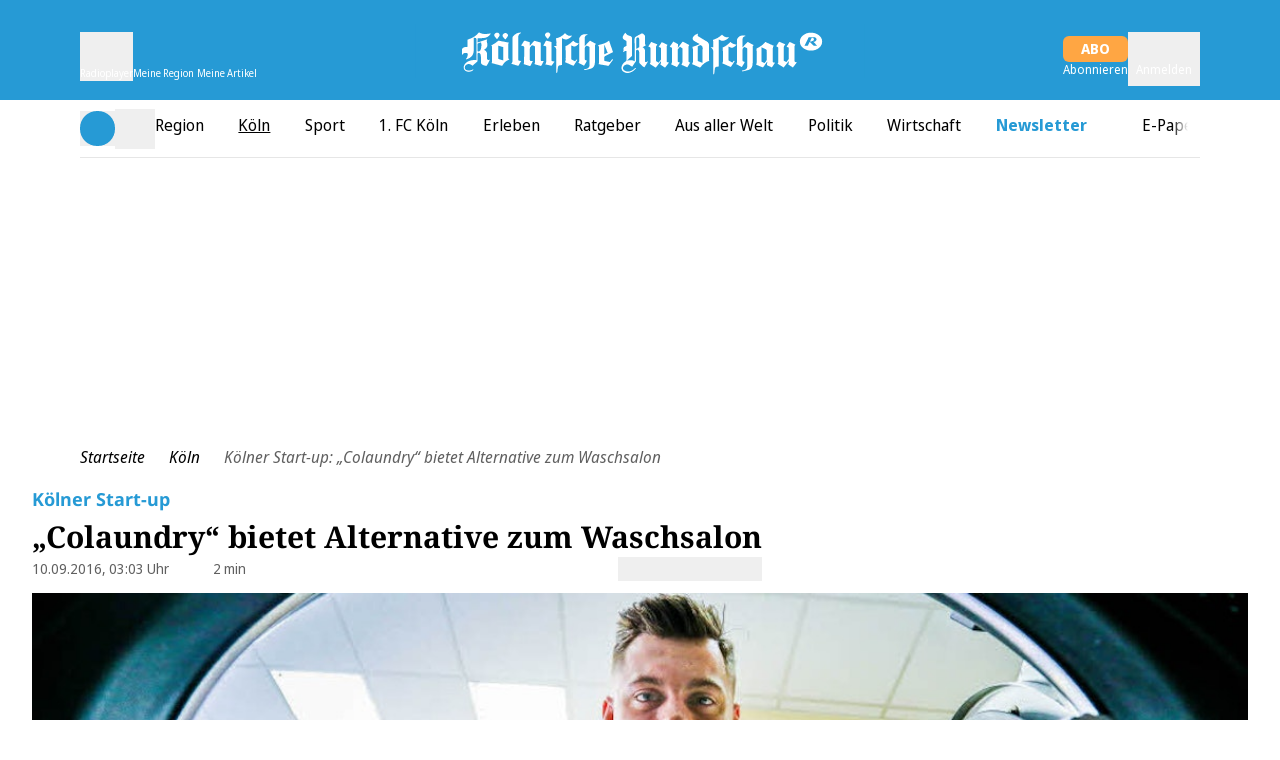

--- FILE ---
content_type: text/css
request_url: https://static.rundschau-online.de/__assets/_nuxt/ScrollableList.CMR9VLsC.css
body_size: 334
content:
.dm-scrollable-list__arrows[data-v-871062d3]{--tw-text-opacity:1;align-items:center;color:rgb(0 0 0/var(--tw-text-opacity,1));cursor:pointer;display:flex;height:100%;left:0;position:absolute;top:0;width:100%}.dm-scrollable-list__arrows[data-v-871062d3]:is(.dark *){--tw-text-opacity:1;color:rgb(255 255 255/var(--tw-text-opacity,1))}.dm-scrollable-list__left-arrow[data-v-871062d3],.dm-scrollable-list__right-arrow[data-v-871062d3]{--tw-gradient-from:#fff var(--tw-gradient-from-position);--tw-gradient-stops:var(--tw-gradient-from),var(--tw-gradient-to);--tw-gradient-to:hsla(0,0%,100%,0) var(--tw-gradient-to-position);--tw-gradient-stops:var(--tw-gradient-from),#fff var(--tw-gradient-via-position),var(--tw-gradient-to);align-items:center;background-image:linear-gradient(to left,var(--tw-gradient-stops));bottom:0;display:flex;padding-left:.75rem;position:absolute;top:0;width:2rem;z-index:20}.dm-scrollable-list__left-arrow[data-v-871062d3]:is(.dark *),.dm-scrollable-list__right-arrow[data-v-871062d3]:is(.dark *){--tw-gradient-from:#181a1b var(--tw-gradient-from-position);--tw-gradient-stops:var(--tw-gradient-from),var(--tw-gradient-to)}.dm-scrollable-list__left-arrow[data-v-871062d3]:is(.dark *),.dm-scrollable-list__right-arrow[data-v-871062d3]:is(.dark *){--tw-gradient-to:rgba(24,26,27,0) var(--tw-gradient-to-position);--tw-gradient-stops:var(--tw-gradient-from),#181a1b var(--tw-gradient-via-position),var(--tw-gradient-to)}.dm-scrollable-list__left-arrow.bg-gradient-whitesmoke[data-v-871062d3],.dm-scrollable-list__right-arrow.bg-gradient-whitesmoke[data-v-871062d3]{--tw-gradient-from:#f5f5f5 var(--tw-gradient-from-position);--tw-gradient-stops:var(--tw-gradient-from),var(--tw-gradient-to);--tw-gradient-to:hsla(0,0%,96%,0) var(--tw-gradient-to-position);--tw-gradient-stops:var(--tw-gradient-from),#f5f5f5 var(--tw-gradient-via-position),var(--tw-gradient-to)}.dm-scrollable-list__left-arrow.bg-gradient-whitesmoke[data-v-871062d3]:is(.dark *),.dm-scrollable-list__right-arrow.bg-gradient-whitesmoke[data-v-871062d3]:is(.dark *){--tw-gradient-from:#1f2937 var(--tw-gradient-from-position);--tw-gradient-stops:var(--tw-gradient-from),var(--tw-gradient-to)}.dm-scrollable-list__left-arrow.bg-gradient-whitesmoke[data-v-871062d3]:is(.dark *),.dm-scrollable-list__right-arrow.bg-gradient-whitesmoke[data-v-871062d3]:is(.dark *){--tw-gradient-to:rgba(31,41,55,0) var(--tw-gradient-to-position);--tw-gradient-stops:var(--tw-gradient-from),#1f2937 var(--tw-gradient-via-position),var(--tw-gradient-to)}.dm-scrollable-list__left-arrow[data-v-871062d3]{--tw-rotate:180deg;left:-1rem;transform:translate(var(--tw-translate-x),var(--tw-translate-y)) rotate(var(--tw-rotate)) skew(var(--tw-skew-x)) skewY(var(--tw-skew-y)) scaleX(var(--tw-scale-x)) scaleY(var(--tw-scale-y))}.dm-scrollable-list__right-arrow[data-v-871062d3]{right:-.25rem}.dm-scrollable-list__icon-arrow[data-v-871062d3]{align-items:center;color:var(--primary-color)}@media(min-width:768px){.dm-scrollable-list__icon-arrow[data-v-871062d3]{display:flex}}


--- FILE ---
content_type: application/javascript
request_url: https://static.rundschau-online.de/__assets/_nuxt/3egaytDH.js
body_size: 1734
content:
import{aU as x,R as b,k as I,aV as R,aW as C,aX as f,aY as T,s as _,aZ as v,aB as m,i as y,C as A,V as O,ah as u,a_ as z,h as j,M as F}from"./CZQrSWdJ.js";import{u as M}from"./Dmwf_4GS.js";function N(){const e=b();return x(e.public["nuxt-schema-org"],{scriptAttributes:{}})}function X(e){const t=N(),r={type:"application/ld+json",key:"schema-org-graph",nodes:e,tagPriority:"high",...t.scriptAttributes};if(t?.reactive)return I({script:[r]})}const U=(e,t)=>{const{public:{imgixSecret:r}}=b(),s=R(e),a=C(s.search),n={};n.w=t.width||a.w,n.h=t.height,n.ar=t.aspectRatio,n.fit=t.fit||"crop",n.q=a.q;const o=r+f(s.pathname,n);return n.s=T.hashStr(o),s.protocol+"//"+s.host+f(s.pathname,n)};function i(e,t){return e||(e={}),e._resolver=t,e}function P(e){return i(e,"article")}function W(e){return i(e,"breadcrumb")}function w(e){return i(e,"organization")}function q(e){return i(e,"person")}function E(e){return i(e,"webPage")}function B(e){return i(e,"webSite")}function D(e){return i(e,"searchAction")}const d=F({}),L={express:["https://de-de.facebook.com/EXPRESS.Koeln","https://twitter.com/express24","http://www.youtube.com/user/EXPRTV?sub_confirmation=1","https://www.instagram.com/expresskoeln/","https://www.tiktok.com/@express.queer","https://t.me/s/expressde"],ksta:["https://de-de.facebook.com/ksta","https://twitter.com/KSTA","https://www.youtube.com/user/kstaTV","https://www.instagram.com/ksta_koeln","https://www.tiktok.com/@ksta.de"],"rundschau-online":[]},V=e=>{const t=[{aspectRatio:"1:1",width:1200,height:1200},{aspectRatio:"4:3",width:1200,height:900},{aspectRatio:"16:9",width:1200,height:675}],r=[];if(e)for(const s of e)for(const a of t)s&&r.push(U(s,a));return r},S=()=>{const{t:e}=m();return{"@type":"ContactPoint",email:e("meta_parent_org.contact.email"),telephone:e("meta_parent_org.contact.telephone"),faxNumber:e("meta_parent_org.contact.faxNumber")}},k=()=>{const{t:e}=m();return{"@type":"PostalAddress",addressLocality:e("meta_parent_org.address.addressLocality"),name:e("meta_parent_org.address.name"),postalCode:e("meta_parent_org.address.postalCode"),streetAddress:e("meta_parent_org.address.streetAddress"),addressCountry:e("meta_parent_org.address.addressCountry")}},K=()=>{const{data:e}=_(v()),{t}=m(),{chost:r}=y(),{mandator:s}=A(),a=L[s];return w({"@type":"Organization",name:e.value.siteName,logo:t("meta_og_image",{mandator:s,chost:r}),description:e.value.description,parentOrganization:w({name:t("meta_parent_org.name"),url:t("meta_parent_org.url"),contactPoint:S(),address:k(),sameAs:a})})},Q=()=>{const{data:e}=_(v());return B({name:e.value.siteName,potentialAction:[D({target:"/suche?q={search_term_string}"})]})},Y=({title:e,image:t,url:r,description:s="",type:a=null,hasPart:n=null})=>{const o={name:e,image:t||"",url:r,description:s};return a&&(o["@type"]=a),n&&(o.hasPart=n),E(o)},$=e=>e.map(t=>q({name:`${t.prename} ${t.surname}`,image:t.img?.baseUrl?u()(t.img?.baseUrl,{width:1200,height:1200,format:"jpg"},{provider:"kdm-imgx"}):void 0,sameAs:t.urlPath?[t.urlPath]:void 0})),Z=e=>{const{t}=m();return W({itemListElement:[{name:t("breadcrumbs_home_route_label"),item:"/"},...e.map(({label:r,path:s})=>({name:r,item:s}))]})},J=e=>{if(!e.value)return;const t=e.value.imgs?.length?e.value.imgs.filter(a=>a.baseUrl).map(a=>({"@type":"ImageObject",url:u()(a.baseUrl,{width:1200,height:1200,format:"jpg"},{provider:"kdm-imgx"}),width:a.width,height:a.height,encodingFormat:a.mimeType||"image/jpeg",alternateName:a.altText||void 0,caption:a.caption||void 0,copyrightHolder:a.copyrights?{"@type":"Organization",name:a.copyrights}:void 0})):[],r={"@type":"ImageGallery",name:e.value.title||"Fotogalerie",image:t.length?t:void 0},s=d.value?.hasPart??[];return P({"@type":["NewsArticle"],hasPart:[...s,r]})},ee=(e,t)=>{const{chost:r}=y(),{mandator:s}=A(),{t:a}=m(),n=e.value?.contentRestriction===O,o=n?"False":"True",p=[],l=e.value?.img?.baseUrl;l&&p.push(u()(l,{width:1200,height:630,format:"jpg"},{provider:"kdm-imgx"}));const h=e.value?.contentItems?.filter(c=>M(c)==="normal");return h&&p.push(...h.filter(c=>c.content?.image?.url).map(c=>{const g=c.content?.image;return u()(g.url,{width:1200,height:1200,format:"jpg"},{provider:"kdm-imgx"})})),d.value={"@type":["NewsArticle"],url:`${r}${j().fullPath}`,headline:z(e.value?.seoTitle||""),image:V(p),description:e.value?.description,datePublished:e.value?.publishDate,dateModified:e.value?.publishDate,author:$(t.value)[0],publisher:{"@type":"Organization",sameAs:r,logo:a("meta_og_image",{mandator:s,chost:r}),name:a("open_graph_site_name"),contactPoint:S(),address:k()},isAccessibleForFree:o,hasPart:[n?{"@type":"WebPageElement",cssSelector:".dm-paywall-wrapper",isAccessibleForFree:o}:{isAccessibleForFree:o}]},P(d.value)};export{K as a,Q as b,Y as c,Z as d,ee as e,$ as f,J as g,B as h,D as i,X as u};


--- FILE ---
content_type: application/javascript
request_url: https://static.rundschau-online.de/__assets/_nuxt/BG7xNrcs.js
body_size: 650
content:
import{_ as y}from"./DPx5O4h-.js";import{_ as $}from"./CjeMOYjW.js";import{_ as x}from"./k2C-k_gs.js";import{_ as R}from"./B5Hpuhi6.js";import{d as S,l as k,s as A,a as b,M as n,al as B,bo as C,m as E,c as N,o as f,a3 as D,b as t,ar as F,g as s,z as l,v as L,f as T,t as _,B as H}from"./CZQrSWdJ.js";const V={class:"flex justify-center"},q={class:"dark:text-white"},z=["innerHTML"],K=S({__name:"CompleteRegistration",setup(O){k().$setResponsePrivate();const{isLoginProgress:i}=A(b()),u=n(""),a=n(""),r=n(!1),c=n();B(()=>{r.value&&(i.value=!1)});const{loginSuccess:m}=C(),d=async()=>{console.log("🔒[fusionAuth]: Complete Registration Success, user logged in"),await m(),a.value="Nutzer erfolgreich eingeloggt."},h=async()=>{u.value="Registrierungsfehler",window.scrollTo(0,0)},v=async e=>{await $fetch("/api/mein/oauth2/complete-registration",{method:"post",body:e})};return E(async()=>{i.value=!0;const e=await $fetch("/api/mein/oauth2/registration/form/missing-fields",{method:"get"});e.some(o=>o.required)?(i.value=!1,c.value=e):(await $fetch("/api/mein/oauth2/complete-registration",{method:"post",body:{}}),console.log("🔒[fusionAuth]: user logged in, no account completion required"),await m())}),(e,o)=>{const g=y,p=$,w=x,M=R;return f(),N("div",V,[D(t(M,{"is-max":""},{default:l(()=>[t(g,null,{title:l(()=>[_("h1",q,H(e.$t("complete-registration")),1)]),_:1}),t(g,null,{subtitle:l(()=>[_("p",{class:"dark:text-white",innerHTML:e.$t("complete-registration-message")},null,8,z)]),_:1}),t(p,{msg:s(u),type:"error"},null,8,["msg"]),s(c)?(f(),L(w,{key:0,fields:s(c),"register-function":v,onLoadingFinished:o[0]||(o[0]=U=>r.value=!0),onRegistrationSuccess:d,onRegistrationError:h},null,8,["fields"])):T("",!0)]),_:1},512),[[F,s(r)&&!s(a)]]),t(p,{msg:s(a),type:"success"},null,8,["msg"])])}}});export{K as _};


--- FILE ---
content_type: application/javascript
request_url: https://static.rundschau-online.de/__assets/_nuxt/Bl84yhmo.js
body_size: 34218
content:
const __vite__mapDeps=(i,m=__vite__mapDeps,d=(m.f||(m.f=["./DmfhbSqr.js","./CZQrSWdJ.js","./entry.DcLZO_pA.css","./JVFNZMIp.js","./DziGvcvO.js","./Bw5OpYpA.js","./CV9tky6i.js","./ScrollableList.CMR9VLsC.css","./DBpf26UW.js","./Loading.BYQDSyQn.css","./yA9ps9uQ.js","./Di1A0qEU.js"])))=>i.map(i=>d[i]);
import{d as R,bl as ft,c as g,o as d,f as k,e as be,g as n,K as C,t as h,_ as J,v as A,z as T,b as S,B as O,D as we,M as L,j as E,F,E as Q,x as xe,a8 as Qe,A as pe,r as fe,aZ as at,w as Le,q as je,bF as $e,h as ge,a6 as et,a3 as Ie,a4 as $a,a5 as qt,n as Kt,C as Xt,ac as nt,bI as Sa,$ as Gt,bJ as mt,W as se,bj as Yt,aH as Ca,m as Se,bK as Ma,ar as De,b2 as tt,bL as Aa,ax as Ze,y as Jt,aP as Qt,bq as Ba,aB as Ia,s as me,a as ht,aK as ea,Y as vt,as as ke,bM as ta,aS as Oa,b9 as Pa,a9 as Ea,aJ as aa,J as ot,bN as Ta,G as Na,bt as rt,af as na,a7 as La,bO as Da,Q as Za,k as oa,al as Nt,aI as za,a0 as Ra,bm as gt,S as ra,bP as Ha,bQ as ja,ao as Ua,bR as Fa,L as sa,I as Lt,U as Va,aC as Wa,bS as ia,bE as qa}from"./CZQrSWdJ.js";import{_ as Ka}from"./DziGvcvO.js";import{u as Ue,m as la}from"./Bw5OpYpA.js";import{_ as Xa}from"./CV9tky6i.js";import{_ as Ga}from"./DBpf26UW.js";import{u as ca}from"./JVFNZMIp.js";import{a as Ya,_ as Ja,b as Qa}from"./yA9ps9uQ.js";import{u as en}from"./Di1A0qEU.js";const tn={class:"dm-sidebar-section flex flex-col grow pt-3 pb-3"},an={class:"dm-sidebar__heading flex justify-between font-bold uppercase text-primary dark:text-lightblue"},bt=R({__name:"SidebarMenuWrapper",props:{border:{type:Boolean,default:!1,required:!1}},setup(t){const e=ft();return(a,r)=>(d(),g("nav",tn,[n(e).heading?(d(),g("div",{key:0,class:C(["flex justify-between pb-3",{"dm-sidebar__heading-container-border mx-4 flex justify-between pb-3 border-b border-whitesmoke dark:border-neutral-7":t.border}])},[h("div",an,[be(a.$slots,"heading")]),be(a.$slots,"additional")],2)):k("",!0),n(e).menu?be(a.$slots,"menu",{key:1}):k("",!0)]))}}),nn={};function on(t,e){const a=Ka,r=bt;return d(),A(r,{class:"mt-8",border:""},{heading:T(()=>[h("p",null,O(t.$t("sidebar.einstellungen")),1)]),menu:T(()=>[S(a)]),_:1})}const rn=J(nn,[["render",on]]),sn=["tabindex"],ln={key:0,class:"dm-sidebar-menuitem__link-icon"},_t=R({__name:"SidebarMenuItem",props:{menuItem:{},depth:{default:0},highlighted:{type:Boolean,default:!1},space:{type:Boolean,default:!1}},setup(t){const e=t,{subscribedUnsubscribedClearLabel:a,subscribedUnsubscribedHideItem:r}=Ue(),{menuItem:o,depth:s,highlighted:i}=we(e),l=L(!1),c=()=>{l.value=!l.value},p=E(()=>{const f=e.depth>=1?"pl-5":"pl-0",y=e.highlighted?" dm-sidebar-menuitem--highlighted":"";return f+y}),u=E(()=>{const f=e.menuItem.label;return f.includes("<icon:")?f.split(">")[0].split("<icon:")[1]:""}),b=E(()=>{let f=e.menuItem.label;return f=a(f),f.includes("<icon:")?f.split(">")[1]:f}),w=f=>f.subItems&&f.subItems.length>0,v=f=>"Edit "+f,m=f=>{const y="http";return f.includes(y)?f:Array.from(f)[0]==="/"?y+"s:/"+f:y+"s://"+f};return(f,y)=>{const $=Q,_=xe,M=_t;return n(r)(n(o))?(d(),g(F,{key:0},[!f.space&&w(n(o))?(d(),g("li",{key:0,class:C(["dm-sidebar-menuitem",n(p)])},[h("details",{class:"dm-sidebar-menuitem-details",onClick:c},[h("summary",{class:C(["dm-sidebar-menuitem",{"dm-sidebar-menuitem--top":n(s)===0}])},[n(o).subItems&&!n(i)?(d(),A($,{key:0,name:"chevron",height:"20",class:"dm-sidebar-menuitem__toggle"})):k("",!0),S(_,{to:n(o).pathOrUrl||"/",class:C(["dm-sidebar-menuitem__link",{"space-link":f.space,"pl-8":!n(o).subItems&&!n(i)}]),"data-title":n(b),onClick:y[0]||(y[0]=x=>n(i)?n(Qe)({eventName:"menu_click",clickedMenuItem:n(b),clickedMenuType:f.$t("mySpaceEvent"),linkTarget:m(n(o).pathOrUrl)}):"")},{default:T(()=>[n(u).length?(d(),A($,{key:0,name:n(u),height:20},null,8,["name"])):k("",!0),pe(" "+O(n(b)),1)]),_:1},8,["to","class","data-title"])],2),n(o).subItems&&!n(i)?(d(),g("ul",{key:0,class:"dm-sidebar-menuitem__sublist",tabindex:n(l)?void 0:-1},[(d(!0),g(F,null,fe(n(o).subItems,x=>(d(),A(M,{key:x.label,"menu-item":x,depth:n(s)+1},null,8,["menu-item","depth"]))),128))],8,sn)):k("",!0)])],2)):(d(),g("li",{key:1,class:C(["dm-sidebar-menuitem",n(p)])},[S(_,{to:n(o).pathOrUrl||"/",class:C(["dm-sidebar-menuitem dm-sidebar-menuitem__link w-full",{"space-link":f.space,"pl-8":!n(o).subItems&&!n(i)}]),"data-title":n(b)},{default:T(()=>[n(u).length?(d(),A($,{key:0,name:n(u),height:20},null,8,["name"])):k("",!0),pe(" "+O(n(b)),1)]),_:1},8,["to","class","data-title"]),n(i)&&n(o).subItems?(d(),g("div",ln,[(d(!0),g(F,null,fe(n(o).subItems,x=>(d(),A(_,{key:x.icon,to:x.pathOrUrl,class:"dm-sidebar-menuitem__link",onClick:B=>n(Qe)({eventName:"menu_click",clickedMenuItem:v(n(b)),clickedMenuType:f.$t("mySpaceEvent"),linkTarget:m(x.pathOrUrl)})},{default:T(()=>[S($,{name:x.icon||"",height:20},null,8,["name"])]),_:2},1032,["to","onClick"]))),128))])):k("",!0)],2))],64)):k("",!0)}}}),cn={class:"dm-sidebar__list-container"},un=R({__name:"SidebarMySpace",async setup(t){let e,a;const{menuItems:r}=Ue(),o=at(),{data:s}=([e,a]=Le(()=>je(`menus/${o.getUserSupportMenuHandle}`)),e=await e,a(),e),i=E(()=>s.value?r(s.value):[]);return(l,c)=>{const p=_t,u=bt;return n(i).length?(d(),A(u,{key:0,class:"dm-sidebar-myspace",border:""},{heading:T(()=>[h("p",null,O(l.$t("mySpace")),1)]),menu:T(()=>[h("ul",cn,[(d(!0),g(F,null,fe(n(i),b=>(d(),A(p,{key:b.label,"menu-item":b,highlighted:"",space:""},null,8,["menu-item"]))),128))])]),_:1})):k("",!0)}}}),dn={key:0,class:"dm-sidebar-search__icon"},pn=["placeholder"],fn=["aria-label"],mn=R({__name:"SidebarSearch",emits:["update-search"],setup(t,{emit:e}){const a=ft(),r=L(""),{showSidebar:o}=$e(),s=ge(),i=e,l=async()=>{if(!r.value.trim())return;o.value=!1;const c=s.name==="search";await Kt({path:"/suche",query:{q:encodeURIComponent(r.value.trim())}}),c&&i("update-search")};return(c,p)=>{const u=Q;return d(),g("form",{class:C(["dm-sidebar-search",n(a).icon?"dm-sidebar-search--with-border":""]),onSubmit:p[1]||(p[1]=et(b=>l(),["prevent"]))},[n(a).icon?(d(),g("div",dn,[be(c.$slots,"icon")])):k("",!0),Ie(h("input",{id:"search","onUpdate:modelValue":p[0]||(p[0]=b=>qt(r)?r.value=b:null),class:C({"dm-sidebar-search__input":!0,"!border-0 !py-1 !pl-2":n(a).icon}),inputmode:"search",type:"search",placeholder:c.$t("sidebar_search_placeholder")},null,10,pn),[[$a,n(r)]]),h("button",{type:"submit","aria-label":c.$t("search.start"),class:"dm-sidebar-search__button"},[S(u,{name:"chevron",height:30})],8,fn)],34)}}}),hn={class:"dm-sidebar__list-container pb-8 md:pb-0"},vn=R({__name:"SidebarMenuTree",props:{depth:{type:Number,default:0}},async setup(t){let e,a;const{menuItems:r}=Ue(),o=t,{depth:s}=we(o),i=at(),{data:l}=([e,a]=Le(()=>je(`menus/${i.getMainMenuHandle}`)),e=await e,a(),e),c=E(()=>r(l.value));return(p,u)=>{const b=_t;return d(),g("ul",hn,[(d(!0),g(F,null,fe(n(c),w=>(d(),A(b,{key:w.pathOrUrl,"menu-item":w,depth:n(s)},null,8,["menu-item","depth"]))),128))])}}}),gn={key:0,class:"dm-sidebar-navigation__searchbar"},bn=R({__name:"SidebarNavigation",props:{hideSearch:{type:Boolean,default:!1}},emits:["update-search"],setup(t,{emit:e}){const{mandator:a}=Xt(),{isExpress:r}=nt(),o=i=>{const c=i.target.closest("a");if(!c||!c.href.startsWith(globalThis.location.origin))return;const u=Gt(),b=u.resolve(c.href.replace(globalThis.location.origin,""));b&&(mt(c.attributes.getNamedItem("data-title")?.value||"","Sitemap",c.href),u.push(b),i.preventDefault())},s=e;return(i,l)=>{const c=Q,p=mn,u=vn,b=bt;return d(),A(b,{class:C(n(a)),border:"",onClick:l[1]||(l[1]=w=>o(w))},Sa({menu:T(()=>[!n(r)&&!i.hideSearch?(d(),g("div",gn,[S(p,{class:"grow",onUpdateSearch:l[0]||(l[0]=w=>s("update-search"))},{icon:T(()=>[S(c,{name:"search",height:18})]),_:1})])):k("",!0),S(u)]),_:2},[n(r)?void 0:{name:"heading",fn:T(()=>[pe(O(i.$t("sidebar_navigation_heading")),1)]),key:"0"}]),1032,["class"])}}}),_n=J(bn,[["__scopeId","data-v-37c72a72"]]),yn=["aria-label","tabindex"],kn=["inert"],G1=R({__name:"Sidebar",emits:["update-search"],setup(t){const{showSidebar:e,toggleSidebar:a}=$e(),r=L(null);return se(e,o=>{o&&r.value?.focus()}),(o,s)=>{const i=Q,l=rn,c=un,p=_n;return d(),g("div",{class:C(["fixed top-0 z-50 flex h-full w-screen flex-col justify-items-stretch overflow-x-auto overscroll-contain bg-white duration-300 ease-in-out dark:bg-anthrazit sm:w-96 sm:landscape:pb-0 sm:portrait:pb-4 md:landscape:pb-8 md:portrait:pb-8 dm-sidebar motion-reduce:duration-0",{"translate-x-0":n(e),"-translate-x-full":!n(e)}])},[h("button",{ref_key:"closeSidebar",ref:r,class:"absolute right-4 top-4 px-1.5 py-2 text-primary dark:text-lightblue dm-sidebar__close","aria-label":o.$t("sidebar.closeSidebar"),tabindex:n(e)?void 0:-1,onClick:s[0]||(s[0]=(...u)=>n(a)&&n(a)(...u)),onKeyup:s[1]||(s[1]=Yt((...u)=>n(a)&&n(a)(...u),["esc"]))},[S(i,{name:"closeButton",width:12})],40,yn),h("div",{inert:!n(e)||null},[S(l),S(c),S(p)],8,kn)],2)}}}),wn=R({__name:"MenuBookmarks",setup(t){const{userHasArticleBookmarks:e,userHasTagBookmarks:a}=Ca(),{bookmarkMenuIcon:r}=Ma(),o=L(null),s=ge(),{isKsta:i,isRundschauOnline:l}=nt();return Se(()=>{r.value=o.value?.$el}),(c,p)=>{const u=Q,b=xe;return d(),g(F,null,[S(b,{to:"/meineregion",title:"Meine Region",class:C(["dm-header__link flex-col items-center hidden md:flex",n(s).path.includes("/meineregion")?"dm-header__link--active":""]),onClick:p[0]||(p[0]=w=>n(Qe)({eventName:"menu_click",clickedMenuItem:"Region Feed",clickedMenuType:"Menu Header Icons"}))},{default:T(()=>[n(a)?(d(),A(u,{key:0,class:C(["h-[26px] flex justify-center items-center relative mb-2",[{"text-primary dark:text-lightblue":n(i)},{"text-white dark:text-white":n(l)}]]),name:"regionFilled",height:20,viewBox:"0 0 24 24"},null,8,["class"])):k("",!0),n(a)?k("",!0):(d(),A(u,{key:1,class:C(["h-[26px] flex justify-center items-center relative mb-2",[{"text-primary dark:text-lightblue":n(i)},{"text-white dark:text-white":n(l)}]]),name:"region",height:20,viewBox:"0 0 24 24"},null,8,["class"])),h("span",{class:C(["dm-header__link-text flex md:min-w-[64px] text-[10px] font-normal",[{"text-[#606060] dark:text-[#D9D9D9]":n(i)},{"text-white dark:text-white":n(l)}]])},O(c.$t("header.meineThemen")),3)]),_:1},8,["class"]),S(b,{ref_key:"bookmarkMenuIconRef",ref:o,to:c.$t("mein.bookmarks.link_url"),title:"Meine Artikel",class:C(["dm-header__link flex-col items-center hidden md:flex",n(s).path.includes(c.$t("mein.bookmarks.link_url"))?"dm-header__link--active":""]),onClick:p[1]||(p[1]=w=>n(Qe)({eventName:"menu_click",clickedMenuItem:"Bookmark",clickedMenuType:"Menu Header Icons"}))},{default:T(()=>[Ie(S(u,{class:C(["h-[26px] flex justify-center items-center relative mb-2",[{"text-primary dark:text-lightblue":n(i)},{"text-white dark:text-white":n(l)}]]),name:"bookmarkActive",height:20,viewBox:"0 0 24 24"},null,8,["class"]),[[De,n(e)]]),Ie(S(u,{class:C(["h-[26px] flex justify-center items-center relative mb-2",[{"text-primary dark:text-lightblue":n(i)},{"text-white dark:text-white":n(l)}]]),name:"bookmark",height:20,viewBox:"0 0 24 24"},null,8,["class"]),[[De,!n(e)]]),h("span",{class:C(["dm-header__link-text flex md:min-w-[64px] text-[10px] font-normal",[{"text-[#606060] dark:text-[#D9D9D9]":n(i)},{"text-white dark:text-white":n(l)}]])},O(c.$t("header.meineArtikel")),3)]),_:1},8,["to","class"])],64)}}}),xn=["title"],$n=R({__name:"Popover",props:{right:{},topAdjustment:{},eventProps:{},leftAlign:{type:Boolean},middleAlign:{type:Boolean},disableClickEvent:{type:Boolean},buttonAdditionalClasses:{},title:{}},emits:["handleClick"],setup(t,{expose:e,emit:a}){const r=t,{right:o,topAdjustment:s,leftAlign:i,middleAlign:l}=we(r),c=a,p=L(!1),u=L(null),b=L(null),{height:w}=tt(b),v=E(()=>i.value?{top:w.value-1+(s.value||0)+"px",left:"-1px"}:l.value?{top:w.value-1+(s.value||0)+"px",left:"-150%"}:{top:w.value-1+(s.value||0)+"px",right:o.value||"-1px"}),m=()=>{r.disableClickEvent||(c("handleClick"),r.eventProps&&Jt(r.eventProps),p.value=!p.value)},f=()=>{p.value=!1};Aa(u,()=>{f()}),e({closePopover:f});const y=ge();return se(()=>y.fullPath,()=>{p.value=!1}),($,_)=>(d(),g("div",{ref_key:"popover",ref:u,class:"relative flex items-start justify-center"},[h("button",{ref_key:"popoverButton",ref:b,class:C(["dm-popover__button",$.buttonAdditionalClasses]),title:$.title,onClick:m},[be($.$slots,"default",{showPopover:n(p)},void 0,!0)],10,xn),Ie(h("div",{class:"absolute z-30 w-64",style:Ze(n(v))},[be($.$slots,"popover",{showPopover:n(p)},void 0,!0)],4),[[De,n(p)]])],512))}}),Sn=J($n,[["__scopeId","data-v-982ac484"]]),Cn={xmlns:"http://www.w3.org/2000/svg",fill:"none",viewBox:"0 0 130 132"};function Mn(t,e){return d(),g("svg",Cn,e[0]||(e[0]=[Qt('<path fill="#000" d="M65.612 30.404c2.845-7.743 1.15-15.339 1.15-15.339C65.438 7.132 50.408-.773 42.133.085a15.097 15.097 0 0 0-4.045.113C30.02 1.544 24.573 9.18 25.925 17.242l.746 4.471c.006 2.497.135 4.702.18 6.244.202 7.103-6.3 7.945-8.814 12.057-2.513 4.112 1.122 6.704 1.52 12.05.354 4.702-3.585 5.364-5.486 10.806-1.027 6.402 5.11 4.993 8.056 6.985 8.011.376 18.626-1.403 18.626-1.403s48.697 6.015 34.89-20.595c-2.317-4.466-12.752-10.048-10.03-17.453Z"></path><path fill="#000" d="M47.3 71.1c-1.358 0-2.166-.027-2.188-.027a.563.563 0 0 1-.539-.584.56.56 0 0 1 .584-.538c.286.01 28.5.964 34.531-9.493 1.986-3.45 1.313-7.866-2.003-13.117-.808-1.28-2.474-2.665-4.247-4.135-3.927-3.26-8.814-7.321-7.293-12.864 2.11-7.692-.118-14.996-.14-15.07-.87-3.393-4.713-6.967-10.29-9.582-5.25-2.462-11.097-3.596-14.884-2.878a.561.561 0 1 1-.207-1.105c4.067-.768 10.03.365 15.568 2.962 5.964 2.8 9.936 6.548 10.89 10.295.09.28 2.345 7.653.146 15.67-1.33 4.847 3.057 8.488 6.928 11.703 1.84 1.526 3.574 2.968 4.477 4.398 3.557 5.633 4.242 10.44 2.026 14.278-2.693 4.668-9.515 7.776-20.282 9.24-5.312.73-10.328.848-13.077.848Z"></path><path fill="#000" d="M15.355 58.747a.555.555 0 0 1-.37-.14.555.555 0 0 1-.05-.791c2.198-2.508 3.163-4.124 3.152-9.022-.006-1.868-.494-3.439-.926-4.819-.7-2.255-1.363-4.382.427-6.85 1.01-1.397 2.496-2.334 3.927-3.243 2.547-1.615 4.96-3.141 5.139-7.12.022-.437.034-.93.056-1.469.04-1.212.09-2.721.208-4.337l-.393-4.174c-.746-7.905 5.173-14.951 13.19-15.709a14.825 14.825 0 0 1 3.983.163c.303.056.51.348.454.65a.564.564 0 0 1-.65.455 13.532 13.532 0 0 0-3.686-.151c-7.406.696-12.87 7.198-12.18 14.486l.398 4.219a.268.268 0 0 1 0 .095 105.15 105.15 0 0 0-.207 4.337 79.138 79.138 0 0 1-.057 1.486c-.207 4.562-3.102 6.396-5.655 8.017-1.408.892-2.732 1.734-3.618 2.957-1.46 2.008-.96 3.624-.264 5.857.454 1.459.97 3.114.976 5.156.011 5.021-1.004 6.99-3.428 9.762a.615.615 0 0 1-.426.185Z"></path><path fill="#fff" d="m34.803 31.203 18.303 1.91-2.553 24.462-18.302-1.91 2.552-24.462Z"></path><path fill="#000" d="m51.771 45.877 1.33-12.758-11.624-1.212-4.169 3.978c2.385 5.184 7.467 8.853 14.463 9.992Z"></path><path fill="#fff" d="M50.761 40.698c-8.067 1.347-15.697-4.095-17.044-12.163l-1.526-9.139C30.84 11.33 36.287 3.7 44.354 2.352c8.068-1.346 15.698 4.096 17.044 12.163l1.526 9.14c1.352 8.061-4.095 15.697-12.163 17.043Z"></path><path fill="#000" d="M43.16 1.606c-8.752 1.464-14.7 9.487-13.291 17.92l.527 3.146c6.8 2.873 15.036.825 19.575-5.296l5.88-7.933a15.365 15.365 0 0 0 1.778-3.08c-3.524-3.725-8.887-5.688-14.47-4.757Z"></path><path fill="#fff" d="M36.64 31.06a4.488 4.488 0 0 1-6.227-1.256l-.404-.606a4.488 4.488 0 0 1 1.257-6.228 4.488 4.488 0 0 1 6.227 1.257l.404.606a4.496 4.496 0 0 1-1.257 6.228Z"></path><path fill="#000" d="M60.686 21.04c0 1.105-.567 2.003-1.268 2.003-.701 0-1.274-.892-1.28-1.997 0-1.106.567-2.003 1.269-2.003.701-.006 1.273.892 1.279 1.997Zm3.276-2.783a.587.587 0 0 1-.359-.129c-2.49-2.059-6.177-.825-6.216-.813a.562.562 0 0 1-.365-1.06c.174-.062 4.326-1.448 7.294 1.01.24.195.275.549.073.79a.546.546 0 0 1-.427.202Zm-13.195 3.456c0 1.105-.567 2.003-1.268 2.003-.701 0-1.274-.892-1.28-1.997 0-1.106.567-2.003 1.269-2.003.707-.006 1.279.892 1.279 1.997Zm-4.578-2.95a.56.56 0 0 1-.27-1.05c.163-.09 4.023-2.143 7.361-.213.27.157.36.5.202.768a.56.56 0 0 1-.768.202c-2.783-1.615-6.228.208-6.261.225a.56.56 0 0 1-.264.067Zm9.375 10.002a.56.56 0 0 1-.09-1.11c.555-.096 1.795-.466 2.053-1.01.034-.068.112-.242-.084-.59-.853-1.514-2.682-6.244-2.76-6.446a.56.56 0 1 1 1.043-.404c.017.05 1.874 4.859 2.693 6.3.399.707.286 1.274.118 1.622-.578 1.217-2.642 1.593-2.878 1.633-.034.005-.067.005-.095.005Zm-4.539 6.351c-.516 0-.954-.129-1.324-.382-1.633-1.133-.937-4.18-.853-4.521a.59.59 0 0 1 .275-.36.57.57 0 0 1 .449-.039c6.468 2.21 6.468 2.21 6.53 2.665a.567.567 0 0 1-.241.539c-2.036 1.402-3.635 2.098-4.836 2.098Zm-1.195-4.028c-.123.897-.151 2.266.51 2.726.404.28 1.442.455 4.006-1.139-1.11-.409-3.012-1.071-4.516-1.587Zm-14.34-2.042a.56.56 0 0 1-.555-.505c-.286-2.974-2.132-3.479-2.21-3.501a.56.56 0 0 1 .258-1.094c.112.028 2.698.673 3.068 4.483a.561.561 0 0 1-.505.611c-.017.006-.039.006-.056.006Z"></path><path fill="#6CF" d="m50.324 48.43-15.39 3.236a35.562 35.562 0 0 0-23.198 20.439L1.498 96.392c-6.744 16.006 10.603 31.473 25.734 22.951l20.91-11.781 23.31-4.584 1.487-41.213c-2.951-9.622-12.763-15.406-22.615-13.336Z"></path><path fill="#F1CF25" d="m54.71 128.881 33.386-77.39 7.211 3.112-33.385 77.389-7.212-3.111Z"></path><path fill="#F1CF25" d="M104.912 63.83a5.564 5.564 0 0 1-2.205-.455l-26.07-11.243a5.601 5.601 0 0 1-2.924-7.35l8.045-18.654a5.579 5.579 0 0 1 3.07-2.984 5.578 5.578 0 0 1 4.28.061l26.071 11.243a5.576 5.576 0 0 1 2.984 3.07 5.577 5.577 0 0 1-.061 4.28l-8.045 18.654a5.604 5.604 0 0 1-5.145 3.377ZM81.82 45.814l21.919 9.453 6.256-14.502-21.914-9.454-6.26 14.503ZM53.255 104.42l3.11-7.212 13.771 5.939-3.11 7.212-13.77-5.939Z"></path><path fill="#F1CF25" d="m56.879 113.532 3.11-7.212 7.398 3.191-3.11 7.212-7.398-3.191Z"></path><path fill="#F1CF25" d="m47.766 117.156 3.11-7.212 13.77 5.939-3.11 7.212-13.77-5.939Z"></path><path fill="#fff" d="M83.722 75.13s9.038.094 11.36-2.368c2.592-2.75 1.633-5.802-1.133-8.421l-2.266-1.448-1.925 4.258-6.036 7.978Z"></path><path fill="#fff" d="M81.119 81.424s5.38 0 8.264-1.33c3.966-1.829 5.324-6.154 4.718-6.255l-12.982 7.585Z"></path><path fill="#fff" d="M79.665 85.951s2.85-.044 5.717-.993c2.867-.948 4.337-2.99 3.995-4.864l-9.712 5.857Z"></path><path fill="#fff" d="M85.382 84.957s-.712 2.94-4.864 4c-6.704 1.717-14.8-.718-14.8-.718l-21.296 16.309a10.847 10.847 0 0 1-11.024 1.291 10.84 10.84 0 0 1-6.031-12.758l.723-2.654a10.82 10.82 0 0 1 4.988-6.502l24.107-14.099 5.078-4.56a18.729 18.729 0 0 1 13.145-4.786l8.746.432-3.54 7.905 4.768 16.14Z"></path><path fill="#fff" d="M94.432 64.755c.039-.23 2.72 2.491 2.659 4.444-.123 3.865-2.665 4.04-2.665 4.04s.101 4.947-4.954 6.86c-.448.169.208 3.137-4.146 5.296-.903.45-.527 3.013-6.081 4.118-8.32 1.655-15.283-1.722-15.283-1.722l9.543-22.806s5.914 4.707 11.075 4.522c7.22-.258 9.403-2.25 9.852-4.752Z"></path><path fill="#000" d="M83.262 70.125c-5.156 0-7.238-2.239-7.658-2.772a.568.568 0 0 1 .09-.79.561.561 0 0 1 .785.09c.27.336 2.827 3.264 10.154 2.047 3.03-.505 3.383-2.272 3.395-2.345a.558.558 0 0 1 .645-.455c.303.05.51.331.46.634-.017.107-.449 2.631-4.32 3.277a21.116 21.116 0 0 1-3.551.314Z"></path><path fill="#000" d="M83.89 75.69h-.174a.563.563 0 0 1-.389-.96.561.561 0 0 1 .395-.162c.084.005.163 0 .252 0 2.626 0 8.993-.382 10.705-2.194.981-1.043 1.442-2.26 1.324-3.529-.157-1.728-1.352-3.495-3.372-4.987a.563.563 0 0 1 .668-.903c2.283 1.683 3.64 3.736 3.826 5.79.146 1.598-.421 3.119-1.627 4.403-2.312 2.44-10.278 2.542-11.608 2.542Z"></path><path fill="#000" d="M81.113 81.984a.563.563 0 0 1-.561-.56c0-.31.252-.562.56-.562.051 0 5.291-.016 8.03-1.279 3.186-1.47 4.487-4.623 4.532-5.374a.552.552 0 0 1-.129-.466.563.563 0 0 1 .645-.46c.247.045.533.241.595.679.151 1.161-1.47 4.931-5.173 6.637-2.956 1.369-8.27 1.385-8.5 1.385Z"></path><path fill="#000" d="M79.666 86.512a.564.564 0 0 1-.561-.55.563.563 0 0 1 .55-.572c.027 0 2.805-.056 5.548-.965 2.435-.808 3.927-2.547 3.619-4.236a.56.56 0 0 1 .454-.65.557.557 0 0 1 .65.454c.405 2.25-1.39 4.51-4.37 5.498-2.917.965-5.761 1.02-5.885 1.02h-.005Z"></path><path fill="#000" d="M37.83 107.349c-1.577 0-3.164-.325-4.662-.999a11.35 11.35 0 0 1-6.345-13.42l.723-2.653a11.34 11.34 0 0 1 5.246-6.839l24.057-14.07 5.29-4.752a18.362 18.362 0 0 1 12.937-4.707l8.64.381c.309.011.55.275.539.584a.548.548 0 0 1-.584.533l-8.634-.382a17.2 17.2 0 0 0-12.14 4.42l-5.336 4.792c-.028.023-.062.045-.09.067L33.364 84.403a10.228 10.228 0 0 0-4.73 6.166l-.723 2.653a10.235 10.235 0 0 0 5.722 12.102 10.272 10.272 0 0 0 10.452-1.223l21.297-16.31a.576.576 0 0 1 .505-.09c.078.023 8.028 2.368 14.497.713 3.747-.959 4.432-3.49 4.46-3.596a.56.56 0 0 1 1.088.27c-.033.134-.841 3.276-5.273 4.415-6.155 1.576-13.308-.225-14.823-.645l-21.072 16.135a11.36 11.36 0 0 1-6.934 2.356Z"></path><path fill="#fff" d="m52.001 46.012-17.066 5.032a34.493 34.493 0 0 0-8.562 3.877c4.14 6.985 12.86 10.031 20.87 6.822a18.118 18.118 0 0 0 3.075-1.599l1.683-14.132Z"></path><path fill="#000" d="M118.017 97.693a.556.556 0 0 1-.477-.264l-4.392-7.091-7.35 1.93a.558.558 0 0 1-.6-.219.566.566 0 0 1-.006-.64l3.939-5.716-3.681-7.468a.565.565 0 0 1 .707-.774l7.484 2.878 5.033-6.66a.57.57 0 0 1 .606-.201.573.573 0 0 1 .404.493l.678 8.73 9.1 1.262a.56.56 0 0 1 .096 1.089l-10.076 3.282-.904 8.858a.548.548 0 0 1-.432.489.348.348 0 0 1-.129.022Zm-4.611-8.567c.19 0 .37.096.477.264l3.742 6.042.774-7.58a.564.564 0 0 1 .381-.476l8.107-2.643-7.13-.987a.557.557 0 0 1-.483-.51l-.6-7.71-4.393 5.819a.56.56 0 0 1-.651.185l-6.541-2.514 3.192 6.475a.569.569 0 0 1-.039.566l-3.266 4.741 6.284-1.65a.461.461 0 0 1 .146-.022Zm6.126-66.196a.565.565 0 0 1-.494-.291l-1.262-2.3-2.306-1.263a.562.562 0 0 1-.212-.78.562.562 0 0 1 .212-.207l2.306-1.262 1.262-2.306c.197-.36.786-.36.982 0l1.263 2.306 2.3 1.262a.572.572 0 0 1 .291.494.566.566 0 0 1-.291.493l-2.3 1.263-1.263 2.3a.548.548 0 0 1-.488.291Zm-2.614-4.342 1.548.847a.54.54 0 0 1 .225.225l.847 1.548.847-1.548a.538.538 0 0 1 .224-.225l1.549-.847-1.549-.847a.545.545 0 0 1-.224-.224l-.847-1.549-.847 1.549a.542.542 0 0 1-.225.224l-1.548.847ZM6.53 100.554a.561.561 0 0 1-.275-1.05l27.362-15.422a.561.561 0 0 1 .55.977L6.804 100.48a.54.54 0 0 1-.275.073Zm65.983-40.607a.557.557 0 0 1-.511-.331C68.59 51.936 60.49 47.425 52.31 48.654l-1.896.286a.567.567 0 0 1-.63-.69.56.56 0 0 1 .461-.421l1.897-.286c8.679-1.302 17.268 3.472 20.887 11.613a.56.56 0 0 1-.286.74.59.59 0 0 1-.23.051Z"></path>',26)]))}const An={render:Mn},Bn={xmlns:"http://www.w3.org/2000/svg",fill:"none",viewBox:"0 0 130 132"};function In(t,e){return d(),g("svg",Bn,e[0]||(e[0]=[Qt('<path fill="#333" d="M65.612 30.404c2.845-7.743 1.15-15.339 1.15-15.339C65.438 7.132 50.408-.773 42.133.085a15.097 15.097 0 0 0-4.045.113C30.02 1.544 24.573 9.18 25.925 17.242l.746 4.471c.006 2.497.135 4.702.18 6.244.202 7.103-6.3 7.945-8.814 12.057-2.513 4.112 1.122 6.704 1.52 12.05.354 4.702-3.585 5.364-5.486 10.806-1.027 6.402 5.11 4.993 8.056 6.985 8.011.376 18.626-1.403 18.626-1.403s48.697 6.015 34.89-20.595c-2.317-4.466-12.752-10.048-10.03-17.453Z"></path><path fill="#333" d="M47.3 71.1c-1.358 0-2.166-.027-2.188-.027a.563.563 0 0 1-.539-.584.56.56 0 0 1 .584-.538c.286.01 28.5.964 34.531-9.493 1.986-3.45 1.313-7.866-2.003-13.117-.808-1.28-2.474-2.665-4.247-4.135-3.927-3.26-8.814-7.321-7.293-12.864 2.11-7.692-.118-14.996-.14-15.07-.87-3.393-4.713-6.967-10.29-9.582-5.25-2.462-11.097-3.596-14.884-2.878a.561.561 0 1 1-.207-1.105c4.067-.768 10.03.365 15.568 2.962 5.964 2.8 9.936 6.548 10.89 10.295.09.28 2.345 7.653.146 15.67-1.33 4.847 3.057 8.488 6.928 11.703 1.84 1.526 3.574 2.968 4.477 4.398 3.557 5.633 4.242 10.44 2.026 14.278-2.693 4.668-9.515 7.776-20.282 9.24-5.312.73-10.328.848-13.077.848Z"></path><path fill="#333" d="M15.355 58.747a.555.555 0 0 1-.37-.14.555.555 0 0 1-.05-.791c2.198-2.508 3.163-4.124 3.152-9.022-.006-1.868-.494-3.439-.926-4.819-.7-2.255-1.363-4.382.427-6.85 1.01-1.397 2.496-2.334 3.927-3.243 2.547-1.615 4.96-3.141 5.139-7.12.022-.437.034-.93.056-1.469.04-1.212.09-2.721.208-4.337l-.393-4.174c-.746-7.905 5.173-14.951 13.19-15.709a14.825 14.825 0 0 1 3.983.163c.303.056.51.348.454.65a.564.564 0 0 1-.65.455 13.532 13.532 0 0 0-3.686-.151c-7.406.696-12.87 7.198-12.18 14.486l.398 4.219a.268.268 0 0 1 0 .095 105.15 105.15 0 0 0-.207 4.337 79.093 79.093 0 0 1-.057 1.486c-.207 4.562-3.102 6.396-5.655 8.017-1.408.892-2.732 1.734-3.618 2.957-1.46 2.008-.96 3.624-.264 5.857.454 1.459.97 3.114.976 5.156.011 5.021-1.004 6.99-3.428 9.762a.615.615 0 0 1-.426.185Z"></path><path fill="#fff" d="m34.803 31.203 18.303 1.91-2.553 24.462-18.302-1.91 2.552-24.462Z"></path><path fill="#000" d="m51.771 45.877 1.33-12.758-11.624-1.212-4.169 3.978c2.385 5.184 7.467 8.853 14.463 9.992Z"></path><path fill="#fff" d="M50.761 40.698c-8.067 1.347-15.697-4.095-17.044-12.163l-1.526-9.139C30.84 11.33 36.287 3.7 44.354 2.352c8.068-1.346 15.698 4.096 17.044 12.163l1.526 9.14c1.352 8.061-4.095 15.697-12.163 17.043Z"></path><path fill="#333" d="M43.16 1.606c-8.752 1.464-14.7 9.487-13.291 17.92l.527 3.146c6.8 2.873 15.036.825 19.575-5.296l5.88-7.933a15.365 15.365 0 0 0 1.778-3.08c-3.524-3.725-8.887-5.688-14.47-4.757Z"></path><path fill="#fff" d="M36.64 31.06a4.488 4.488 0 0 1-6.227-1.256l-.404-.606a4.488 4.488 0 0 1 1.257-6.228 4.488 4.488 0 0 1 6.227 1.257l.404.606a4.496 4.496 0 0 1-1.257 6.228Z"></path><path fill="#000" d="M60.686 21.04c0 1.105-.567 2.003-1.268 2.003-.701 0-1.274-.892-1.28-1.997 0-1.106.567-2.003 1.269-2.003.701-.006 1.273.892 1.279 1.997Zm3.276-2.783a.587.587 0 0 1-.359-.129c-2.49-2.059-6.177-.825-6.216-.813a.562.562 0 0 1-.365-1.06c.174-.062 4.326-1.448 7.294 1.01.24.195.275.549.073.79a.546.546 0 0 1-.427.202Zm-13.195 3.456c0 1.105-.567 2.003-1.268 2.003-.701 0-1.274-.892-1.28-1.997 0-1.106.567-2.003 1.269-2.003.707-.006 1.279.892 1.279 1.997Zm-4.578-2.95a.56.56 0 0 1-.27-1.05c.163-.09 4.023-2.143 7.361-.213.27.157.36.5.202.768a.56.56 0 0 1-.768.202c-2.783-1.615-6.228.208-6.261.225a.56.56 0 0 1-.264.067Zm9.375 10.002a.56.56 0 0 1-.09-1.11c.555-.096 1.795-.466 2.053-1.01.034-.068.112-.242-.084-.59-.853-1.514-2.682-6.244-2.76-6.446a.56.56 0 1 1 1.043-.404c.017.05 1.874 4.859 2.693 6.3.399.707.286 1.274.118 1.622-.578 1.217-2.642 1.593-2.878 1.633-.034.005-.067.005-.095.005Zm-4.539 6.351c-.516 0-.954-.129-1.324-.382-1.633-1.133-.937-4.18-.853-4.521a.59.59 0 0 1 .275-.36.57.57 0 0 1 .449-.039c6.468 2.21 6.468 2.21 6.53 2.665a.567.567 0 0 1-.241.539c-2.036 1.402-3.635 2.098-4.836 2.098Zm-1.195-4.028c-.123.897-.151 2.266.51 2.726.404.28 1.442.455 4.006-1.139-1.11-.409-3.012-1.071-4.516-1.587Zm-14.34-2.042a.56.56 0 0 1-.555-.505c-.286-2.974-2.132-3.479-2.21-3.501a.56.56 0 0 1 .258-1.094c.112.028 2.698.673 3.068 4.483a.561.561 0 0 1-.505.611c-.017.006-.039.006-.056.006Z"></path><path fill="#6CF" d="m50.324 48.43-15.39 3.236a35.562 35.562 0 0 0-23.198 20.439L1.498 96.392c-6.744 16.006 10.603 31.473 25.734 22.951l20.91-11.781 23.31-4.584 1.487-41.213c-2.951-9.622-12.763-15.406-22.615-13.336Z"></path><path fill="#F1CF25" d="m54.71 128.881 33.386-77.39 7.211 3.112-33.385 77.389-7.212-3.111Z"></path><path fill="#F1CF25" d="M104.912 63.83a5.564 5.564 0 0 1-2.205-.455l-26.07-11.243a5.601 5.601 0 0 1-2.924-7.35l8.045-18.654a5.579 5.579 0 0 1 3.07-2.984 5.578 5.578 0 0 1 4.28.061l26.071 11.243a5.576 5.576 0 0 1 2.984 3.07 5.577 5.577 0 0 1-.061 4.28l-8.045 18.654a5.604 5.604 0 0 1-5.145 3.377ZM81.82 45.814l21.919 9.453 6.256-14.502-21.914-9.454-6.26 14.503ZM53.255 104.42l3.11-7.212 13.771 5.939-3.11 7.212-13.77-5.939Z"></path><path fill="#F1CF25" d="m56.879 113.532 3.11-7.212 7.398 3.191-3.11 7.212-7.398-3.191Z"></path><path fill="#F1CF25" d="m47.766 117.156 3.11-7.212 13.77 5.939-3.11 7.212-13.77-5.939Z"></path><path fill="#fff" d="M83.722 75.13s9.038.094 11.36-2.368c2.592-2.75 1.633-5.802-1.133-8.421l-2.266-1.448-1.925 4.258-6.036 7.978Z"></path><path fill="#fff" d="M81.119 81.424s5.38 0 8.264-1.33c3.966-1.829 5.324-6.154 4.718-6.255l-12.982 7.585Z"></path><path fill="#fff" d="M79.665 85.951s2.85-.044 5.717-.993c2.867-.948 4.337-2.99 3.995-4.864l-9.712 5.857Z"></path><path fill="#fff" d="M85.382 84.957s-.712 2.94-4.864 4c-6.704 1.717-14.8-.718-14.8-.718l-21.296 16.309a10.847 10.847 0 0 1-11.024 1.291 10.84 10.84 0 0 1-6.031-12.758l.723-2.654a10.82 10.82 0 0 1 4.988-6.502l24.107-14.099 5.078-4.56a18.729 18.729 0 0 1 13.145-4.786l8.746.432-3.54 7.905 4.768 16.14Z"></path><path fill="#fff" d="M94.432 64.755c.039-.23 2.72 2.491 2.659 4.444-.123 3.865-2.665 4.04-2.665 4.04s.101 4.947-4.954 6.86c-.448.169.208 3.137-4.146 5.296-.903.45-.527 3.013-6.081 4.118-8.32 1.655-15.283-1.722-15.283-1.722l9.543-22.806s5.914 4.707 11.075 4.522c7.22-.258 9.403-2.25 9.852-4.752Z"></path><path fill="#000" d="M83.262 70.125c-5.156 0-7.238-2.239-7.658-2.772a.568.568 0 0 1 .09-.79.561.561 0 0 1 .785.09c.27.336 2.827 3.264 10.154 2.047 3.03-.505 3.383-2.272 3.395-2.345a.558.558 0 0 1 .645-.455c.303.05.51.331.46.634-.017.107-.449 2.631-4.32 3.277a21.116 21.116 0 0 1-3.551.314Z"></path><path fill="#000" d="M83.89 75.69h-.174a.563.563 0 0 1-.389-.96.561.561 0 0 1 .395-.162c.084.005.163 0 .252 0 2.626 0 8.993-.382 10.705-2.194.981-1.043 1.442-2.26 1.324-3.529-.157-1.728-1.352-3.495-3.372-4.987a.563.563 0 0 1 .668-.903c2.283 1.683 3.64 3.736 3.826 5.79.146 1.598-.421 3.119-1.627 4.403-2.312 2.44-10.278 2.542-11.608 2.542Z"></path><path fill="#000" d="M81.113 81.984a.563.563 0 0 1-.561-.56c0-.31.252-.562.56-.562.051 0 5.291-.016 8.03-1.279 3.186-1.47 4.487-4.623 4.532-5.374a.552.552 0 0 1-.129-.466.563.563 0 0 1 .645-.46c.247.045.533.241.595.679.151 1.161-1.47 4.931-5.173 6.637-2.956 1.369-8.27 1.385-8.5 1.385Z"></path><path fill="#000" d="M79.666 86.512a.564.564 0 0 1-.561-.55.563.563 0 0 1 .55-.572c.027 0 2.805-.056 5.548-.965 2.435-.808 3.927-2.547 3.619-4.236a.56.56 0 0 1 .454-.65.557.557 0 0 1 .65.454c.405 2.25-1.39 4.51-4.37 5.498-2.917.965-5.761 1.02-5.885 1.02h-.005Z"></path><path fill="#000" d="M37.83 107.349c-1.577 0-3.164-.325-4.662-.999a11.35 11.35 0 0 1-6.345-13.42l.723-2.653a11.34 11.34 0 0 1 5.246-6.839l24.057-14.07 5.29-4.752a18.362 18.362 0 0 1 12.937-4.707l8.64.381c.309.011.55.275.539.584a.548.548 0 0 1-.584.533l-8.634-.382a17.2 17.2 0 0 0-12.14 4.42l-5.336 4.792c-.028.023-.062.045-.09.067L33.364 84.403a10.228 10.228 0 0 0-4.73 6.166l-.723 2.653a10.235 10.235 0 0 0 5.722 12.102 10.272 10.272 0 0 0 10.452-1.223l21.297-16.31a.576.576 0 0 1 .505-.09c.078.023 8.028 2.368 14.497.713 3.747-.959 4.432-3.49 4.46-3.596a.56.56 0 0 1 1.088.27c-.033.134-.841 3.276-5.273 4.415-6.155 1.576-13.308-.225-14.823-.645l-21.072 16.135a11.36 11.36 0 0 1-6.934 2.356Z"></path><path fill="#fff" d="m52.001 46.012-17.066 5.032a34.493 34.493 0 0 0-8.562 3.877c4.14 6.985 12.86 10.031 20.87 6.822a18.118 18.118 0 0 0 3.075-1.599l1.683-14.132Z"></path><path fill="#333" d="M118.017 97.693a.556.556 0 0 1-.477-.264l-4.392-7.091-7.35 1.93a.558.558 0 0 1-.6-.219.566.566 0 0 1-.006-.64l3.939-5.716-3.681-7.468a.565.565 0 0 1 .707-.774l7.484 2.878 5.033-6.66a.57.57 0 0 1 .606-.201.573.573 0 0 1 .404.493l.678 8.73 9.1 1.262a.56.56 0 0 1 .096 1.089l-10.076 3.282-.904 8.858a.548.548 0 0 1-.432.489.348.348 0 0 1-.129.022Zm-4.611-8.567c.19 0 .37.096.477.264l3.742 6.042.774-7.58a.564.564 0 0 1 .381-.476l8.107-2.643-7.13-.987a.557.557 0 0 1-.483-.51l-.6-7.71-4.393 5.819a.56.56 0 0 1-.651.185l-6.541-2.514 3.192 6.475a.569.569 0 0 1-.039.566l-3.266 4.741 6.284-1.65a.461.461 0 0 1 .146-.022Zm6.126-66.196a.565.565 0 0 1-.494-.291l-1.262-2.3-2.306-1.263a.562.562 0 0 1-.212-.78.562.562 0 0 1 .212-.207l2.306-1.262 1.262-2.306c.197-.36.786-.36.982 0l1.263 2.306 2.3 1.262a.572.572 0 0 1 .291.494.566.566 0 0 1-.291.493l-2.3 1.263-1.263 2.3a.548.548 0 0 1-.488.291Zm-2.614-4.342 1.548.847a.54.54 0 0 1 .225.225l.847 1.548.847-1.548a.538.538 0 0 1 .224-.225l1.549-.847-1.549-.847a.545.545 0 0 1-.224-.224l-.847-1.549-.847 1.549a.542.542 0 0 1-.225.224l-1.548.847Z"></path><path fill="#000" d="M6.53 100.554a.561.561 0 0 1-.275-1.05l27.362-15.422a.561.561 0 0 1 .55.977L6.804 100.48a.54.54 0 0 1-.275.073Zm65.983-40.607a.557.557 0 0 1-.511-.331C68.59 51.936 60.49 47.425 52.31 48.654l-1.896.286a.567.567 0 0 1-.63-.69.56.56 0 0 1 .461-.421l1.897-.286c8.679-1.302 17.268 3.472 20.887 11.613a.56.56 0 0 1-.286.74.59.59 0 0 1-.23.051Z"></path>',27)]))}const On={render:In},Pn={class:"userstate-label text-xs"},En={key:0,class:"h-[3px] w-full absolute bottom-[-2px] bg-white dark:bg-anthrazit"},Tn={class:"dm-userstate flex flex-col bg-white dark:bg-anthrazit rounded-b rounded-l border border-primary dark:border-lightblue p-5"},Nn={key:0,class:"flex flex-col justify-center"},Ln={class:"mb-5 flex justify-center text-lightblue"},Dn={class:"text-sm text-center mb-2 dark:text-white"},Zn={key:1,class:"flex flex-col"},zn={key:2,class:"mt-2 mb-4 h-[1px] border-none bg-lightgrey"},Rn=R({__name:"UserState",setup(t){const{onLogin:e,onRegister:a,onVerifyEmail:r,triggerOnboarding:o,shortActions:s,logout:i}=Ba(),{t:l}=Ia(),{isLoggedIn:c,onboardingCompleted:p,hasVerifiedEmail:u}=me(ht()),{onboardingpopup_enabled:b}=me(ea()),w=()=>{c.value||Jt({eventName:"menu_click",clickedMenuItem:"Login",clickedMenuType:"Menu Header Icons"})};return(v,m)=>{const f=Q,y=xe,$=Sn;return d(),A($,{title:"Account",onHandleClick:w},{default:T(({showPopover:_})=>[h("div",{class:C([{"outline outline-1 popover-text-color-active rounded-t":_,"popover-text-color-inactive":!_},"dm-userstate flex flex-col items-center justify-center gap-1 p-2"])},[n(c)?(d(),A(f,{key:0,name:"userInCircleFilled",height:22})):(d(),A(f,{key:1,name:"userInCircle",height:22})),h("span",Pn,O(n(c)?n(l)("header.user"):n(l)("header.login")),1)],2),_?(d(),g("div",En)):k("",!0)]),popover:T(()=>[h("div",Tn,[n(c)?k("",!0):(d(),g("div",Nn,[h("div",Ln,[S(n(An),{class:"block dark:hidden w-1/2"}),S(n(On),{class:"hidden dark:block w-1/2"})]),h("button",{class:"bg-primary dark:bg-lightblue text-white text-center font-bold px-2 py-1 rounded",onClick:m[0]||(m[0]=(..._)=>n(e)&&n(e)(..._))},O(n(l)("accountDialog.login")),1),m[5]||(m[5]=h("hr",{class:"my-4 h-[1px] border-none bg-lightgrey"},null,-1)),h("p",Dn,O(v.$t("accountDialog.no_account")),1),h("button",{class:"px-2 py-1 rounded border border-primary font-bold bg-white dark:bg-anthrazit text-primary dark:text-lightblue dark:border-lightblue",onClick:m[1]||(m[1]=(..._)=>n(a)&&n(a)(..._))},O(n(l)("accountDialog.register")),1)])),n(c)?(d(),g("div",Zn,[n(u)?k("",!0):(d(),g("button",{key:0,class:"dm-button !rounded-none text-xs mb-2 !normal-case",variant:"cta",onClick:m[2]||(m[2]=_=>n(r)())},O(v.$t("mein.verify_email.title")),1)),n(b)&&!n(p)?(d(),g("button",{key:1,class:"dm-button !rounded-none text-xs !normal-case",variant:"primary",onClick:m[3]||(m[3]=_=>n(o)())},O(v.$t("mein.onboarding.personalize")),1)):k("",!0),n(b)&&!n(p)||!n(u)?(d(),g("hr",zn)):k("",!0),(d(!0),g(F,null,fe(n(s),_=>(d(),A(y,{key:_.href,class:"flex flex-row items-center font-bold gap-2 text-sm mb-2",to:_.href},{default:T(()=>[S(f,{name:_.icon,height:18},null,8,["name"]),h("span",null,O(n(l)(_.label)),1)]),_:2},1032,["to"]))),128)),m[6]||(m[6]=h("hr",{class:"mt-2 mb-4 h-[1px] border-none bg-lightgrey"},null,-1)),S(y,{class:"font-bold text-sm",to:v.$t("mein.account.link_url")},{default:T(()=>[pe(O(n(l)("header.user_account")),1)]),_:1},8,["to"]),m[7]||(m[7]=h("hr",{class:"my-4 h-[1px] border-none bg-lightgrey"},null,-1)),h("button",{class:"font-bold text-sm",onClick:m[4]||(m[4]=(..._)=>n(i)&&n(i)(..._))},O(n(l)("header.logout")),1)])):k("",!0)])]),_:1})}}}),Hn=J(Rn,[["__scopeId","data-v-54a23c92"]]),jn=["aria-label"],Un=R({__name:"MenuHamburger",props:{isArticle:{type:Boolean,required:!1,default:!1}},setup(t){const{toggleSidebar:e}=$e();return(a,r)=>{const o=Q;return d(),g("button",{ref:"openSidebar",class:C(["dm-header__open-sidebar",t.isArticle?"dm-header__open-sidebar--article-page":""]),"aria-label":a.$t("header.openSidebar"),onClick:r[0]||(r[0]=(...s)=>n(e)&&n(e)(...s))},[S(o,{class:"dm-header__open-sidebar-icon",name:"burgerWithSearch",width:40,height:40})],10,jn)}}}),Fn=J(Un,[["__scopeId","data-v-6b018c74"]]);var Me=(t=>(t.BREAKING="breaking",t.TICKER="ticker",t.SITUATION="situation",t))(Me||{}),ut=(t=>(t.HOMEPAGE="/",t.ARTICLE="article",t))(ut||{});const Vn={key:0,class:"dm-hot-topic-item"},Wn=R({__name:"HotTopicsItem",props:{item:{}},setup(t){const e=ge(),a=t,{subscribedUnsubscribedHideItem:r,subscribedUnsubscribedClearLabel:o}=Ue(),s=E(()=>e.fullPath.includes(a.item.pathOrUrl));return(i,l)=>{const c=Q,p=xe;return n(r)(i.item)?(d(),g("li",Vn,[S(p,{to:i.item.pathOrUrl||n(ut).HOMEPAGE,class:C(["dm-hot-topic-item__link",{"dm-hot-topic-item__icon":i.item.icon,underline:n(s)}]),onClick:l[0]||(l[0]=u=>n(mt)(n(o)(i.item.label),"Main Menu",i.item.pathOrUrl||n(ut).HOMEPAGE))},{default:T(()=>[h("span",null,O(n(o)(i.item.label)),1),i.item.icon?(d(),A(c,{key:0,name:i.item.icon},null,8,["name"])):k("",!0)]),_:1},8,["to","class"])])):k("",!0)}}}),qn=J(Wn,[["__scopeId","data-v-37b71640"]]),Kn=["aria-label","inert"],Xn={class:"dm-hot-topics__wrapper"},Gn={class:"dm-hot-topics__item-list scrollbar-hide"},Yn=R({__name:"HotTopics",props:{sticky:{type:Boolean,required:!1,default:!1}},async setup(t){let e,a;const r=ge(),{prevRoute:o}=me(vt()),s=at(),{showSidebar:i}=$e(),l=ke("showBackdrop",()=>i.value),{data:c}=([e,a]=Le(()=>je(`menus/${s.getHotTopicsMenuHandle}`)),e=await e,a(),e),p=E(()=>c.value?c.value.map(m=>la(m)):[]),u=t,{sticky:b}=we(u),w=E(()=>r.name==="article"),v=()=>{const m=Gt();o.value?m.go(-1):m.push("/")};return(m,f)=>{const y=Q,$=Fn,_=qn,M=Xa;return d(),g("nav",{class:C(["dm-hot-topics dm-container relative",{sticky:n(b)}]),"aria-label":m.$t("header.hottopicsheading"),inert:n(i)||n(l)},[h("div",Xn,[n(w)?(d(),g("button",{key:0,class:"dm-header__back-button","aria-label":"Zurück",onClick:v},[S(y,{class:"dm-header__open-sidebar-icon",name:"chevron",width:35,height:35})])):k("",!0),S($,{"is-article":n(w)},null,8,["is-article"]),S(M,null,{default:T(()=>[h("ul",Gn,[(d(!0),g(F,null,fe(n(p),x=>(d(),A(_,{key:x.label,item:x},null,8,["item"]))),128))])]),_:1})]),f[0]||(f[0]=h("div",{class:"h-px bg-whitesmoke border-white dark:border-anthrazit mt-[-1px]"},null,-1))],10,Kn)}}}),Jn=J(Yn,[["__scopeId","data-v-41afab66"]]),Qn=R({__name:"ProgressBar",props:{stickyHeader:{type:Boolean}},setup(t){ta(r=>({"1451d401":n(a)}));const e=ke("articleReadingProcess"),a=E(()=>`-${100-(e.value||0)}%`);return(r,o)=>(d(),g("div",{class:C(["dm-progress-bar",{"fixed w-full progress-arrive-top":r.stickyHeader,sticky:!r.stickyHeader}])},o[0]||(o[0]=[h("span",{class:"dm-progress-bar__wrapper"},null,-1)]),2))}}),eo=J(Qn,[["__scopeId","data-v-49bb2131"]]),to=Oa("breakingNewsArticle",()=>{const t=L(null),e=L(!1),a=E(()=>t.value?.type),r=E(()=>t.value?.id),o=E(()=>!!t.value?.id),s=E(()=>t.value?.prefix??{[Me.BREAKING]:"EILMELDUNG",[Me.TICKER]:"LIVE-TICKER",[Me.SITUATION]:"AKTUELLE LAGE"}[t.value?.type??""]??""),i=E(()=>t.value?.type===Me.BREAKING);async function l(){try{const c=Pa(),{data:p}=await Ea(`${c}/v6/breaking-news`,{key:"breakingNews",server:!0,lazy:!1},"$dB6WC_VC_K");t.value=p.value,e.value=!0}catch(c){console.error("[breakingNews] Error fetching teaser",c),t.value=null,e.value=!0}}return{data:t,isInitialized:e,getBreakingNewsType:a,getBreakingNewsId:r,hasBreakingNewsArticle:o,getBreakingNewsPrefix:s,isBreaking:i,fetchBreakingNewsTeaser:l}}),ao=["aria-labelledby","inert"],no={class:"dm-breakingNews-text md:ml-4 flex flex-col justify-center text-lg md:leading-8"},oo=["id"],ro={class:"leading-5"},so=R({__name:"BreakingNewsTeaser",async setup(t){let e,a;const{showSidebar:r}=$e(),o=ke("showBackdrop",()=>r.value),s=to();[e,a]=Le(()=>s.fetchBreakingNewsTeaser()),await e,a();const{data:i}=([e,a]=Le(async()=>aa("breaking-news-teaser",async()=>{const B=s.getBreakingNewsId;if(!B)return null;try{const{data:I}=await je(`articles/${B}/teaser`,void 0,!1,"v5",!1);return I.value}catch(I){return console.error("Failed to fetch breaking-news teaser",I),null}},{watch:[()=>s.getBreakingNewsId]})),e=await e,a(),e),l=E(()=>(!!i.value&&!i.value.isSoldContent)??!1),{isTaboolaInViewport:c}=me(vt()),{isKsta:p,isRundschauOnline:u}=nt(),b=E(()=>i.value?.documentId.toString()),w=E(()=>p.value&&s.getBreakingNewsType===Me.BREAKING||u.value&&s.getBreakingNewsType!==Me.BREAKING?"bg-breakingnews":"bg-primary"),v=E(()=>i.value?.img?.baseUrl),m=L(!1),f=L(!1),y=L(null),$=L(0),_=E(()=>({"--min-height":`${$.value}px`}));Se(()=>{localStorage.getItem("disableStickyBreakingNewsBar")!==b.value&&(m.value=!0,$.value=y.value?.offsetHeight,window.addEventListener("scroll",M,{passive:!0}),localStorage.removeItem("disableStickyBreakingNewsBar"))}),ot(()=>{window.removeEventListener("scroll",M)});const M=()=>{const B=window.scrollY;!f.value&&($.value=y.value?.offsetHeight),f.value=B>=16&&m.value},x=B=>{B!==void 0&&(m.value=!1,localStorage.setItem("disableStickyBreakingNewsBar",B))};return(B,I)=>{const N=Na,z=xe,D=Q;return n(l)&&n(i)?(d(),g("section",{key:0,ref_key:"breakingNewsBar",ref:y,class:C(["dm-breakingNews text-white leading-normal",{sticky:n(m),simple:n(f)}]),"aria-labelledby":n(b),"data-content-breakingNews":"","data-k5a-pos":"eilmeldung",style:Ze(n(_)),inert:n(r)||n(o)},[S(rt,{name:"fade"},{default:T(()=>[Ie(h("div",{class:C(["dm-breakingNews-wrapper ml-auto mr-auto dm-container",[n(w)]])},[h("div",{class:C(["dm-breakingNews-content flex justify-between",[n(w)]])},[S(z,{class:"flex items-center",to:n(i).targetPathOrUrl,onClick:I[0]||(I[0]=U=>n(Ta)(n(i).targetPathOrUrl))},{default:T(()=>[n(v)?(d(),A(N,{key:0,format:"avif",provider:"kdm-imgx","img-attrs":{class:"object-cover rounded hidden md:block w-20 h-20"},src:n(v),width:"80",height:"80",sizes:"80px",modifiers:{aspectRatio:"1:1"},alt:n(i).img?.altText,fit:"cover"},null,8,["src","alt"])):k("",!0),h("div",no,[h("p",{id:n(b),class:"uppercase font-bold tracking-widest"},O(n(s).getBreakingNewsPrefix),9,oo),h("p",ro,O(`${n(i).titlePrefix}: ${n(i).title}`),1)])]),_:1},8,["to"]),n(f)?(d(),A(D,{key:0,class:"dm-breakingNews__icon ml-4 mt-1",width:"14",name:"closeButton",onClick:I[1]||(I[1]=U=>x(n(b)))})):k("",!0)],2)],2),[[De,!n(c)]])]),_:1})],14,ao)):k("",!0)}}}),io=J(so,[["__scopeId","data-v-c3db069e"]]),lo={xmlns:"http://www.w3.org/2000/svg",id:"i-1615024878__Ebene_1",viewBox:"0 0 1200 143.4"};function co(t,e){return d(),g("svg",lo,[(d(),A(na("style"),null,{default:T(()=>e[0]||(e[0]=[pe(".i-1615024878__st1{fill:#fff}")])),_:1})),e[1]||(e[1]=h("path",{d:"M898.7 143.4H0V0h1200v143.4H898.7",style:{fill:"#269ad5"}},null,-1)),e[2]||(e[2]=h("path",{d:"M822 44.6c6.5-1.3 11.9-4.2 15.4-10v-.1l-.2-.1c-6.4 2-11.8.2-16.5-4.3-.7-.7-1.4-1.3-1.8-1.7-3.9 2.9-7.5 6.2-11.5 8.4-4.1 2.3-8.6 3.7-13 5.6 2.3 6.1.5 12.8 1.2 19.5h-7.4c.7.5 1 .7 1.3.9 4.1 2.7 6.1 6.2 6 11.3-.2 19.2-.1 38.3-.1 57.5v2.1c1.9-.2 2.6-1 2.6-2.6 0-.7.3-1.4.4-2.1.4-3.3.6-6.6 1.1-9.9.6-3.7 2.7-5.5 6.4-5.8 1.3-.1 2.7-.2 4.4-.3V41.2c2.1.9 4 1.8 5.9 2.7 1.8.8 3.7 1.1 5.8.7zm63.1 5c-3.3 3.5-6.7 7.1-10 10.7-.4.4-.8.7-1.4 1.2v-22c0-3 2.4-6 5.4-6.8.8-.2 2-.3 1.7-1.5-.1-.5-1.3-1-2-1-2.6.1-5.3.4-8 .6-3.2.3-5.8 1.8-7.9 4.1-1.1 1.2-2.3 2.5-3.1 3.9-.6 1-1.1 2.2-1.1 3.4-.1 19 0 38.1 0 57.1 0 2.2.1 4.4-1.5 6.2-.3.3-.3.8-.4 1.2l14.9 7.6 7.9-13.3c-1.4-.5-2.8-1.1-4.3-1.6-1.3-.4-1.7-1.1-1.7-2.5.1-8.5 0-17 0-25.9-.1-3.2-.3-6.4 2.7-8.7 1.2-1 2.1-1.6 3.7-.7 1.2.7 2.6 1.1 4 1.6 1.5.4 2 1.3 2 2.8-.1 15.9-.1 31.8 0 47.6 0 2.6-.8 4.6-2.8 6-1.6 1.2-3.5 2.2-5.4 2.9-1.8.6-3.8.6-5.7.9v2.5c1.2-.2 2.3-.2 3.3-.5 4.9-1.1 9.9-2 14.6-3.6 5.5-1.9 8.8-6.2 9.8-11.9.3-1.9.6-3.9.6-5.8V61.3c0-1.9.7-3.3 2.2-4.4.3-.2.5-.5.7-.6-4.6-2.5-9-5-13.5-7.4-3.2-1.7-2.4-1.8-4.7.7zm-420.4-3.8c-3.3 3.7-6.8 7.3-10.2 11-.4.4-.9.8-1.7 1.5 0-7.5.2-14.5-.1-21.5-.1-3.2 1.4-5 3.6-6.6.8-.5 1.9-.6 2.8-1.1.4-.2.8-.7.9-1.2 0-.2-.6-.9-1-.9-2-.1-3.9-.1-5.8 0-4.6.3-8.8 1.5-11.8 5.4-.7 1-1.7 1.9-2.3 2.9s-1.2 2.4-1.2 3.5c-.1 19-.1 38.1 0 57.1 0 2.2 0 4.4-1.5 6.2-.3.3-.3.8-.5 1.1l14.9 7.6c2.7-4.4 5.3-8.8 7.8-13.3-1.3-.5-2.6-1-4-1.5-1.3-.4-1.8-1.2-1.8-2.6 0-9.7 0-19.4-.1-29.1 0-2.2 2.4-5.8 4.4-6.6.3-.1.8 0 1.2.1 1.8.7 3.5 1.5 5.3 2.1 1.3.4 1.7 1.1 1.7 2.5 0 15.9-.1 31.9 0 47.8 0 2.7-1 4.8-3 6.3-1.8 1.2-3.8 2.2-5.8 2.8-1.6.5-3.4.4-5.1.6v2.6c.9-.1 1.6-.2 2.3-.3 5.1-1.2 10.4-2 15.4-3.6 5.4-1.8 8.8-6 10-11.6.5-2.3.7-4.6.7-6.9.1-13.4.1-26.9 0-40.3 0-2.8.1-5.4 3.1-6.8-4.9-2.6-9.7-5.2-14.4-7.8-1.8-1.1-2.7-.7-3.8.6zM335.5 95.2V51.1c0-.9.1-1.8-1.2-2.1-5.1-1.4-10.2-2.9-15.3-4.3-.4-.1-1.2.1-1.6.5-3.2 3.5-6.3 7.2-9.4 10.7-.4.4-.9.8-1.7 1.4-.1-1.1-.2-1.7-.2-2.3 0-1.6-.1-3.2 0-4.8.1-1.5-.5-2.1-1.9-2.5-2.5-.6-4.9-1.5-7.3-2.2-1.7-.5-3.7-1.7-5.1-1.2-1.4.5-2.3 2.7-3.3 4.2-1.9 2.8-3.7 5.7-5.6 8.7 2.3.6 4.3 1.2 6.4 1.7 1.3.3 1.7 1.1 1.7 2.4 0 13.4 0 26.8-.1 40.2 0 1.3-.4 2.5-.9 3.7-.3.9-.4 1.3.7 1.7 4.9 1.4 9.8 2.9 14.6 4.5 1.5.5 2.3 0 3-1.3 1.7-3.5 3.5-7 5.3-10.5.2-.4.3-.8.5-1.4h-4.8c-2.4-.1-3.1-.8-3.1-3.2v-9c0-7.3 0-14.5.1-21.8 0-.8.3-1.8.7-2.4 1.2-1.6 2.5-3 3.9-4.4.4-.4 1.3-.8 1.8-.7 1.8.4 3.6 1.1 5.4 1.7 1.4.4 1.8 1.3 1.8 2.8-.1 13.4 0 26.9-.1 40.3 0 1.2-.4 2.4-.9 3.5s-.4 1.7.7 2c5.1 1.4 10.2 2.7 15.3 4.2 1.3.3 1.8-.1 2.4-1.2 1.8-3.5 3.7-7.1 5.5-10.6.2-.3.2-.7.4-1.2-1.5.1-2.9.2-4.3.2-2.6.3-3.4-.3-3.4-3.2zm393.6 2.4V64.2c0-3 .1-5.8 2.3-8.3l-17.5-9.3-2.1 2.7-10.5 13.5-.5-.2.9-8.9-12.7-7c-3.3 4.6-6.6 9.2-9.8 13.8 1.8.7 3.3 1.5 4.9 2 1.1.4 1.5 1 1.5 2.2-.1 10.1-.1 20.2 0 30.3 0 4.1.2 8.2-2.5 11.7v.4l15.4 7.4 7.9-12.4c-1.4-.3-2.5-.6-3.6-.8-1.4-.4-2.3-1-2.3-2.8.1-9.7 0-19.4 0-29.1 0-.6-.1-1.3.2-1.7 1.8-2.5 3.7-4.9 5.6-7.4 2 1.2 3.7 2.3 5.5 3.3 1.2.6 1.6 1.4 1.6 2.8 0 10.2-.1 20.5 0 30.7.1 3.9-.3 7.6-3 10.6v.5l15.8 6.9 7.6-12.6c-.7-.2-1.2-.3-1.6-.5-2.5-.9-3.1-1.7-3.1-4.4zm283.2 1V62.5c0-2.7-.6-5.5 2.1-7.6l-15.3-7.4-8.1 12.6c1.6.8 3.1 1.5 4.6 2.2 1 .4 1.4.9 1.4 2.1v27.3c0 .5 0 1.1-.3 1.5-2 2.6-4.1 5.2-6.1 7.8-2-.9-3.8-1.9-5.7-2.6-1.2-.5-1.5-1.2-1.5-2.4V75.1c0-3.2.2-6.4 0-9.6-.3-3.8.4-7.3 3-10.2.3-.4.5-.9.9-1.5L971.1 47l-7.9 12c1.5.8 2.7 1.6 4.2 2.3 1.2.5 1.4 1.3 1.4 2.5V94c0 3.9 1 8-1.7 11.5l16.1 10 13.2-16.6c.8 3.2.4 5.8-1.1 8.4l12.5 8.2 10.5-13.5c-1.6-.4-2.9-.8-4.3-1-1.3-.4-1.6-1-1.7-2.4zm-341-1.9c-.1-10.7 0-21.4 0-32.5 0-3-.5-6.2 2.1-8.8l-15.3-7.3-8.2 12.5c1.7.8 3.2 1.5 4.7 2.2.9.4 1.3.9 1.3 2v28.6c0 .6 0 1.3-.3 1.7-2 2.6-4 5.1-6.1 7.7-2-1.3-3.8-2.5-5.7-3.6-1-.6-1.4-1.3-1.4-2.6v-35c0-.8.3-1.6.7-2.3 1-1.7 2.1-3.3 3.2-5.1L630 47.6c-2.6 4-5.2 7.9-7.9 11.9 1.6.8 2.9 1.7 4.4 2.3 1.2.5 1.5 1.3 1.5 2.5V95c0 3.7.9 7.7-2 10.9l16 10.1 13.1-16.4.6.2c0 1.3.2 2.7 0 4-.2 1.4-.9 2.6-1.3 4.1l12.4 8.1 10.5-13.6c-.8-.1-1.3-.2-1.8-.4-4.6-1.4-4.1-.1-4.2-5.3zM406.6 40.2c5.1-2 9.5-4.4 12.3-9.7-3.1 1.2-6 1.2-9.3.5-3.9-1.2-6.7-3.9-9.6-6.6-6.8 7.1-14.6 12.1-24.4 13.8 2.6 6.8.8 13.4 1.5 20.1h-7.3c.6.5.9.6 1.2.8 3.8 2.6 5.7 6 5.7 10.8-.1 16.9 0 33.9 0 50.8v9.2c2.5-.6 2.5-.6 2.8-2.7.5-3.9.9-7.8 1.4-11.7.5-3.7 2.4-5.5 6.1-6.1 1.4-.2 2.9-.2 4.7-.3V37.5c4.8 2.2 9.3 4.9 14.9 2.7z",class:"i-1615024878__st1"},null,-1)),e[3]||(e[3]=h("path",{d:"M275.2 95V34c0-2.6.8-4.9 2.8-7 1.2-.8 2.4-1.6 3.5-2.4.5-.4.8-.9 1.3-1.3-.6-.2-1.2-.7-1.8-.7-7.8.4-14.2 3.8-19.3 9.7-1.2 1.3-1.7 2.9-1.7 4.7v59.2c0 3.1-.5 6-2.5 8.5-.2.2-.2.6-.3.9.2.1.2.3.3.3 5.6 1.6 11.3 3.3 16.9 4.9 1 .3 1.6-.2 2.1-1.1 1.8-3.2 3.7-6.4 5.6-9.5.4-.6.7-1.3 1-1.8-2.2-.4-4.3-.8-6.4-1.3-1-.2-1.5-.9-1.5-2.1zm567.6-32.1c1.1.4 2.5.6 3.6.2 3.4-1.1 6.5-3 9-5.6.7-.8 1.2-1.8 2-2.9-6.5-.3-11.7-2.6-16-6.9-6.5 5.9-12.9 12-21.1 14.8.3 1.2.7 2.1.7 3.1.1 8.1.1 16.2.2 24.6 0 1 .1 2 0 3-.4 3.8 1 7.9-1.8 11.2 7.3 3.1 14.5 6.2 21.7 9.4 1.1.5 1.6 0 2.2-.9 3-4.7 6.1-9.5 9.2-14.3l-1.8-1.5-4.3 5.2c-2.8-1.4-5.6-2.9-8.5-4.3-1.3-.6-1.8-1.3-1.8-2.8.1-10.6 0-21.2 0-31.8v-3.7c2.3 1.4 4.4 2.4 6.7 3.2zm-426.4-6.2c2.5 1.1 4.6 2.1 6.8 2.9.8.3 1.8.7 2.6.4 4.3-1.3 7.9-3.7 10.4-7.6.2-.3.2-.7.3-1.1-5.9-.3-10.7-2.6-14.7-6.9-6.5 5.9-12.9 12-21 14.8.3 1.4.8 2.6.8 3.8.1 8.7.1 17.5.1 26.6-.4 4 1.2 8.3-1.9 11.7 7.2 3.1 14.3 6.1 21.3 9.2 1.2.5 1.8.2 2.5-.8 3-4.7 6.1-9.5 9.2-14.3l-1.9-1.5-4.2 5.2c-3-1.5-5.8-3-8.6-4.4-1.2-.5-1.6-1.2-1.6-2.5V58.6l-.1-1.9zM364 96V47.8L349.6 44l-7.7 13.5c1.8.4 3.4.8 5 1.1 2.5.5 2.9.9 2.9 3.3v36.2c0 3.1.1 6.3-2.6 9 5.6 1.3 10.8 2.5 16.1 3.7.4.1 1-.4 1.3-.7 2.3-3.1 4.5-6.3 6.8-9.4.2-.3.4-.8.5-1-2.1-.4-4-.7-6-1.1-1.5-.2-1.9-1-1.9-2.6zm-11.3-57.4c.7.8 1.5 1.1 2.3-.1 1.3-2 2.7-3.9 4.2-5.8 2.8-3.5 2.3-7-1.7-9.7-.3-.1-.5-.2-.8-.3-3.4-1.1-7.2.2-9.1 3.2-1.7 2.6-1.2 5.3 1.6 8.3 1.1 1.5 2.3 3 3.5 4.4zm-118.1-4.5c1.7 2.2 3.4 4.4 5.3 6.4.3.3 1.6.2 1.9-.2 1.7-2.2 3.3-4.5 4.9-6.7 1.5-2.1 1.6-4.3.2-6.5-1.7-2.7-5.2-3.8-8.5-2.6-3.3 1.2-5.2 4-4.8 7.5.3.7.5 1.5 1 2.1zm-17.8 4.1c1.2 1.9 2 2.2 2.8 1 1.5-2.1 3-4.2 4.6-6.3 1-1.4 1.7-3 1.3-4.8-.6-2.6-2.7-4.7-5.4-5-3.4-.4-6.1.7-7.9 3.6-1.5 2.3-1.2 4.6.7 7.1 1.2 1.4 2.5 2.8 3.9 4.4zm402.1 62c-1.4.6-2.6 1.5-4.3.7-1.8-.8-1.4-2.3-1.4-3.6V70.5c0-1-.2-2-.5-2.9-1-2.8-3.3-4.4-6-5.9l8.6-4.7c-2.3-2.9-1.8-6.2-1.8-9.5 0-4.2-.2-8.3 0-12.5.3-4.5-2.2-7-5.5-9.1-1.6-1-3.3-1-4.9-.1-4.6 2.5-9.2 4.9-13.7 7.6-2.4 1.4-3.9 3.2-3.8 6.6.2 18.9.1 37.8.1 56.7v2.1c-.6-.3-1-.4-1.5-.6-4.4-2.2-9-2.8-13.8-1.8-1.6.3-3.2.5-4.8.7.3-.8.7-1.2 1.1-1.6 3.6-3.2 7.2-6.5 10.9-9.7 1-.9 1.3-1.8 1.3-3V42.5c0-1.4.1-2.9 0-4.3-.5-3.6-1.9-5.6-6-6.6-4.9-1.2-9.6-3.2-11.7-8.6-2.9 2.7-5.1 5.9-6.6 9.6-1.5 3.7 0 7.6 3.5 9.3 1.5.7 2.9 1.7 4.4 2.4 1.2.6 1.4 1.5 1.4 2.7-.1 3.2 0 6.4 0 9.6v2.1l-.5-.4-5.6 2.8c-.5.9-1.4 1.8-1.5 2.7-.4 3.5-.6 7-.8 11 2.8-2.1 5.2-3.7 8.4-3.4v2.1c0 7.5-.1 15 0 22.5 0 1.7-.6 2.6-2 3.3-4.8 2.7-8.1 6.6-10.2 11.7-3.4 8.5 1 15.5 8.9 18.1 7.6 2.6 14.4-.1 20.8-3.9 2.6-1.5 4.7-4.1 7-6.2.6-.6 1.1-1.3.1-2.1-.9-.7-1.3 0-1.9.5-1.6 1.5-3.2 3-5 4.3-7.3 4.9-14.9 6.6-23.1 1.9-3.8-2.2-5-5.9-3-9.9 2.9-5.7 9.8-7.8 15.8-4.8 2.6 1.4 5.1 3 7.8 4.5 3.1-4.5 6.3-9 9.4-13.6.6-.9 1-2.2 1-3.2.1-8.2 0-16.4 0-24.6 0-3 2-4.3 4.7-3.2 2.7 1.2 3.5 3.4 3.5 6 0 8.6 0 17.3.1 25.9 0 1.3.4 2.8 1.3 3.7 2.5 2.7 5.1 5.3 7.8 7.7 1.4 1.2 3.2 2 4.9 3l9.5-15.5-.4-.5c-.6.4-1.3.8-2 1.1zm-22-37.8c-2.2 1.1-4.4 2.3-6.8 3.6 0-.9-.1-1.5-.1-2.1V41.1c0-4.8 2.2-6.3 6.6-4.7.5 1.1 1.2 2.1 1.2 3.1.1 7 .1 13.9.2 20.9 0 1-.2 1.5-1.1 2zM170.6 22.3c-.6.6-1.1 1.1-1.5 1.7-5.6 6.4-12.3 11.2-20.2 14.2-2.6 1-5.1 2-7.7 2.9-.9.3-1.2.8-1.2 1.8 0 5-.1 10-.3 15-.1 3.4.6 3.5-3.5 3.3-4.2-.2-7.8.9-10.3 4.4-.5.7-.8 1.6-.8 2.4-.1 4.6 0 9.3 0 13.9 0 .4.1.9.1 1.2 1.2-1.6 2.1-3.3 3.5-4.5 3-2.3 6.6-2.2 10.1-1.4.6.1 1.3 1.2 1.4 1.9.2 1.3.2 2.7.1 4.1-.3 4.1-2.4 7.5-5.2 10.8 5.3-.8 9.8-2.9 13.6-6.2 5.2-4.4 7.8-10 7.7-16.9V38.3c0-1.4.4-2 1.8-1.7 1 .2 2.1.4 3.1.5 1.8.2 2.3 1.1 2.3 2.8V96c-7-1.2-13.4-.1-20 2.4-.6.3-1.2.5-1.8.8-5.1 2.6-9.3 6.1-11.2 11.7-2.6 7.7 1.3 14.3 9.4 15.7 3.4.6 6.7-.1 10-1 3.1-.8 4.8-3.1 6-5.8-.4 0-.7.1-1 .3-4.4 3.4-9.4 3.6-14.6 3.2-4.4-.4-7.1-2.7-7.6-6.5-.8-5.9 4.3-10.9 10.6-10.5 3.9.2 7 2.2 9.9 4.5 4-3.5 8-7 12-10.4 1.2-1 1.6-2 1.6-3.5-.1-5.9 0-11.9 0-17.9 0-1.9.8-2.8 2.6-2.5 1.4.2 2.9.9 3.8 1.9 1 1.1 1.8 2.8 2 4.3.5 4.5.7 9 .9 13.5.1 2.3-.2 4.5-.2 6.8 0 1.6.8 2.7 2 3.8 3.7 3.1 8 4.1 12.6 4.1.4 0 1-.5 1.2-1 2.4-4.4 4.7-8.8 7-13.2.3-.5.3-1.1.5-2-.6.2-.9.2-1.2.3-3.9 1.3-6.3-.3-6.5-4.5v-2.3c.1-2.7.2-5.3.4-8 .2-4.8-2-8.2-6-10.5-.6-.3-1.1-.7-1.9-1.3.9-.6 1.6-1.1 2.3-1.6 4.1-2.6 6.5-6.2 6.6-11 0-2.4-.6-4.9-1.1-7.3-.4-1.9-1.1-3.8 0-5.7.3-.5.5-1.2.8-1.7-.7 0-1.5-.1-2.1.1-7.2 2.4-14.4 4.9-21.6 7.3-.6.2-1.2.4-2 .6-.1-.7-.1-1.3-.1-1.8 0-2.5.1-5 0-7.5-.1-1.6.5-2 2-2 5.1-.1 10.3 0 15.3-.7 7-.9 12.9-4.1 16.9-10.2.3-.5.6-1.1 1.1-2.1-11 2.3-21.6 3.3-31.6-2.5zm-3 29.3c2.1-.9 4.3-1.6 6.5-2.4 1.6-.5 2.4-.1 2.6 1.6.2 2.1.3 4.1.4 6.2-.5 3.7-.8 7.2-1.7 10.4-.8 2.9-2.9 5-6.1 5.6-1.6.3-2.6-.3-2.6-2V52.8c-.1-.2.4-1 .9-1.2zm616.5 5.2c0-4.4-1.7-7.9-5.6-10.2-3-1.8-6-3.5-9-5.3-4.8-2.9-9.5-5.8-14.3-8.7-1.6-1-1.8-2.4-1.2-4 .3-.9.5-1.9.9-3.2-2.5 1-4.6 1.8-6.6 2.8-3.1 1.7-5.6 3.9-7.2 7.2-1.6 3.5-.7 6.9 2.5 9 1.8 1.2 3.7 2.3 5.6 3.4 3.3 1.8 6.6 3.5 10.2 5.4-6.1 3.1-12 5.5-18.5 7.2-1.2.1-1 .8-.8 1.6.5 2.1 1.2 4.1 1.2 6.2.1 9 0 18 0 26.9 0 3.9.3 7.9-2.7 11.3l21.8 9.4c6.5-8.5 14.1-15.2 24.1-17.9-.2-2.5-.5-4.6-.5-6.7.2-11.4.2-22.9.1-34.4zM766.9 101v2.1c-.5-.1-.9-.1-1.2-.2-3.5-1.4-7.1-2.8-10.6-4.2-.9-.3-1.2-.8-1.2-1.8 0-12.2 0-24.4.1-36.5 0-.6.6-1.5 1.2-1.8 1.8-1 3.7-1.7 5.6-2.6 4.1 1.1 6.3 3.6 6.3 7.5-.3 12.4-.2 25-.2 37.5zm-562.1 2.8zm43.9-15.5c.1-9.9 0-19.9 0-30.1.1-2.9-.4-5.9 1.2-8.7-9-1.8-17.9-3.6-26.7-5.2-.5-.1-1.3.1-1.7.5-4.5 4.4-9.8 7.7-15.4 10.5-1 .5-1.9 1-3.1 1.7 2 .9 2.2 2.5 2.2 4.2V97c0 2.2-.3 4.4-.4 6.9l26.1 6.9c1.3.3 2 0 2.7-1.2 3.5-6.9 9-11.7 16.1-14.7.6-.3 1.3-.5 2.2-1-2.9-1.1-3.3-3.1-3.2-5.6zm-13.5 8.5c-1.6-.5-2.9-.9-4.2-1.3-2.7-.8-5.4-1.6-8.1-2.6-.5-.2-1.2-1-1.2-1.5-.1-10.9 0-21.9 0-32.8 0-.3.1-.6.2-1l13.4 3.8v35.4h-.1zm719 1.7V72.4c0-5-.7-10 2.4-14.6l-22.5-10.1c-6.3 8.5-15 13.4-23.6 17.7.2 2.4.6 4.6.6 6.8.1 7.2.1 14.4 0 21.6-.1 4.8.9 9.6-1.3 14.3 5.9 2.4 11.6 4.8 17.4 7.1.3.1.9-.3 1.6-.7l9.9-14.1.6.1-.6 8.8 13.1 6 8.3-12.5c-1-.2-1.8-.3-2.6-.5-3.1-.3-3.4-.6-3.3-3.8zm-16.4-26.9c-.2 1.1 0 2.3 0 3.4v20.3c0 .8-.3 1.7-.8 2.4-1.5 2-3 3.9-4.7 6-2.5-1.1-5-2.1-7.5-3.2-.4-.2-.7-1.2-.7-1.8v-37c3.8 1.8 7.2 3.6 10.7 5 2.4 1 3.5 2.3 3 4.9zm-411.4 21c-1.6 2.2-3.3 4.2-4.7 6.5-1.1 1.6-2.2 2.5-4.4 1.5-3.7-.8-7.3-1.6-11-2.3-1.1-.2-1.4-.7-1.4-1.8.1-2.9.1-5.8 0-8.7 0-1.1.4-1.7 1.4-2.2 2.3-1.1 4.5-2.2 6.7-3.3 5-2.5 9.9-5 15-7.6l-10.5-30.6C509 51.3 498.7 53.7 488 56c3.3 3.3 2.5 7.2 2.6 10.9 0 9.3.1 18.7 0 28 0 3.8.9 7.8-1 11.6.6.2 1.1.3 1.5.4 7.7 1.3 15.3 2.6 23 4 1.6.3 2.4-.1 3.3-1.4 3.2-4.6 6.6-9 9.9-13.5.6-1.1.4-2.3-.9-3.4zm-21.6-24.4V55.9l.5-.1 8.5 20.5-9 4.3V68.2zm332.6-33.6c-.1-.1 0 0 0 0zm0 0zm226 4.2c-.7-1.6-2.4-2.5-4.4-2.3-.3 0-.9.2-1 .5-1.6 3.1-3.1 6.2-4.7 9.5h2.9c2.1-.8 4.2-1.4 6-2.5 1.7-.9 2.1-3.3 1.2-5.2z",class:"i-1615024878__st1"},null,-1)),e[4]||(e[4]=h("path",{d:"M1085.1 41.4c-1.3-4.6-4-8.2-7.8-11.3-5-4-10.8-6.2-17.1-6.8-9.8-1-18.7 1.1-26.2 7.7-6.1 5.3-8.9 12-7.2 20.1 1.3 6.2 5.2 10.7 10.4 14.1 7.7 5 16.2 6.4 25.1 4.9 7.7-1.3 14.4-4.6 19.2-10.9 4-5.4 5.4-11.3 3.6-17.8zm-21.6 16.2c-.4 0-.9-.5-1.3-.9-3.1-3-6.2-6-9.5-9.2-1.5 3-3 5.9-4.4 8.9-.4 1-1 1.3-2.1 1.2-2.3-.1-4.6 0-7.3 0l5.6-11.4c1.7-3.4 3.3-6.6 4.8-9.9.4-.9.9-1.3 2-1.3 4.3.1 8.7 0 13 0 3.3 0 6 2.1 6.4 4.8.4 3.3-1.5 6.1-4.9 7-1 .3-2.1.4-2.9.6l9.2 10.1c-2.6.2-5.6.2-8.6.1z",class:"i-1615024878__st1"},null,-1))])}const Dt={render:co};function uo(){const t=ge(),e=E(()=>t.fullPath);se(e,()=>{window.reloadFramework&&window.reloadFramework()})}function po(t,e=300){let a=!1,r=null,o=0;return function(...s){a?(r&&clearTimeout(r),r=setTimeout(()=>{Date.now()-o>=e&&(t.apply(this,s),o=Date.now())},Math.max(e-(Date.now()-o),0))):(t.apply(this,s),o=Date.now(),a=!0)}}const fo=()=>{const t=L(null),e=L(!1);let a=100;const r=50,o=200,i=po(()=>{let c=window.scrollY+a-r;e.value&&(c+=r),c>o&&!e.value?e.value=!0:c<=o&&e.value&&(e.value=!1)},100);return Se(()=>{t.value&&(a=t.value.offsetHeight),window.addEventListener("scroll",i,{passive:!0})}),ot(()=>{window.removeEventListener("scroll",i)}),{header:t,isHeaderSticky:e}},mo=La(()=>Za(()=>import("./DmfhbSqr.js"),__vite__mapDeps([0,1,2,3,4,5,6,7,8,9,10,11]),import.meta.url).then(t=>t.default||t)),ho=["inert"],vo={class:"dm-header__center"},go=["aria-label"],bo={class:"dm-header__abo-button dm-button-with-border"},_o={class:"dm-header__link-text text-xs font-normal text-white hidden md:flex"},yo=R({__name:"Header",props:{showProgressBar:{type:Boolean}},emits:["reloadPage"],setup(t,{emit:e}){uo();const a=e,r=ge(),{showSidebar:o,toggleSidebar:s}=$e(),{showBreakingNews:i}=me(vt()),{isHeaderSticky:l}=fo(),{header_subscription_link:c}=me(ea()),{isPlusUser:p}=me(ht()),u=ke("showBackdrop",()=>o.value),b=E(()=>r.path==="/"),w=L(null),v=L(0),m=()=>{const f=new Date().getTime();if(f-v.value<1e3){v.value=f;return}v.value=f,o.value&&s(),Da(),b.value?a("reloadPage"):Kt("/")};return se(o,f=>{f||w.value?.focus()}),(f,y)=>{const $=mo,_=wn,M=xe,x=Hn,B=Jn,I=eo,N=io;return d(),g(F,null,[h("header",{class:C(["dm-header dm-container",{"dm-header--sticky":n(l)}]),"data-content-header":"","data-k5a-pos":"header",inert:n(o)||n(u)},[h("div",{class:C(["dm-header__left-side gap-3 mt-2 md:mt-0",{"-mt-[1px]":n(l)}])},[S($),S(_)],2),h("div",vo,[n(b)?(d(),g("h1",{key:0,"aria-label":f.$t("meta_title"),class:"dm-header__logo--wrapper"},[S(M,{to:"/","aria-label":f.$t("header.homepage"),onClick:et(m,["prevent"])},{default:T(()=>[S(n(Dt),{class:"dm-header__logo-image fill-white",width:"100%",height:"100%"})]),_:1},8,["aria-label"])],8,go)):(d(),A(M,{key:1,to:"/","aria-label":f.$t("header.homepage"),class:"dm-header__logo--wrapper",onClick:et(m,["prevent"])},{default:T(()=>[S(n(Dt),{class:"dm-header__logo-image fill-white",width:"100%",height:"100%"})]),_:1},8,["aria-label"]))]),h("div",{class:C(["dm-header__right-side items-center gap-2",{"!-mt-1":n(l)}])},[n(p)?k("",!0):(d(),A(M,{key:0,to:n(c),class:"dm-header__abo mt-0 md:-mt-1 flex flex-col justify-center md:justify-start gap-1"},{default:T(()=>[h("span",bo,O(f.$t("header.abo")),1),h("span",_o,O(f.$t("header.aboLinkText")),1)]),_:1},8,["to"])),S(x)],2)],10,ho),S(B,{class:C(["!h-[50px] md:!h-[58px] top-[109px] md:top-[157px] transition-all",{"!top-[54px]":n(l)}]),sticky:!0},null,8,["class"]),f.showProgressBar?(d(),A(I,{key:0,class:C(["top-[109px] md:top-[157px] transition-all",{"!top-[103px] md:!top-[111px]":n(l)}])},null,8,["class"])):k("",!0),n(i)?(d(),A(N,{key:1})):k("",!0)],64)}}}),Y1=J(yo,[["__scopeId","data-v-3dbb6375"]]),ko=R({__name:"Backdrop",setup(t){const{showSidebar:e}=$e(),a=ke("showBackdrop",()=>e.value),r=()=>{e.value=!1,a.value=!1};return(o,s)=>(d(),A(rt,{name:"fade"},{default:T(()=>[n(e)||n(a)?(d(),g("div",{key:0,class:"fixed opacity-70 inset-0 z-40 bg-black",onClick:r})):k("",!0)]),_:1}))}}),J1=J(ko,[["__scopeId","data-v-e6ce64bc"]]),qe={links:[]},Zt={webManifest:{href:"/manifest.webmanifest"}},Q1=R({setup(){const t=L({link:[]});if(oa(t),qe.themeColor&&(t.value.meta=[{name:"theme-color",content:qe.themeColor.content}]),qe.links.length&&t.value.link.push(...qe.links),Zt){const{webManifest:e}=Zt;if(e){const{href:a}=e;t.value.link.push({rel:"manifest",href:a})}}return()=>null}}),wo=R({__name:"Range",props:{percValue:{},deactivateEvents:{type:Boolean,default:!1},vertical:{type:Boolean,default:!1}},emits:["updatePerc"],setup(t,{emit:e}){const a=t,{percValue:r}=we(a),o=L(null),s=e,i=L(!1),l=tt(o),c=()=>{a.deactivateEvents||(i.value=!0,document.addEventListener("mousemove",u),document.addEventListener("mouseup",w),document.addEventListener("touchmove",u),document.addEventListener("touchend",w))},p=v=>{if(!l.width.value||!o.value)return;const m=o.value.getBoundingClientRect(),f=(v.clientX-m.left)/l.width.value;b(f)},u=v=>{if(!i.value||!o.value)return;let m=0;v instanceof MouseEvent?m=v.clientX:v instanceof TouchEvent&&v.changedTouches?.[0]&&(m=v.changedTouches[0].clientX);const f=o.value.getBoundingClientRect(),y=(m-f.left)/l.width.value;b(y)},b=v=>{v<0?s("updatePerc",0):v>1?s("updatePerc",1):s("updatePerc",v)},w=()=>{a.deactivateEvents||(i.value=!1,document.removeEventListener("mousemove",u),document.removeEventListener("mouseup",w),document.removeEventListener("touchend",w),document.removeEventListener("touchmove",u))};return ot(()=>{i.value&&w()}),(v,m)=>(d(),g("div",{class:C(["range-slider",{vertical:v.vertical}])},[h("div",{ref_key:"rangeBarContainer",ref:o,class:"range-bar-container",onClick:p},[m[0]||(m[0]=h("div",{class:"range-bar bg-lightgrey w-full"},null,-1)),h("div",{class:"range-bar range-bar-active",style:Ze({width:n(r)})},null,4)],512),h("div",{class:"range-knob-handle",style:Ze({left:n(r)}),onMousedown:c,onTouchstart:c},m[1]||(m[1]=[h("div",{class:"range-knob"},null,-1)]),36)],2))}});function dt(t,e,a){var r,o,s,i,l;e==null&&(e=100);function c(){var u=Date.now()-i;u<e&&u>=0?r=setTimeout(c,e-u):(r=null,a||(l=t.apply(s,o),s=o=null))}var p=function(){s=this,o=arguments,i=Date.now();var u=a&&!r;return r||(r=setTimeout(c,e)),u&&(l=t.apply(s,o),s=o=null),l};return p.clear=function(){r&&(clearTimeout(r),r=null)},p.flush=function(){r&&(l=t.apply(s,o),s=o=null,clearTimeout(r),r=null)},p}dt.debounce=dt;var lt=dt;function xo(t,e,a){qt(t)?se(t,(r,o)=>{o?.removeEventListener(e,a),r?.addEventListener(e,a)}):Se(()=>{t.addEventListener(e,a)}),gt(()=>{var r;(r=n(t))===null||r===void 0||r.removeEventListener(e,a)})}function $o(t,e){const a="pointerdown";return typeof window>"u"||!window?void 0:xo(window,a,o=>{const s=n(t);s&&(s===o.target||o.composedPath().includes(s)||e(o))})}function So(t,e,a){let r=null;const o=L(!1);Se(()=>{(t.content!==void 0||a.value)&&(o.value=!0),r=new MutationObserver(s),r.observe(e.value,{childList:!0,subtree:!0})}),gt(()=>r.disconnect()),se(a,i=>{i?o.value=!0:o.value=!1});const s=()=>{t.content?o.value=!0:o.value=!1};return{hasContent:o}}function Oe(t,e){var a=t.getBoundingClientRect(),r=1,o=1;return{width:a.width/r,height:a.height/o,top:a.top/o,right:a.right/r,bottom:a.bottom/o,left:a.left/r,x:a.left/r,y:a.top/o}}function de(t){if(t==null)return window;if(t.toString()!=="[object Window]"){var e=t.ownerDocument;return e&&e.defaultView||window}return t}function yt(t){var e=de(t),a=e.pageXOffset,r=e.pageYOffset;return{scrollLeft:a,scrollTop:r}}function ze(t){var e=de(t).Element;return t instanceof e||t instanceof Element}function ne(t){var e=de(t).HTMLElement;return t instanceof e||t instanceof HTMLElement}function ua(t){if(typeof ShadowRoot>"u")return!1;var e=de(t).ShadowRoot;return t instanceof e||t instanceof ShadowRoot}function Co(t){return{scrollLeft:t.scrollLeft,scrollTop:t.scrollTop}}function Mo(t){return t===de(t)||!ne(t)?yt(t):Co(t)}function ve(t){return t?(t.nodeName||"").toLowerCase():null}function Ce(t){return((ze(t)?t.ownerDocument:t.document)||window.document).documentElement}function kt(t){return Oe(Ce(t)).left+yt(t).scrollLeft}function _e(t){return de(t).getComputedStyle(t)}function wt(t){var e=_e(t),a=e.overflow,r=e.overflowX,o=e.overflowY;return/auto|scroll|overlay|hidden/.test(a+o+r)}function Ao(t){var e=t.getBoundingClientRect(),a=e.width/t.offsetWidth||1,r=e.height/t.offsetHeight||1;return a!==1||r!==1}function Bo(t,e,a){a===void 0&&(a=!1);var r=ne(e);ne(e)&&Ao(e);var o=Ce(e),s=Oe(t),i={scrollLeft:0,scrollTop:0},l={x:0,y:0};return(r||!r&&!a)&&((ve(e)!=="body"||wt(o))&&(i=Mo(e)),ne(e)?(l=Oe(e),l.x+=e.clientLeft,l.y+=e.clientTop):o&&(l.x=kt(o))),{x:s.left+i.scrollLeft-l.x,y:s.top+i.scrollTop-l.y,width:s.width,height:s.height}}function xt(t){var e=Oe(t),a=t.offsetWidth,r=t.offsetHeight;return Math.abs(e.width-a)<=1&&(a=e.width),Math.abs(e.height-r)<=1&&(r=e.height),{x:t.offsetLeft,y:t.offsetTop,width:a,height:r}}function st(t){return ve(t)==="html"?t:t.assignedSlot||t.parentNode||(ua(t)?t.host:null)||Ce(t)}function da(t){return["html","body","#document"].indexOf(ve(t))>=0?t.ownerDocument.body:ne(t)&&wt(t)?t:da(st(t))}function Ne(t,e){var a;e===void 0&&(e=[]);var r=da(t),o=r===((a=t.ownerDocument)==null?void 0:a.body),s=de(r),i=o?[s].concat(s.visualViewport||[],wt(r)?r:[]):r,l=e.concat(i);return o?l:l.concat(Ne(st(i)))}function Io(t){return["table","td","th"].indexOf(ve(t))>=0}function zt(t){return!ne(t)||_e(t).position==="fixed"?null:t.offsetParent}function Oo(t){var e=navigator.userAgent.toLowerCase().indexOf("firefox")!==-1,a=navigator.userAgent.indexOf("Trident")!==-1;if(a&&ne(t)){var r=_e(t);if(r.position==="fixed")return null}for(var o=st(t);ne(o)&&["html","body"].indexOf(ve(o))<0;){var s=_e(o);if(s.transform!=="none"||s.perspective!=="none"||s.contain==="paint"||["transform","perspective"].indexOf(s.willChange)!==-1||e&&s.willChange==="filter"||e&&s.filter&&s.filter!=="none")return o;o=o.parentNode}return null}function Fe(t){for(var e=de(t),a=zt(t);a&&Io(a)&&_e(a).position==="static";)a=zt(a);return a&&(ve(a)==="html"||ve(a)==="body"&&_e(a).position==="static")?e:a||Oo(t)||e}var oe="top",ce="bottom",ue="right",re="left",$t="auto",Ve=[oe,ce,ue,re],Pe="start",Re="end",Po="clippingParents",pa="viewport",Te="popper",Eo="reference",Rt=Ve.reduce(function(t,e){return t.concat([e+"-"+Pe,e+"-"+Re])},[]),fa=[].concat(Ve,[$t]).reduce(function(t,e){return t.concat([e,e+"-"+Pe,e+"-"+Re])},[]),To="beforeRead",No="read",Lo="afterRead",Do="beforeMain",Zo="main",zo="afterMain",Ro="beforeWrite",Ho="write",jo="afterWrite",Uo=[To,No,Lo,Do,Zo,zo,Ro,Ho,jo];function Fo(t){var e=new Map,a=new Set,r=[];t.forEach(function(s){e.set(s.name,s)});function o(s){a.add(s.name);var i=[].concat(s.requires||[],s.requiresIfExists||[]);i.forEach(function(l){if(!a.has(l)){var c=e.get(l);c&&o(c)}}),r.push(s)}return t.forEach(function(s){a.has(s.name)||o(s)}),r}function Vo(t){var e=Fo(t);return Uo.reduce(function(a,r){return a.concat(e.filter(function(o){return o.phase===r}))},[])}function Wo(t){var e;return function(){return e||(e=new Promise(function(a){Promise.resolve().then(function(){e=void 0,a(t())})})),e}}function he(t){return t.split("-")[0]}function qo(t){var e=t.reduce(function(a,r){var o=a[r.name];return a[r.name]=o?Object.assign({},o,r,{options:Object.assign({},o.options,r.options),data:Object.assign({},o.data,r.data)}):r,a},{});return Object.keys(e).map(function(a){return e[a]})}function Ko(t){var e=de(t),a=Ce(t),r=e.visualViewport,o=a.clientWidth,s=a.clientHeight,i=0,l=0;return r&&(o=r.width,s=r.height,/^((?!chrome|android).)*safari/i.test(navigator.userAgent)||(i=r.offsetLeft,l=r.offsetTop)),{width:o,height:s,x:i+kt(t),y:l}}var ye=Math.max,He=Math.min,Ke=Math.round;function Xo(t){var e,a=Ce(t),r=yt(t),o=(e=t.ownerDocument)==null?void 0:e.body,s=ye(a.scrollWidth,a.clientWidth,o?o.scrollWidth:0,o?o.clientWidth:0),i=ye(a.scrollHeight,a.clientHeight,o?o.scrollHeight:0,o?o.clientHeight:0),l=-r.scrollLeft+kt(t),c=-r.scrollTop;return _e(o||a).direction==="rtl"&&(l+=ye(a.clientWidth,o?o.clientWidth:0)-s),{width:s,height:i,x:l,y:c}}function ma(t,e){var a=e.getRootNode&&e.getRootNode();if(t.contains(e))return!0;if(a&&ua(a)){var r=e;do{if(r&&t.isSameNode(r))return!0;r=r.parentNode||r.host}while(r)}return!1}function pt(t){return Object.assign({},t,{left:t.x,top:t.y,right:t.x+t.width,bottom:t.y+t.height})}function Go(t){var e=Oe(t);return e.top=e.top+t.clientTop,e.left=e.left+t.clientLeft,e.bottom=e.top+t.clientHeight,e.right=e.left+t.clientWidth,e.width=t.clientWidth,e.height=t.clientHeight,e.x=e.left,e.y=e.top,e}function Ht(t,e){return e===pa?pt(Ko(t)):ne(e)?Go(e):pt(Xo(Ce(t)))}function Yo(t){var e=Ne(st(t)),a=["absolute","fixed"].indexOf(_e(t).position)>=0,r=a&&ne(t)?Fe(t):t;return ze(r)?e.filter(function(o){return ze(o)&&ma(o,r)&&ve(o)!=="body"}):[]}function Jo(t,e,a){var r=e==="clippingParents"?Yo(t):[].concat(e),o=[].concat(r,[a]),s=o[0],i=o.reduce(function(l,c){var p=Ht(t,c);return l.top=ye(p.top,l.top),l.right=He(p.right,l.right),l.bottom=He(p.bottom,l.bottom),l.left=ye(p.left,l.left),l},Ht(t,s));return i.width=i.right-i.left,i.height=i.bottom-i.top,i.x=i.left,i.y=i.top,i}function Ee(t){return t.split("-")[1]}function St(t){return["top","bottom"].indexOf(t)>=0?"x":"y"}function ha(t){var e=t.reference,a=t.element,r=t.placement,o=r?he(r):null,s=r?Ee(r):null,i=e.x+e.width/2-a.width/2,l=e.y+e.height/2-a.height/2,c;switch(o){case oe:c={x:i,y:e.y-a.height};break;case ce:c={x:i,y:e.y+e.height};break;case ue:c={x:e.x+e.width,y:l};break;case re:c={x:e.x-a.width,y:l};break;default:c={x:e.x,y:e.y}}var p=o?St(o):null;if(p!=null){var u=p==="y"?"height":"width";switch(s){case Pe:c[p]=c[p]-(e[u]/2-a[u]/2);break;case Re:c[p]=c[p]+(e[u]/2-a[u]/2);break}}return c}function va(){return{top:0,right:0,bottom:0,left:0}}function ga(t){return Object.assign({},va(),t)}function ba(t,e){return e.reduce(function(a,r){return a[r]=t,a},{})}function Ct(t,e){e===void 0&&(e={});var a=e,r=a.placement,o=r===void 0?t.placement:r,s=a.boundary,i=s===void 0?Po:s,l=a.rootBoundary,c=l===void 0?pa:l,p=a.elementContext,u=p===void 0?Te:p,b=a.altBoundary,w=b===void 0?!1:b,v=a.padding,m=v===void 0?0:v,f=ga(typeof m!="number"?m:ba(m,Ve)),y=u===Te?Eo:Te,$=t.rects.popper,_=t.elements[w?y:u],M=Jo(ze(_)?_:_.contextElement||Ce(t.elements.popper),i,c),x=Oe(t.elements.reference),B=ha({reference:x,element:$,placement:o}),I=pt(Object.assign({},$,B)),N=u===Te?I:x,z={top:M.top-N.top+f.top,bottom:N.bottom-M.bottom+f.bottom,left:M.left-N.left+f.left,right:N.right-M.right+f.right},D=t.modifiersData.offset;if(u===Te&&D){var U=D[o];Object.keys(z).forEach(function(W){var ee=[ue,ce].indexOf(W)>=0?1:-1,H=[oe,ce].indexOf(W)>=0?"y":"x";z[W]+=U[H]*ee})}return z}var jt={placement:"bottom",modifiers:[],strategy:"absolute"};function Ut(){for(var t=arguments.length,e=new Array(t),a=0;a<t;a++)e[a]=arguments[a];return!e.some(function(r){return!(r&&typeof r.getBoundingClientRect=="function")})}function Qo(t){t===void 0&&(t={});var e=t,a=e.defaultModifiers,r=a===void 0?[]:a,o=e.defaultOptions,s=o===void 0?jt:o;return function(l,c,p){p===void 0&&(p=s);var u={placement:"bottom",orderedModifiers:[],options:Object.assign({},jt,s),modifiersData:{},elements:{reference:l,popper:c},attributes:{},styles:{}},b=[],w=!1,v={state:u,setOptions:function($){var _=typeof $=="function"?$(u.options):$;f(),u.options=Object.assign({},s,u.options,_),u.scrollParents={reference:ze(l)?Ne(l):l.contextElement?Ne(l.contextElement):[],popper:Ne(c)};var M=Vo(qo([].concat(r,u.options.modifiers)));return u.orderedModifiers=M.filter(function(x){return x.enabled}),m(),v.update()},forceUpdate:function(){if(!w){var $=u.elements,_=$.reference,M=$.popper;if(Ut(_,M)){u.rects={reference:Bo(_,Fe(M),u.options.strategy==="fixed"),popper:xt(M)},u.reset=!1,u.placement=u.options.placement,u.orderedModifiers.forEach(function(U){return u.modifiersData[U.name]=Object.assign({},U.data)});for(var x=0;x<u.orderedModifiers.length;x++){if(u.reset===!0){u.reset=!1,x=-1;continue}var B=u.orderedModifiers[x],I=B.fn,N=B.options,z=N===void 0?{}:N,D=B.name;typeof I=="function"&&(u=I({state:u,options:z,name:D,instance:v})||u)}}}},update:Wo(function(){return new Promise(function(y){v.forceUpdate(),y(u)})}),destroy:function(){f(),w=!0}};if(!Ut(l,c))return v;v.setOptions(p).then(function(y){!w&&p.onFirstUpdate&&p.onFirstUpdate(y)});function m(){u.orderedModifiers.forEach(function(y){var $=y.name,_=y.options,M=_===void 0?{}:_,x=y.effect;if(typeof x=="function"){var B=x({state:u,name:$,instance:v,options:M}),I=function(){};b.push(B||I)}})}function f(){b.forEach(function(y){return y()}),b=[]}return v}}var Xe={passive:!0};function er(t){var e=t.state,a=t.instance,r=t.options,o=r.scroll,s=o===void 0?!0:o,i=r.resize,l=i===void 0?!0:i,c=de(e.elements.popper),p=[].concat(e.scrollParents.reference,e.scrollParents.popper);return s&&p.forEach(function(u){u.addEventListener("scroll",a.update,Xe)}),l&&c.addEventListener("resize",a.update,Xe),function(){s&&p.forEach(function(u){u.removeEventListener("scroll",a.update,Xe)}),l&&c.removeEventListener("resize",a.update,Xe)}}var tr={name:"eventListeners",enabled:!0,phase:"write",fn:function(){},effect:er,data:{}};function ar(t){var e=t.state,a=t.name;e.modifiersData[a]=ha({reference:e.rects.reference,element:e.rects.popper,placement:e.placement})}var nr={name:"popperOffsets",enabled:!0,phase:"read",fn:ar,data:{}},or={top:"auto",right:"auto",bottom:"auto",left:"auto"};function rr(t){var e=t.x,a=t.y,r=window,o=r.devicePixelRatio||1;return{x:Ke(Ke(e*o)/o)||0,y:Ke(Ke(a*o)/o)||0}}function Ft(t){var e,a=t.popper,r=t.popperRect,o=t.placement,s=t.variation,i=t.offsets,l=t.position,c=t.gpuAcceleration,p=t.adaptive,u=t.roundOffsets,b=u===!0?rr(i):typeof u=="function"?u(i):i,w=b.x,v=w===void 0?0:w,m=b.y,f=m===void 0?0:m,y=i.hasOwnProperty("x"),$=i.hasOwnProperty("y"),_=re,M=oe,x=window;if(p){var B=Fe(a),I="clientHeight",N="clientWidth";B===de(a)&&(B=Ce(a),_e(B).position!=="static"&&l==="absolute"&&(I="scrollHeight",N="scrollWidth")),B=B,(o===oe||(o===re||o===ue)&&s===Re)&&(M=ce,f-=B[I]-r.height,f*=c?1:-1),(o===re||(o===oe||o===ce)&&s===Re)&&(_=ue,v-=B[N]-r.width,v*=c?1:-1)}var z=Object.assign({position:l},p&&or);if(c){var D;return Object.assign({},z,(D={},D[M]=$?"0":"",D[_]=y?"0":"",D.transform=(x.devicePixelRatio||1)<=1?"translate("+v+"px, "+f+"px)":"translate3d("+v+"px, "+f+"px, 0)",D))}return Object.assign({},z,(e={},e[M]=$?f+"px":"",e[_]=y?v+"px":"",e.transform="",e))}function sr(t){var e=t.state,a=t.options,r=a.gpuAcceleration,o=r===void 0?!0:r,s=a.adaptive,i=s===void 0?!0:s,l=a.roundOffsets,c=l===void 0?!0:l,p={placement:he(e.placement),variation:Ee(e.placement),popper:e.elements.popper,popperRect:e.rects.popper,gpuAcceleration:o};e.modifiersData.popperOffsets!=null&&(e.styles.popper=Object.assign({},e.styles.popper,Ft(Object.assign({},p,{offsets:e.modifiersData.popperOffsets,position:e.options.strategy,adaptive:i,roundOffsets:c})))),e.modifiersData.arrow!=null&&(e.styles.arrow=Object.assign({},e.styles.arrow,Ft(Object.assign({},p,{offsets:e.modifiersData.arrow,position:"absolute",adaptive:!1,roundOffsets:c})))),e.attributes.popper=Object.assign({},e.attributes.popper,{"data-popper-placement":e.placement})}var ir={name:"computeStyles",enabled:!0,phase:"beforeWrite",fn:sr,data:{}};function lr(t){var e=t.state;Object.keys(e.elements).forEach(function(a){var r=e.styles[a]||{},o=e.attributes[a]||{},s=e.elements[a];!ne(s)||!ve(s)||(Object.assign(s.style,r),Object.keys(o).forEach(function(i){var l=o[i];l===!1?s.removeAttribute(i):s.setAttribute(i,l===!0?"":l)}))})}function cr(t){var e=t.state,a={popper:{position:e.options.strategy,left:"0",top:"0",margin:"0"},arrow:{position:"absolute"},reference:{}};return Object.assign(e.elements.popper.style,a.popper),e.styles=a,e.elements.arrow&&Object.assign(e.elements.arrow.style,a.arrow),function(){Object.keys(e.elements).forEach(function(r){var o=e.elements[r],s=e.attributes[r]||{},i=Object.keys(e.styles.hasOwnProperty(r)?e.styles[r]:a[r]),l=i.reduce(function(c,p){return c[p]="",c},{});!ne(o)||!ve(o)||(Object.assign(o.style,l),Object.keys(s).forEach(function(c){o.removeAttribute(c)}))})}}var ur={name:"applyStyles",enabled:!0,phase:"write",fn:lr,effect:cr,requires:["computeStyles"]},dr=[tr,nr,ir,ur],pr=Qo({defaultModifiers:dr});function fr(t){return t==="x"?"y":"x"}function Ge(t,e,a){return ye(t,He(e,a))}function mr(t){var e=t.state,a=t.options,r=t.name,o=a.mainAxis,s=o===void 0?!0:o,i=a.altAxis,l=i===void 0?!1:i,c=a.boundary,p=a.rootBoundary,u=a.altBoundary,b=a.padding,w=a.tether,v=w===void 0?!0:w,m=a.tetherOffset,f=m===void 0?0:m,y=Ct(e,{boundary:c,rootBoundary:p,padding:b,altBoundary:u}),$=he(e.placement),_=Ee(e.placement),M=!_,x=St($),B=fr(x),I=e.modifiersData.popperOffsets,N=e.rects.reference,z=e.rects.popper,D=typeof f=="function"?f(Object.assign({},e.rects,{placement:e.placement})):f,U={x:0,y:0};if(I){if(s||l){var W=x==="y"?oe:re,ee=x==="y"?ce:ue,H=x==="y"?"height":"width",ie=I[x],X=I[x]+y[W],G=I[x]-y[ee],le=v?-z[H]/2:0,q=_===Pe?N[H]:z[H],K=_===Pe?-z[H]:-N[H],j=e.elements.arrow,P=v&&j?xt(j):{width:0,height:0},Z=e.modifiersData["arrow#persistent"]?e.modifiersData["arrow#persistent"].padding:va(),V=Z[W],te=Z[ee],ae=Ge(0,N[H],P[H]),Ae=M?N[H]/2-le-ae-V-D:q-ae-V-D,Y=M?-N[H]/2+le+ae+te+D:K+ae+te+D,Be=e.elements.arrow&&Fe(e.elements.arrow),it=Be?x==="y"?Be.clientTop||0:Be.clientLeft||0:0,At=e.modifiersData.offset?e.modifiersData.offset[e.placement][x]:0,Bt=I[x]+Ae-At-it,It=I[x]+Y-At;if(s){var Ot=Ge(v?He(X,Bt):X,ie,v?ye(G,It):G);I[x]=Ot,U[x]=Ot-ie}if(l){var wa=x==="x"?oe:re,xa=x==="x"?ce:ue,We=I[B],Pt=We+y[wa],Et=We-y[xa],Tt=Ge(v?He(Pt,Bt):Pt,We,v?ye(Et,It):Et);I[B]=Tt,U[B]=Tt-We}}e.modifiersData[r]=U}}var hr={name:"preventOverflow",enabled:!0,phase:"main",fn:mr,requiresIfExists:["offset"]},vr={left:"right",right:"left",bottom:"top",top:"bottom"};function Ye(t){return t.replace(/left|right|bottom|top/g,function(e){return vr[e]})}var gr={start:"end",end:"start"};function Vt(t){return t.replace(/start|end/g,function(e){return gr[e]})}function br(t,e){e===void 0&&(e={});var a=e,r=a.placement,o=a.boundary,s=a.rootBoundary,i=a.padding,l=a.flipVariations,c=a.allowedAutoPlacements,p=c===void 0?fa:c,u=Ee(r),b=u?l?Rt:Rt.filter(function(m){return Ee(m)===u}):Ve,w=b.filter(function(m){return p.indexOf(m)>=0});w.length===0&&(w=b);var v=w.reduce(function(m,f){return m[f]=Ct(t,{placement:f,boundary:o,rootBoundary:s,padding:i})[he(f)],m},{});return Object.keys(v).sort(function(m,f){return v[m]-v[f]})}function _r(t){if(he(t)===$t)return[];var e=Ye(t);return[Vt(t),e,Vt(e)]}function yr(t){var e=t.state,a=t.options,r=t.name;if(!e.modifiersData[r]._skip){for(var o=a.mainAxis,s=o===void 0?!0:o,i=a.altAxis,l=i===void 0?!0:i,c=a.fallbackPlacements,p=a.padding,u=a.boundary,b=a.rootBoundary,w=a.altBoundary,v=a.flipVariations,m=v===void 0?!0:v,f=a.allowedAutoPlacements,y=e.options.placement,$=he(y),_=$===y,M=c||(_||!m?[Ye(y)]:_r(y)),x=[y].concat(M).reduce(function(te,ae){return te.concat(he(ae)===$t?br(e,{placement:ae,boundary:u,rootBoundary:b,padding:p,flipVariations:m,allowedAutoPlacements:f}):ae)},[]),B=e.rects.reference,I=e.rects.popper,N=new Map,z=!0,D=x[0],U=0;U<x.length;U++){var W=x[U],ee=he(W),H=Ee(W)===Pe,ie=[oe,ce].indexOf(ee)>=0,X=ie?"width":"height",G=Ct(e,{placement:W,boundary:u,rootBoundary:b,altBoundary:w,padding:p}),le=ie?H?ue:re:H?ce:oe;B[X]>I[X]&&(le=Ye(le));var q=Ye(le),K=[];if(s&&K.push(G[ee]<=0),l&&K.push(G[le]<=0,G[q]<=0),K.every(function(te){return te})){D=W,z=!1;break}N.set(W,K)}if(z)for(var j=m?3:1,P=function(ae){var Ae=x.find(function(Y){var Be=N.get(Y);if(Be)return Be.slice(0,ae).every(function(it){return it})});if(Ae)return D=Ae,"break"},Z=j;Z>0;Z--){var V=P(Z);if(V==="break")break}e.placement!==D&&(e.modifiersData[r]._skip=!0,e.placement=D,e.reset=!0)}}var kr={name:"flip",enabled:!0,phase:"main",fn:yr,requiresIfExists:["offset"],data:{_skip:!1}};function wr(t,e,a){var r=he(t),o=[re,oe].indexOf(r)>=0?-1:1,s=typeof a=="function"?a(Object.assign({},e,{placement:t})):a,i=s[0],l=s[1];return i=i||0,l=(l||0)*o,[re,ue].indexOf(r)>=0?{x:l,y:i}:{x:i,y:l}}function xr(t){var e=t.state,a=t.options,r=t.name,o=a.offset,s=o===void 0?[0,0]:o,i=fa.reduce(function(u,b){return u[b]=wr(b,e.rects,s),u},{}),l=i[e.placement],c=l.x,p=l.y;e.modifiersData.popperOffsets!=null&&(e.modifiersData.popperOffsets.x+=c,e.modifiersData.popperOffsets.y+=p),e.modifiersData[r]=i}var $r={name:"offset",enabled:!0,phase:"main",requires:["popperOffsets"],fn:xr},Sr=function(e,a){return e=typeof e=="function"?e(Object.assign({},a.rects,{placement:a.placement})):e,ga(typeof e!="number"?e:ba(e,Ve))};function Cr(t){var e,a=t.state,r=t.name,o=t.options,s=a.elements.arrow,i=a.modifiersData.popperOffsets,l=he(a.placement),c=St(l),p=[re,ue].indexOf(l)>=0,u=p?"height":"width";if(!(!s||!i)){var b=Sr(o.padding,a),w=xt(s),v=c==="y"?oe:re,m=c==="y"?ce:ue,f=a.rects.reference[u]+a.rects.reference[c]-i[c]-a.rects.popper[u],y=i[c]-a.rects.reference[c],$=Fe(s),_=$?c==="y"?$.clientHeight||0:$.clientWidth||0:0,M=f/2-y/2,x=b[v],B=_-w[u]-b[m],I=_/2-w[u]/2+M,N=Ge(x,I,B),z=c;a.modifiersData[r]=(e={},e[z]=N,e.centerOffset=N-I,e)}}function Mr(t){var e=t.state,a=t.options,r=a.element,o=r===void 0?"[data-popper-arrow]":r;o!=null&&(typeof o=="string"&&(o=e.elements.popper.querySelector(o),!o)||ma(e.elements.popper,o)&&(e.elements.arrow=o))}var Ar={name:"arrow",enabled:!0,phase:"main",fn:Cr,effect:Mr,requires:["popperOffsets"],requiresIfExists:["preventOverflow"]};const ct=t=>parseInt(t,10);function Br({arrowPadding:t,emit:e,locked:a,offsetDistance:r,offsetSkid:o,placement:s,popperNode:i,triggerNode:l}){const c=za({isOpen:!1,popperInstance:null}),p=f=>{var y;(y=c.popperInstance)===null||y===void 0||y.setOptions($=>({...$,modifiers:[...$.modifiers,{name:"eventListeners",enabled:f}]}))},u=()=>p(!0),b=()=>p(!1),w=()=>{c.isOpen&&(c.isOpen=!1,e("close:popper"))},v=()=>{c.isOpen||(c.isOpen=!0,e("open:popper"))};se([()=>c.isOpen,s],async([f])=>{f?(await m(),u()):b()});const m=async()=>{await Ra(),c.popperInstance=pr(l.value,i.value,{placement:s.value,modifiers:[hr,kr,{name:"flip",enabled:!a.value},Ar,{name:"arrow",options:{padding:ct(t.value)}},$r,{name:"offset",options:{offset:[ct(o.value),ct(r.value)]}}]}),c.popperInstance.update()};return gt(()=>{var f;(f=c.popperInstance)===null||f===void 0||f.destroy()}),{...we(c),open:v,close:w}}const Ir={id:"arrow","data-popper-arrow":""};function Or(t,e){return d(),g("div",Ir)}function _a(t,e){e===void 0&&(e={});var a=e.insertAt;if(!(!t||typeof document>"u")){var r=document.head||document.getElementsByTagName("head")[0],o=document.createElement("style");o.type="text/css",a==="top"&&r.firstChild?r.insertBefore(o,r.firstChild):r.appendChild(o),o.styleSheet?o.styleSheet.cssText=t:o.appendChild(document.createTextNode(t))}}var Pr=`
#arrow[data-v-20b7fd4a],
  #arrow[data-v-20b7fd4a]::before {
    transition: background 250ms ease-in-out;
    position: absolute;
    width: calc(10px - var(--popper-theme-border-width, 0px));
    height: calc(10px - var(--popper-theme-border-width, 0px));
    box-sizing: border-box;
    background: var(--popper-theme-background-color);
}
#arrow[data-v-20b7fd4a] {
    visibility: hidden;
}
#arrow[data-v-20b7fd4a]::before {
    visibility: visible;
    content: "";
    transform: rotate(45deg);
}

  /* Top arrow */
.popper[data-popper-placement^="top"] > #arrow[data-v-20b7fd4a] {
    bottom: -5px;
}
.popper[data-popper-placement^="top"] > #arrow[data-v-20b7fd4a]::before {
    border-right: var(--popper-theme-border-width)
      var(--popper-theme-border-style) var(--popper-theme-border-color);
    border-bottom: var(--popper-theme-border-width)
      var(--popper-theme-border-style) var(--popper-theme-border-color);
}

  /* Bottom arrow */
.popper[data-popper-placement^="bottom"] > #arrow[data-v-20b7fd4a] {
    top: -5px;
}
.popper[data-popper-placement^="bottom"] > #arrow[data-v-20b7fd4a]::before {
    border-left: var(--popper-theme-border-width)
      var(--popper-theme-border-style) var(--popper-theme-border-color);
    border-top: var(--popper-theme-border-width)
      var(--popper-theme-border-style) var(--popper-theme-border-color);
}

  /* Left arrow */
.popper[data-popper-placement^="left"] > #arrow[data-v-20b7fd4a] {
    right: -5px;
}
.popper[data-popper-placement^="left"] > #arrow[data-v-20b7fd4a]::before {
    border-right: var(--popper-theme-border-width)
      var(--popper-theme-border-style) var(--popper-theme-border-color);
    border-top: var(--popper-theme-border-width)
      var(--popper-theme-border-style) var(--popper-theme-border-color);
}

  /* Right arrow */
.popper[data-popper-placement^="right"] > #arrow[data-v-20b7fd4a] {
    left: -5px;
}
`;_a(Pr);const Mt={};Mt.render=Or;Mt.__scopeId="data-v-20b7fd4a";var Er=Mt;const Tr=["onKeyup"];var ya={props:{placement:{type:String,default:"bottom",validator:function(t){return["auto","auto-start","auto-end","top","top-start","top-end","bottom","bottom-start","bottom-end","right","right-start","right-end","left","left-start","left-end"].includes(t)}},disableClickAway:{type:Boolean,default:!1},offsetSkid:{type:String,default:"0"},offsetDistance:{type:String,default:"12"},hover:{type:Boolean,default:!1},show:{type:Boolean,default:null},disabled:{type:Boolean,default:!1},openDelay:{type:[Number,String],default:0},closeDelay:{type:[Number,String],default:0},zIndex:{type:[Number,String],default:9999},arrow:{type:Boolean,default:!1},arrowPadding:{type:String,default:"0"},interactive:{type:Boolean,default:!0},locked:{type:Boolean,default:!1},content:{type:String,default:null}},emits:["open:popper","close:popper"],setup(t,{emit:e}){const a=t;ta(q=>({c81fc0a4:t.zIndex}));const r=ft(),o=L(null),s=L(null),i=L(null),l=L(!1);Se(()=>{const q=r.default();if(q&&q.length>1)return console.error(`[Popper]: The <Popper> component expects only one child element at its root. You passed ${q.length} child nodes.`)});const{arrowPadding:c,closeDelay:p,content:u,disableClickAway:b,disabled:w,interactive:v,locked:m,offsetDistance:f,offsetSkid:y,openDelay:$,placement:_,show:M}=we(a),{isOpen:x,open:B,close:I}=Br({arrowPadding:c,emit:e,locked:m,offsetDistance:f,offsetSkid:y,placement:_,popperNode:s,triggerNode:i}),{hasContent:N}=So(r,s,u),z=E(()=>M.value!==null),D=E(()=>w.value||!N.value),U=E(()=>x.value&&!D.value),W=E(()=>!b.value&&!z.value),ee=E(()=>v.value?`border: ${f.value}px solid transparent; margin: -${f.value}px;`:null),H=lt.debounce(B,$.value),ie=lt.debounce(I,p.value),X=async()=>{D.value||z.value||(ie.clear(),H())},G=async()=>{z.value||(H.clear(),ie())},le=()=>{x.value?G():X()};return se([N,w],([q,K])=>{x.value&&(!q||K)&&I()}),se(x,q=>{q?l.value=!0:lt.debounce(()=>{l.value=!1},200)}),Nt(()=>{z.value&&(M.value?H():ie())}),Nt(()=>{W.value&&$o(o,G)}),(q,K)=>(d(),g("div",{class:"inline-block",style:Ze(n(ee)),onMouseleave:K[2]||(K[2]=j=>t.hover&&G()),ref:(j,P)=>{P.popperContainerNode=j,o.value=j}},[h("div",{ref:(j,P)=>{P.triggerNode=j,i.value=j},onMouseover:K[0]||(K[0]=j=>t.hover&&X()),onClick:le,onFocus:X,onKeyup:Yt(G,["esc"])},[be(q.$slots,"default")],40,Tr),S(rt,{name:"fade"},{default:T(()=>[Ie(h("div",{onClick:K[1]||(K[1]=j=>!n(v)&&G()),class:"popper",ref:(j,P)=>{P.popperNode=j,s.value=j}},[be(q.$slots,"content",{close:n(I),isOpen:l.value},()=>[pe(O(n(u)),1)]),t.arrow?(d(),A(Er,{key:0})):k("",!0)],512),[[De,n(U)]])]),_:3})],36))}},Nr=`
.inline-block[data-v-5784ed69] {
    display: inline-block;
}
.popper[data-v-5784ed69] {
    transition: background 250ms ease-in-out;
    background: var(--popper-theme-background-color);
    padding: var(--popper-theme-padding);
    color: var(--popper-theme-text-color);
    border-radius: var(--popper-theme-border-radius);
    border-width: var(--popper-theme-border-width);
    border-style: var(--popper-theme-border-style);
    border-color: var(--popper-theme-border-color);
    box-shadow: var(--popper-theme-box-shadow);
    z-index: var(--c81fc0a4);
}
.popper[data-v-5784ed69]:hover,
  .popper:hover > #arrow[data-v-5784ed69]::before {
    background: var(--popper-theme-background-color-hover);
}
.inline-block[data-v-5784ed69] {
    display: inline-block;
}
.fade-enter-active[data-v-5784ed69],
  .fade-leave-active[data-v-5784ed69] {
    transition: opacity 0.2s ease;
}
.fade-enter-from[data-v-5784ed69],
  .fade-leave-to[data-v-5784ed69] {
    opacity: 0;
}
`;_a(Nr);ya.__scopeId="data-v-5784ed69";var Lr=(()=>{const t=ya;return t.install=e=>{e.component("Popper",t)},t})();const Dr={class:"flex items-center"},Zr={class:"w-full truncate dark:text-white"},zr={class:"flex items-center"},Rr={class:"flex flex-col"},Hr=["onClick"],jr=R({__name:"DragAndDrop",props:{list:{}},emits:["update"],setup(t,{emit:e}){const a=e,r=t,o=s=>{a("update",r.list.filter((i,l)=>l!==s))};return(s,i)=>{const l=Q,c=ra;return d(),A(c,null,{default:T(()=>[S(n(Ha),{ref:"el","model-value":s.list,class:"drop-zone",animation:200,handle:".handle","ghost-class":"ghost","chosen-class":"chosen","onUpdate:modelValue":i[0]||(i[0]=p=>a("update",p))},{default:T(()=>[(d(!0),g(F,null,fe(s.list,(p,u)=>(d(),g("div",{key:p.id+u,class:"drag-element"},[h("span",Dr,[S(l,{name:"drag",width:20,height:20,class:"mr-2 handle cursor-move dark:text-white"})]),h("p",Zr,O(p.name),1),h("span",zr,[S(n(Lr),{arrow:!0,placement:"left",content:"This is the Popper content 🍿"},{content:T(()=>[h("div",Rr,[h("button",{class:"text-red",onClick:b=>o(u)},"Aus der Playlist entfernen",8,Hr)])]),default:T(()=>[S(l,{name:"dotsThreeOutline",width:20,height:20,class:"ml-2 cursor-pointer flex items-center dark:text-white"})]),_:2},1024)])]))),128))]),_:1},8,["model-value"])]),_:1})}}}),Ur=J(jr,[["__scopeId","data-v-a396f2c2"]]),Fr={class:"z-50"},Vr={class:"flex items-center gap-1 absolute top-2 right-2 z-10 close-items"},Wr={key:0,class:"wrapper"},qr=["src"],Kr={key:0},Xr={key:1},Gr={class:"control-bar"},Yr={class:"flex items-center"},Jr={key:0,class:"text-sm"},Qr={key:1,class:"text-sm"},e1={key:2,class:"text-sm"},t1={class:"flex items-center justify-between gap-6 control-bar--control"},a1={class:"flex items-center gap-2 h-[var(--range-height)] controll-items"},n1={class:"w-28 md:flex flex-row items-center hidden group"},o1={key:0,class:"flex gap-4 items-center h-[var(--range-height)]"},r1={key:1,class:"mx-auto flex items-center justify-center gap-2"},s1={key:2,class:"mx-auto flex items-center justify-center gap-2 py-3"},i1={key:0,class:"bg-grey dark:bg-flint w-full p-4 h-full"},l1={class:"text-sm font-bold"},c1={key:1,class:"w-full p-3 text-center border-2 border-separate"},u1=R({__name:"AudioPlayer",props:{standAlone:{type:Boolean,default:!1}},setup(t){const e=ke("showPlaylistFullheight",()=>!1),a=ke("showBackdrop"),{paused:r,currentAudio:o,pause:s,play:i,exitAudioPlayer:l,seekTo:c,currentSec:p,currentSecString:u,totalTimeString:b,next:w,updateVolume:v,currentVolume:m,toggleMute:f,muted:y,playlist:$,savePlaylistToLocalStorage:_,activeIndex:M,activePlaying:x,loadingAudio:B,hasError:I}=ca(),N=L(null),z=L(null),{width:D}=tt(N),{width:U}=tt(z),{isKsta:W}=nt(),ee=L(!1),H=E(()=>D&&U&&U.value>=D.value),ie=E(()=>{if(!o.value?.duration)return"0%";const P=o.value.duration;return`${(p.value/P*100).toFixed(1)}%`}),X=E(()=>$.value.length===1&&M.value===null?$.value:M.value!==null?$.value.slice(M.value+1):$.value),G=P=>{let Z=[];x.value&&M.value!==null&&(Z=$.value.slice(0,M.value+1)),$.value=[...Z,...P.map(V=>$.value.find(te=>te.id===V.id)).filter(V=>V)],_(X.value)},le=P=>{P<0||P>1||o.value?.duration&&c(o.value.duration*P-p.value)},q=P=>{e.value=P||!e.value,a.value=e.value},K=()=>{l(),e.value=!1,a.value=!1},j=P=>{q(P)};return se(e,P=>{P&&j(P)},{immediate:!0}),se(a,P=>{!P&&x.value&&e.value&&j(P)}),(P,Z)=>{const V=Q,te=wo,ae=Ga,Ae=Ur;return d(),g("div",Fr,[h("div",{class:C(["audio-player w-full pt-2 px-4 pb-0 max-h-[78px] relative",{"py-2":P.standAlone,"extended pt-4 audio-player-full-height":n(e)}])},[h("div",Vr,[n(B)?k("",!0):(d(),A(V,{key:0,name:"chevron",class:C(["-rotate-90 flex-shrink-0 cursor-pointer hover:text-primary dark:hover:text-lightblue",{"rotate-90":n(e)}]),onClick:Z[0]||(Z[0]=Y=>j())},null,8,["class"])),S(V,{name:"closeButton",height:14,class:"rounded-full cursor-pointer hover:text-primary dark:hover:text-lightblue",onClick:Z[1]||(Z[1]=Y=>K())})]),n(B)?n(I)?(d(),g("div",s1,[h("p",null,O(P.$t("player.error")),1)])):(d(),g("div",r1,[h("p",null,O(P.$t("player.loading")),1),S(ae,{color:"primary",class:"text-primary dark:text-lightblue rounded-full"})])):(d(),g("div",Wr,[S(rt,{name:"fade"},{default:T(()=>[n(o)&&n(o).coverImage&&n(e)?(d(),g("img",{key:0,src:n(o).coverImage,class:"rounded w-[132px] mb-4 mx-auto"},null,8,qr)):k("",!0)]),_:1}),h("div",null,[h("div",{class:C(["flex items-center justify-between gap-2",{"!items-start":n(e)}])},[h("div",{ref_key:"outerScroll",ref:N,class:C(["audio-marquee w-full flex-grow mr-0 md:mr-16",{"whitespace-nowrap !mr-16":!n(e)}])},[h("div",{ref_key:"innerScroll",ref:z,class:C(n(H)&&!n(e)?"scrolling-text":"inline-block")},[n(B)?k("",!0):(d(),g("div",{key:0,class:C(["w-full gap-x-1 gap-y-2",{flex:!n(e)}])},[n(o)?(d(),g("h2",{key:0,class:C(["subtitle-item",{"text-primary dark:text-lightblue":n(e)}])},[n(o).isStream?(d(),g("span",Kr,O(P.$t("player.radio"))+" | ",1)):k("",!0),pe(" "+O(n(o).subtitle),1)],2)):k("",!0),n(e)?k("",!0):(d(),g("span",Xr,"-")),n(o)?(d(),g("h3",{key:2,class:C(["title-item",{"font-bold mt-1 md:mt-0":n(e)}])},O(n(o).title),3)):k("",!0)],2))],2)],2)],2),h("div",Gr,[h("div",{class:C(["flex items-center justify-between flex-grow gap-4 control-bar--range ml-auto sm:ml-0 range-item",{"!ml-0":n(e)}])},[h("div",Yr,[n(o)&&!n(o).isStream?(d(),g("p",Jr,[pe(O(n(u)),1),Z[7]||(Z[7]=h("span",{class:"px-1"},"/",-1))])):k("",!0),n(o)&&!n(o).isStream?(d(),g("p",Qr,O(n(b)),1)):k("",!0),n(o)&&n(o).isStream?(d(),g("p",e1,[pe(O(P.$t("player.live"))+" ",1),Z[8]||(Z[8]=h("span",{class:"text-base font-bold text-red"},"•",-1))])):k("",!0)]),n(B)?k("",!0):(d(),A(te,{key:0,class:C(["flex-grow hidden sm:flex",{"!flex":n(e)}]),"perc-value":n(o)&&n(o).isStream?"100%":n(ie),"deactivate-events":!1,onUpdatePerc:le},null,8,["class","perc-value"]))],2),h("div",t1,[h("div",a1,[k("",!0),n(o)&&!n(o).isStream?(d(),A(V,{key:1,class:"cursor-pointer hover:text-primary dark:hover:text-lightblue",name:"gobackward-15",height:20,onClick:Z[2]||(Z[2]=Y=>n(c)(-15))})):k("",!0),n(r)||!n(o)?(d(),A(V,{key:2,class:"cursor-pointer hover:text-primary dark:hover:text-lightblue",height:25,name:"play",onClick:n(i)},null,8,["onClick"])):k("",!0),!n(r)&&n(o)?(d(),A(V,{key:3,class:"cursor-pointer hover:text-primary dark:hover:text-lightblue",height:25,name:"Pause",onClick:n(s)},null,8,["onClick"])):k("",!0),n(o)&&!n(o).isStream?(d(),A(V,{key:4,class:"cursor-pointer hover:text-primary dark:hover:text-lightblue",height:20,name:"goforward-15",onClick:Z[3]||(Z[3]=Y=>n(c)(15))})):k("",!0),n(o)&&n(X).length?(d(),A(V,{key:5,class:"cursor-pointer hover:text-primary dark:hover:text-lightblue",height:25,name:"next",onClick:n(w)},null,8,["onClick"])):k("",!0),h("div",n1,[S(V,{width:20,height:20,name:n(y)?"speakerMuted":"speakerSound",class:"cursor-pointer hover:text-primary dark:hover:text-lightblue",onClick:Z[4]||(Z[4]=Y=>n(f)(!n(y)))},null,8,["name"]),S(te,{class:"ml-3 hidden group-hover:block",vertical:!0,"perc-value":n(y)?"0%":(n(m)*100).toString()+"%",onUpdatePerc:n(v)},null,8,["perc-value","onUpdatePerc"])])]),n(W)&&n(e)&&n(X).length?(d(),g("div",o1,[S(V,{name:"burgerPure",class:"cursor-pointer hover:text-primary dark:hover:text-lightblue",height:20,onClick:Z[5]||(Z[5]=Y=>ee.value=!n(ee))})])):k("",!0)])])])]))],2),n(W)&&n(X).length&&n(ee)&&n(e)?(d(),g("div",i1,[h("p",l1,O(P.$t("player.playlist")),1),n(X).length?(d(),A(Ae,{key:0,list:n(X).map(Y=>({id:Y.id,name:Y.title})),onUpdate:Z[6]||(Z[6]=Y=>G(Y))},null,8,["list"])):(d(),g("div",c1,O(P.$t("player.emptyPlaylist")),1))])):k("",!0)])}}}),d1=J(u1,[["__scopeId","data-v-cd938ac4"]]);var Je=(t=>(t.LINK="link",t.ACTION="action",t))(Je||{});const p1={class:"dm-toolbar__item-text"},ka=R({__name:"ToolbarItem",props:{title:{type:String,required:!0},icon:{type:String,required:!0},iconActive:{type:String,required:!1,default:""},target:{type:String,required:!1,default:""},external:{type:Boolean,required:!1,default:!1},type:{type:String,required:!1,default:Je.LINK}},setup(t){const e=t,{icon:a,iconActive:r,target:o,type:s,external:i}=we(e),l=ja(),c=ge(),p=E(()=>o.value?o.value!=="/"?c.path.includes(o.value):o.value===c.path:!1),u=E(()=>{switch(s.value){case Je.LINK:return i.value?"a":xe;case Je.ACTION:return"button"}return"div"}),b=E(()=>o.value?i.value?{href:o.value,...l}:{to:o.value,...l}:l),w=()=>{const{vibrate:v}=Fa({pattern:[300]});v()};return(v,m)=>{const f=Q;return d(),g(F,null,[(d(),A(na(n(u)),Ua(n(b),{class:["dm-toolbar__item",{"dm-toolbar__item--active":n(p)}],onClick:w}),{default:T(()=>[S(f,{name:n(p)&&n(r)?n(r):n(a),height:20},null,8,["name"]),h("span",p1,O(t.title),1)]),_:1},16,["class"])),be(v.$slots,"default")],64)}}}),f1=R({__name:"ToolbarItemsArticle",setup(t){const{currentPageData:e}=me(sa()),{open:a,close:r}=Lt({component:Ja,attrs:{onClose:()=>r()}}),o=L(""),s=L(""),i=L(0),l=Ya();Se(()=>{const{hostname:u,href:b}=window.location;s.value=b,o.value=u,i.value=new URL(window.location.href).search.length});const{open:c,close:p}=Lt({component:Qa,attrs:{onClose:()=>p(),currentUrl:i.value,href:s.value,hostname:o.value,articleId:l.value?.id}});return ot(()=>{p(),r()}),(u,b)=>{const w=ka,v=Va;return d(),g(F,null,[S(w,{title:u.$t("toolbar.home"),icon:"city","icon-active":"cityFilled",target:"/"},null,8,["title"]),S(v,{"article-id":n(e)?.id||0,"show-label":!0,"enable-tooltip":!1,"enable-animation":!1,"event-source":"toolbar"},null,8,["article-id"]),S(w,{title:u.$t("toolbar.share"),icon:"share",type:"action",onClick:n(c)},null,8,["title","onClick"]),S(w,{title:u.$t("toolbar.fontsize"),icon:"fontResize",type:"action",onClick:n(a)},null,8,["title","onClick"])],64)}}}),m1=R({__name:"ToolbarItemsDefault",setup(t){const{isLoggedIn:e}=me(ht());return(a,r)=>{const o=ka;return d(),g(F,null,[S(o,{title:a.$t("toolbar.home"),icon:"city","icon-active":"cityFilled",target:"/"},null,8,["title"]),S(o,{title:a.$t("toolbar.latest"),icon:"clock","icon-active":"clockFilled",target:"/neueste"},null,8,["title"]),S(o,{title:a.$t("toolbar.myregions"),icon:"region","icon-active":"regionFilled",target:"/meineregion"},null,8,["title"]),n(e)?(d(),A(o,{key:0,title:a.$t("toolbar.bookmarks"),icon:"bookmark",target:a.$t("mein.bookmarks.link_url"),external:""},null,8,["title","target"])):(d(),A(o,{key:1,title:a.$t("toolbar.login"),icon:"user",target:a.$t("mein.login.link_url"),external:""},null,8,["title","target"])),S(o,{title:a.$t("toolbar.search"),icon:"search","icon-active":"searchFilled",target:"/suche"},null,8,["title"])],64)}}}),h1=R({__name:"Toolbar",setup(t){const{isNative:e}=en(),{currentPageType:a}=me(sa()),r=E(()=>a.value===Wa.ARTICLE),{activePlaying:o,loadingAudio:s}=ca();return oa({bodyAttrs:{style:E(()=>o.value?"--bottom-spacing: 74px":s.value?"--bottom-spacing: 48px":"--bottom-spacing: 0px")}}),(i,l)=>{const c=d1,p=f1,u=m1,b=ra;return d(),A(b,null,{default:T(()=>[n(o)||n(s)||n(e)?(d(),g("div",{key:0,class:C(["dm-toolbar",{"pt-3.5":!(n(o)||n(s))}])},[S(c),n(e)?(d(),g("div",{key:0,class:C(["flex justify-between px-4",{"border-t pt-2":n(o)||n(s)}])},[n(r)?(d(),A(p,{key:"toolbarArticle"})):k("",!0),n(r)?k("",!0):(d(),A(u,{key:"toolbarDefault"}))],2)):k("",!0)],2)):k("",!0)]),_:1})}}}),es=J(h1,[["__scopeId","data-v-0cb6c422"]]),v1=ia("/images/badgeAppStore.png"),g1=ia("/images/badgePlayStore.png"),b1=["inert"],_1={key:0,class:"dm-footer__wrapper dm-container"},y1={class:"dm-groupheadline dm-groupheadline--withline"},k1={class:"dm-footer__serviceslist","data-k5a-pos":"services"},w1={key:0,class:"dm-footer__serviceslist-item"},x1={class:"dm-footer__bottom dm-container","data-k5a-pos":"footer"},$1={class:"dm-footer__wrapper dm-footer__wrapper--flex"},S1={key:0},C1={class:"dm-groupheadline dm-groupheadline--invert"},M1={class:"dm-footer__sociallinkslist"},A1={key:0,class:"dm-footer__sociallinkslist-item"},B1={key:1},I1={class:"dm-groupheadline dm-groupheadline--invert"},O1={class:"dm-applinklist"},P1={key:0},E1=["href","aria-label"],T1={key:1},N1=["href","aria-label"],L1={class:"dm-footer__wrapper dm-footer__legallinks"},D1={class:"dm-footer__copyright"},Z1={key:0,class:"dm-footer__legallinks-list"},z1={key:0,class:"dm-footer__legallinks-item"},R1=["href"],H1={key:0,class:"dm-footer__legallinks-item cursor-pointer"},ts=R({__name:"Footer",setup(t){const{isNativeApp:e}=Xt(),{isLegal:a}=qa(ge()),r=()=>{window._sp_?.loadPrivacyManagerModal?.(734445)},o=at(),{showSidebar:s}=$e(),i=ke("showBackdrop",()=>s.value),{subscribedUnsubscribedHideItem:l,subscribedUnsubscribedClearLabel:c}=Ue(),p=async m=>{if(m){const{data:f}=await je(`menus/${m}`);return f.value?f.value.map(y=>la(y)):[]}return[]},u=async()=>p(o.getLegalMenuHandle),b=async()=>p(o.getSocialNetworksMenuHandle),w=async()=>p(o.getSiteServicesMenuHandle),{data:v}=aa(async()=>{try{const[m,f,y]=await Promise.all([u(),b(),w()]);return{legalMenus:m,socialNetworks:f,siteServices:y}}catch{return console.error("Error while fetching one of the footer menus"),{legalMenus:[],socialNetworks:[],siteServices:[]}}},"$aPpH3_5p_f");return(m,f)=>{const y=Q,$=xe;return d(),g("footer",{id:"bottom",class:"dm-footer","data-content-footer":"",inert:n(s)||n(i)},[n(v)?.siteServices?(d(),g("section",_1,[h("p",y1,O(m.$t("footer.headings.services")),1),h("ul",k1,[(d(!0),g(F,null,fe(n(v).siteServices,_=>(d(),g(F,{key:_.iconCssClass},[n(l)(_)?(d(),g("li",w1,[S(y,{name:_.iconCssClass,class:"p-1",height:24},null,8,["name"]),_?.pathOrUrl?(d(),A($,{key:0,to:_?.pathOrUrl,target:"_blank",rel:"noopener",onClick:M=>n(mt)(n(c)(_.label),"Services Menu",_?.pathOrUrl||"")},{default:T(()=>[pe(O(n(c)(_.label)),1)]),_:2},1032,["to","onClick"])):k("",!0)])):k("",!0)],64))),128))])])):k("",!0),h("div",x1,[h("div",$1,[n(v)?.socialNetworks?(d(),g("section",S1,[h("p",C1,O(m.$t("footer.headings.socials")),1),h("ul",M1,[(d(!0),g(F,null,fe(n(v).socialNetworks,_=>(d(),g(F,{key:_.iconCssClass},[n(l)(_)?(d(),g("li",A1,[_?.pathOrUrl?(d(),A($,{key:0,to:_?.pathOrUrl,target:"_blank",rel:"noopener","aria-label":n(c)(_.label)},{default:T(()=>[S(y,{name:_.iconCssClass},null,8,["name"])]),_:2},1032,["to","aria-label"])):k("",!0)])):k("",!0)],64))),128))])])):k("",!0),m.$t("settings.appstore_link")||m.$t("settings.playstore_link")&&!n(e)?(d(),g("section",B1,[h("p",I1,O(m.$t("footer.headings.apps")),1),h("ul",O1,[m.$t("settings.appstore_link")?(d(),g("li",P1,[h("a",{href:m.$t("settings.appstore_link"),"aria-label":m.$t("footer.appstores.apple")},f[0]||(f[0]=[h("img",{src:v1,width:"120",height:"40",alt:"",loading:"lazy"},null,-1)]),8,E1)])):k("",!0),m.$t("settings.playstore_link")?(d(),g("li",T1,[h("a",{href:m.$t("settings.playstore_link"),"aria-label":m.$t("footer.appstores.playstore")},f[1]||(f[1]=[h("img",{src:g1,alt:"",width:"135",height:"40",loading:"lazy"},null,-1)]),8,N1)])):k("",!0)])])):k("",!0)]),h("div",L1,[h("p",D1,O(m.$t("footer.copyright",{year:new Date().getFullYear()})),1),n(v)?.legalMenus?(d(),g("ul",Z1,[(d(!0),g(F,null,fe(n(v).legalMenus,_=>(d(),g(F,{key:_.label},[n(l)(_)?(d(),g("li",z1,[_?.pathOrUrl?(d(),g("a",{key:0,href:_?.pathOrUrl,target:"_blank",rel:"noopener"},O(n(c)(_.label)),9,R1)):k("",!0)])):k("",!0)],64))),128)),n(a)?k("",!0):(d(),g("li",H1,[h("a",{onClick:et(r,["prevent"])},"Cookie-Einstellungen")]))])):k("",!0)])])],8,b1)}}});function as(){const t=ge(),e=["/autoren","/themen"];Se(()=>{e.includes(t.path)||t.hash&&Wt(t.hash.replace("#",""))}),se(t,()=>{e.includes(t.path)||t.hash&&Wt(t.hash.replace("#",""))})}const Wt=t=>{const e=document.getElementById(t);e&&setTimeout(()=>{const a=document.getElementsByClassName("dm-breakingNews-wrapper")[0]?document.getElementsByClassName("dm-breakingNews-wrapper")[0].getBoundingClientRect():{top:0,height:0},r=document.getElementsByClassName("dm-hot-topics")[0]?.getBoundingClientRect(),o=Math.max(r.top+r.height,a.top+a.height);window.scrollTo({top:Math.max(e.offsetTop-o,0),behavior:"smooth"})},500)};export{G1 as _,Y1 as a,J1 as b,Q1 as c,es as d,ts as e,Sn as f,as as u};


--- FILE ---
content_type: application/javascript
request_url: https://static.rundschau-online.de/__assets/_nuxt/CjeMOYjW.js
body_size: 71
content:
import{d as a,c as t,f as s,o,K as r,t as n,A as l,B as c,e as _,_ as d}from"./CZQrSWdJ.js";const m={class:"flex items-center justify-between"},p={key:0,class:"flex items-center font-normal text-[14px]"},i=a({__name:"Alert",props:{msg:{},type:{}},setup(f){return(e,u)=>e.msg?(o(),t("div",{key:0,class:r(`alert alert__${e.type}`)},[n("div",m,[l(c(e.msg)+" ",1),e.$slots.default?(o(),t("div",p,[_(e.$slots,"default",{},void 0,!0)])):s("",!0)])],2)):s("",!0)}}),v=d(i,[["__scopeId","data-v-4b9dfc28"]]);export{v as _};


--- FILE ---
content_type: application/javascript
request_url: https://static.rundschau-online.de/__assets/_nuxt/CV9tky6i.js
body_size: 457
content:
import{d as S,M as a,a$ as $,D as k,b0 as x,c as v,o as u,t as c,f as y,e as O,g as t,a3 as g,ar as b,b as h,E as V,K as w,_ as z}from"./CZQrSWdJ.js";const R={class:"dm-scrollable-list relative h-full"},W={key:0,class:"dm-scrollable-list__arrows"},B=100,D=S({__name:"ScrollableList",props:{bgColor:{type:String,required:!1,default:""}},setup(n){const l=a(null),{arrivedState:p,x:C}=$(l,{behavior:"smooth"}),{left:i,right:d}=k(p),_=a(!0),m=a(!1);x(l,s=>{const e=s[0],o=window.getComputedStyle(e.target).getPropertyValue("overflow-x");m.value=e.target.scrollWidth>e.target.clientWidth,_.value=o==="scroll"||o==="auto"&&e.target.scrollWidth>e.target.clientWidth});const f=(s=1)=>{C.value+=s*B};return(s,e)=>{const r=V;return u(),v("div",R,[c("div",{ref_key:"slotRef",ref:l,class:"relative z-10 overflow-x-auto no-scrollbar"},[O(s.$slots,"default",{},void 0,!0)],512),t(_)?(u(),v("div",W,[g(c("div",{class:w(["dm-scrollable-list__left-arrow ml-3",`bg-gradient-${n.bgColor}`]),onClick:e[0]||(e[0]=o=>f(-1))},[h(r,{name:"chevron",class:"dm-scrollable-list__icon-arrow",height:20})],2),[[b,!t(i)]]),g(c("div",{class:w(["dm-scrollable-list__right-arrow",`bg-gradient-${n.bgColor}`]),onClick:e[1]||(e[1]=o=>f(1))},[h(r,{name:"chevron",class:"dm-scrollable-list__icon-arrow",height:20})],2),[[b,!t(d)||t(i)&&t(d)&&t(m)]])])):y("",!0)])}}}),j=z(D,[["__scopeId","data-v-871062d3"]]);export{j as _};


--- FILE ---
content_type: application/javascript
request_url: https://static.rundschau-online.de/__assets/_nuxt/Jdova89M.js
body_size: -193
content:
import{_ as o}from"./DxkjirqO.js";import"./CZQrSWdJ.js";import"./JVFNZMIp.js";export{o as default};


--- FILE ---
content_type: application/javascript
request_url: https://static.rundschau-online.de/__assets/_nuxt/DmfhbSqr.js
body_size: 1189
content:
import{d as C,ac as A,M as n,b2 as h,as as M,v as N,o as v,z as x,t as o,g as e,K as s,b as E,c as I,f as S,E as z,y as B}from"./CZQrSWdJ.js";import{f as D}from"./Bl84yhmo.js";import{a as K,u as L,R as b}from"./JVFNZMIp.js";import"./DziGvcvO.js";import"./Bw5OpYpA.js";import"./CV9tky6i.js";import"./DBpf26UW.js";import"./yA9ps9uQ.js";import"./Di1A0qEU.js";const O=""+new URL("audioImage.CDFj3z8k.png",import.meta.url).href,T={key:0,class:"h-[3px] absolute bottom-[-3px] w-full bg-white dark:bg-anthrazit"},j=["src"],X=C({__name:"AudioPopover",props:{width:{default:24},height:{default:20},iconName:{default:"playCircle"}},setup(F){const{isExpress:a,isKsta:d,isRundschauOnline:u}=A(),{startRadioStream:f}=K(),{activePlaying:g}=L(),l=n(null),c=n(null),p=n(null),{width:k}=h(c),{width:y}=h(p),_=M("showPlaylistFullheight",()=>!1),m=r=>{B({eventName:"menu_click",clickedMenuType:"Menu Header Icons",clickedMenuItem:"Radioplayer"}),f(r),l.value?.closePopover&&l.value.closePopover()},w=()=>{g.value=!0,l.value?.closePopover(),_.value=!0};return(r,t)=>{const P=z,R=D;return v(),N(R,{ref_key:"audioPopover",ref:l,"top-adjustment":2,"left-align":!e(a),"middle-align":e(a),"disable-click-event":!0,title:"Radio Köln Stream","button-additional-classes":e(a)?"hover:text-black":"hover:text-darkblue","event-props":{eventName:"menu_click",clickedMenuType:"Menu Header Icons",clickedMenuItem:"Radioplayer"},right:"-"+(e(y)-e(k)+8-(e(a)?29:0))+"px",onClick:t[1]||(t[1]=i=>m(e(b).KOELN))},{default:x(({showPopover:i})=>[o("div",{ref_key:"audioPopoverButton",ref:c,class:s(["dm-header__link",{"outline outline-1 popover-text-color-active rounded-t":i,"popover-text-color-inactive":!i}])},[E(P,{name:r.iconName,class:s(["flex justify-center items-center relative",[{"audio-popover-text-color-active":i},{"audio-popover-text-color-inactive":!i},{"text-primary dark:text-lightblue":e(d)},{"text-white dark:text-white":e(u)},{"h-[26px] mb-2":!e(a)},{"mt-1 sm:mt-0":e(a)}]]),width:r.width,height:r.height},null,8,["name","class","width","height"]),o("span",{class:s(["dm-header__link-text text-[10px] font-normal hidden md:block",[{"text-[#606060] dark:text-[#D9D9D9]":e(d)},{"text-white dark:text-white":e(u)},{"text-sm hover:text-black":e(a)}]])},"Radioplayer",2),i?(v(),I("div",T)):S("",!0)],2)]),popover:x(()=>[o("div",{ref_key:"audioPopoverPopover",ref:p,class:"bg-white flex flex-col dark:bg-anthrazit rounded-b rounded-r border border-primary dark:border-lightblue p-5"},[o("div",null,[o("img",{src:e(O),class:"p-3 w-40 mx-auto"},null,8,j)]),o("button",{class:"bg-primary dark:bg-lightblue text-white text-center font-bold px-2 py-1 rounded",onClick:w}," Playlist öffnen "),t[3]||(t[3]=o("hr",{class:"my-4 h-[1px] border-none bg-lightgrey"},null,-1)),t[4]||(t[4]=o("p",{class:"text-sm text-center mb-2 dark:text-white"},"Radio hören?",-1)),o("button",{class:"bg-primary dark:bg-lightblue text-white text-center font-bold px-2 py-1 rounded",onClick:t[0]||(t[0]=i=>m(e(b).KOELN))},t[2]||(t[2]=[o("span",null,"Radio Köln Live-Stream",-1)]))],512)]),_:1},8,["left-align","middle-align","button-additional-classes","right"])}}});export{X as default};


--- FILE ---
content_type: application/javascript
request_url: https://static.rundschau-online.de/__assets/_nuxt/CC_qSAiD.js
body_size: 2085
content:
const __vite__mapDeps=(i,m=__vite__mapDeps,d=(m.f||(m.f=["./DhbeeYbH.js","./CZQrSWdJ.js","./entry.DcLZO_pA.css","./ArticleParagraph.D_NVKscP.css","./BTMx7I5i.js","./ArticleSubtitle.7I-Q7OIJ.css","./BSV8OUu0.js","./BcB8Hg2B.js","./JVFNZMIp.js","./GlomexEmbed.Hr7qjDCE.css","./ArticleGlomexVideo.yshZZXe_.css","./BVYR0Q8I.js","./CRib_8Kl.js","./ArticleEmbeddedArticle.Cf1CYEvd.css","./CKDUPU-D.js","./BFdjhd0V.js","./ArticleWebTeaser.BJQqsVg_.css","./BlHoyuYG.js","./ArticleBlockquote.fImSpj1V.css","./C58Ju6I1.js","./ArticleSeparator.ddctpjac.css","./TtICWGy9.js","./ArticleBulletList.wPInKM6N.css","./B0H8ufCS.js","./ArticleInterviewQuestion.CvEUxGWV.css","./9B1J40TL.js","./ArticleImageContentItem.D2hCTX97.css","./BBuJ6nmZ.js","./D0GcdX6w.js","./Bt2VlE5s.js","./s7xLxqLv.js","./ArticleFreeHtmlContentItem.BFnbKDdG.css","./BNF77H6U.js","./BTav3eGH.js","./vSrtb8Cn.js","./DtYG2FZW.js","./DL5JWm_5.js","./D5RyfsBZ.js","./CRjHLnoB.js","./ArticleCallToAction.CWFhy2vY.css","./jwUuZykU.js","./CXnjto8H.js","./BOqHMOPr.js","./NxLJZcHf.js","./pO31syVS.js","./DnMC2sCD.js","./BHbW1nzR.js","./BwiuX-eu.js","./DxkjirqO.js","./AdContainer.DlKc8KJ_.css","./DYSgiwKU.js","./ExU9U0Le.js","./CJb-fN35.js","./GalleryImageMobile.hKPBiTrn.css","./3egaytDH.js","./Dmwf_4GS.js","./CNThoqgo.js","./ArticleInfoBox.DNHwDJI7.css","./2JYkHdyS.js","./EmbeddedAuthor.CG4mxVSU.css","./CbRmX7HT.js","./StrapiImage.CNCTDUBP.css","./MpdEqqrh.js"])))=>i.map(i=>d[i]);
import{d as R,s as c,a as V,ai as L,aK as k,ac as b,j as A,c as g,o as a,t as l,K as f,f as _,g as o,V as I,F as y,v as s,z as S,b as x,E as B,B as v,aL as w,aM as C,_ as F,a7 as t,Q as e}from"./CZQrSWdJ.js";import{u as $}from"./Dmwf_4GS.js";const z={class:"leading-8 sm:leading-10 text-2xl sm:text-3xl font-serif"},M={class:"flex"},N={class:"block text-lg text-primary dark:text-lightblue font-sans font-bold"},U=R({__name:"ArticleHeaderTitle",props:{currentArticle:{},title:{},showAuthorImage:{type:Boolean}},setup(n){const{isPlusUser:m,isWalletUser:i}=c(V()),{didBuyArticle:p,dateOfPurchaseFor:d}=c(L()),{plus_logo_enabled:T}=c(k()),{isRundschauOnline:E}=b(),h=A(()=>E.value?"rundschau-online_plusBackground":"ksta_plusBackground"),O=A(()=>E.value?"rundschau-online_coin":"ksta_coin");return(r,K)=>{const u=B,D=w,P=C;return a(),g("h2",z,[l("span",{class:f(["flex gap-1 mb-1",{"flex-col md:flex-row":r.currentArticle?.isOpinion??!1}])},[o(i)&&r.currentArticle?.contentRestriction===o(I)&&!o(m)?(a(),g(y,{key:0},[o(i)&&o(p)(r.currentArticle?.id?.toString())?(a(),s(D,{key:0,class:"pointer-events-auto flex items-center",contrast:!0,title:`Freigeschaltet am ${o(d)(r.currentArticle?.id?.toString())?.toLocaleDateString()}`},{default:S(()=>[x(u,{name:"unlockedBackground",class:"text-plus fill-plus",title:`Freigeschaltet am ${o(d)(r.currentArticle?.id?.toString())?.toLocaleDateString()}`,height:20},null,8,["title"])]),_:1},8,["title"])):_("",!0),o(i)&&!o(p)(r.currentArticle?.id?.toString())?(a(),s(u,{key:1,name:o(O),class:"text-plus fill-white flex items-center",height:20},null,8,["name"])):_("",!0)],64)):_("",!0),l("span",M,[r.currentArticle?.contentRestriction===o(I)&&!o(i)&&o(T)?(a(),s(u,{key:0,name:o(h),class:"pr-1 text-plus fill-plus",height:20},null,8,["name"])):_("",!0),r.currentArticle?.badge||(r.currentArticle?.isOpinion??!1)?(a(),s(P,{key:1,badge:r.currentArticle.badge},null,8,["badge"])):_("",!0),l("strong",N,v(r.currentArticle?.titlePrefix),1)])],2),l("span",{style:{"font-weight":"600"},class:f({italic:r.currentArticle?.isOpinion??!1,"force-break hyphens-auto":r.showAuthorImage})},v(r.currentArticle?.title??r.title),3)])}}}),H=F(U,[["__scopeId","data-v-59eda914"]]),Q=["glomex","normal","free-html","youtube","vimeo","facebook","gallery-teaser"],q={p:t(()=>e(()=>import("./DhbeeYbH.js"),__vite__mapDeps([0,1,2,3]),import.meta.url)),subtitle:t(()=>e(()=>import("./BTMx7I5i.js"),__vite__mapDeps([4,1,2,5]),import.meta.url)),glomex:t(()=>e(()=>import("./BSV8OUu0.js"),__vite__mapDeps([6,7,1,2,8,9,10]),import.meta.url)),"embedded-article":t(()=>e(()=>import("./BVYR0Q8I.js"),__vite__mapDeps([11,1,2,12,13]),import.meta.url)),teaser:t(()=>e(()=>import("./CKDUPU-D.js"),__vite__mapDeps([14,1,2,15,16]),import.meta.url)),quote:t(()=>e(()=>import("./BlHoyuYG.js"),__vite__mapDeps([17,1,2,18]),import.meta.url)),separator:t(()=>e(()=>import("./C58Ju6I1.js"),__vite__mapDeps([19,1,2,20]),import.meta.url)),"bullet-list":t(()=>e(()=>import("./TtICWGy9.js"),__vite__mapDeps([21,1,2,22]),import.meta.url)),"interview-question":t(()=>e(()=>import("./B0H8ufCS.js"),__vite__mapDeps([23,1,2,24]),import.meta.url)),normal:t(()=>e(()=>import("./9B1J40TL.js"),__vite__mapDeps([25,1,2,15,26]),import.meta.url)),"tm-campaign":t(()=>e(()=>import("./BBuJ6nmZ.js"),__vite__mapDeps([27,28,1,2,29]),import.meta.url)),"free-html":t(()=>e(()=>import("./s7xLxqLv.js"),__vite__mapDeps([30,1,2,31]),import.meta.url)),youtube:t(()=>e(()=>import("./BNF77H6U.js"),__vite__mapDeps([32,33,1,2]),import.meta.url)),vimeo:t(()=>e(()=>import("./vSrtb8Cn.js"),__vite__mapDeps([34,1,2]),import.meta.url)),tweet:t(()=>e(()=>import("./DtYG2FZW.js"),__vite__mapDeps([35,1,2]),import.meta.url)),instagram:t(()=>e(()=>import("./DL5JWm_5.js"),__vite__mapDeps([36,1,2]),import.meta.url)),"call-to-action":t(()=>e(()=>import("./D5RyfsBZ.js"),__vite__mapDeps([37,1,2,38,39]),import.meta.url)),tiktok:t(()=>e(()=>import("./jwUuZykU.js"),__vite__mapDeps([40,1,2]),import.meta.url)),facebook:t(()=>e(()=>import("./CXnjto8H.js"),__vite__mapDeps([41,1,2]),import.meta.url)),"ecommerce-widget":t(()=>e(()=>import("./BOqHMOPr.js"),__vite__mapDeps([42,1,2]),import.meta.url)),"sport-widget":t(()=>e(()=>import("./NxLJZcHf.js"),__vite__mapDeps([43,44,1,2]),import.meta.url)),"gallery-teaser":t(()=>e(()=>import("./DnMC2sCD.js"),__vite__mapDeps([45,46,47,1,2,48,8,49,50,51,52,53,54,55]),import.meta.url)),"infobox-include":t(()=>e(()=>import("./CNThoqgo.js"),__vite__mapDeps([56,1,2,55,57]),import.meta.url)),"embedded-author":t(()=>e(()=>import("./2JYkHdyS.js"),__vite__mapDeps([58,1,2,59]),import.meta.url)),strapiImage:t(()=>e(()=>import("./CbRmX7HT.js").then(n=>n.S),__vite__mapDeps([60,29,1,2,61]),import.meta.url))},G=n=>{const m=$(n),i=q[m];return i||t(()=>e(()=>import("./MpdEqqrh.js"),__vite__mapDeps([62,1,2]),import.meta.url))};export{H as _,G as c,Q as f};


--- FILE ---
content_type: application/javascript
request_url: https://static.rundschau-online.de/__assets/_nuxt/BciyvQzm.js
body_size: 661
content:
import{d as _,M as p,c as a,o as t,K as v,f as r,t as s,B as o,bj as h,v as g,A as k,g as b,E as B}from"./CZQrSWdJ.js";/* empty css        */const M={key:0,class:"error__wrapper text-right"},P={key:0,class:"error"},V={key:1,class:"p-3 ml-2 error text-left"},$={class:"-ml-4"},D={class:"list-disc"},E={key:0},I=["id","name","value","disabled"],C={class:"input__label"},R=["for"],K={key:0,class:"input__mandatory"},F=_({__name:"PasswordInput",props:{modelValue:{},title:{},id:{},name:{default:""},value:{default:""},isDisabled:{type:Boolean,default:!1},isMandatory:{type:Boolean,default:!1},error:{type:Boolean,default:!1},errorMsg:{default:""},showPasswordInfo:{type:Boolean,default:!1},showPreviousPasswordsForbiddenRule:{type:Boolean,default:!1}},emits:["update:modelValue","keyEnter"],setup(f,{emit:m}){const n=m,y=f,d=p(""),l=p(!1);function w(){l.value=!l.value,d.value.type=l.value?"text":"password"}return(e,i)=>{const c=B;return t(),a("div",{class:v(["relative flex flex-col-reverse w-full",{input__error:e.errorMsg||e.error}])},[e.errorMsg||e.error?(t(),a("div",M,[e.errorMsg?(t(),a("span",P,o(e.errorMsg),1)):r("",!0),(e.errorMsg||e.error)&&e.showPasswordInfo?(t(),a("div",V,[s("span",$,o(e.$t("mein-portal.password_notification.title")),1),s("ul",D,[s("li",null,o(e.$t("mein-portal.password_notification.text")),1),s("li",null,o(e.$t("mein-portal.password_notification.text1")),1),s("li",null,o(e.$t("mein-portal.password_notification.text2")),1),s("li",null,o(e.$t("mein-portal.password_notification.text3")),1),e.showPreviousPasswordsForbiddenRule?(t(),a("li",E,o(e.$t("mein-portal.password_notification.text4")),1)):r("",!0)])])):r("",!0)])):r("",!0),s("input",{id:e.id,ref_key:"inputRef",ref:d,class:"w-full dark:bg-neutral-9",name:e.name,value:y.modelValue,type:"password",disabled:e.isDisabled,onKeyup:i[0]||(i[0]=h(u=>n("keyEnter"),["enter"])),onInput:i[1]||(i[1]=u=>n("update:modelValue",u.target.value))},null,40,I),s("div",C,[s("label",{for:e.id},[k(o(e.title),1),e.isMandatory?(t(),a("sup",K," *")):r("",!0)],8,R),e.isDisabled?r("",!0):(t(),g(c,{key:0,name:b(l)?"eye":"hideEye",height:20,onClick:w},null,8,["name"]))])],2)}}});export{F as _};


--- FILE ---
content_type: application/javascript
request_url: https://static.rundschau-online.de/__assets/_nuxt/yA9ps9uQ.js
body_size: 1399
content:
import{d as y,a as A,M as $,W as R,v as C,o as p,z as w,t as n,c as f,F as z,r as D,a3 as P,g as o,a5 as V,bg as x,B,O as L,aB as M,j as b,y as v,b as k,E as N,f as j,L as S,s as W}from"./CZQrSWdJ.js";var U=(t=>(t[t.small=100]="small",t[t.medium=112.5]="medium",t[t.large=150]="large",t))(U||{});const K={class:"flex bg-grey dark:bg-anthrazit rounded-md"},q=["id","value"],E=["for"],O=y({__name:"ArticleFontChangeModal",emits:["close"],setup(t,{emit:r}){const{setFontSize:l,fontSize:u}=A(),i=$(u);R(i,()=>{l(i.value)});const c=r,h=["small","medium","large"];return(g,m)=>{const e=L;return p(),C(e,{title:g.$t("dialog.fontsize.heading"),onClose:m[1]||(m[1]=s=>c("close"))},{default:w(()=>[n("form",K,[(p(),f(z,null,D(h,s=>n("div",{key:s},[P(n("input",{id:`font-size-${s}`,"onUpdate:modelValue":m[0]||(m[0]=d=>V(i)?i.value=d:null),class:"hidden peer",type:"radio",name:"fontsize",value:o(U)[s]},null,8,q),[[x,o(i)]]),n("label",{class:"text-center font-sans text-lg px-4 rounded-xl py-1 mx-1 border dark:border-lightblue dark:text-lightblue border-primary text-primary peer-checked:bg-primary dark:peer-checked:bg-lightblue peer-checked:text-white",for:`font-size-${s}`},B(g.$t(`dialog.fontsize.labels.${s}`)),9,E)])),64))])]),_:1},8,["title"])}}});function G(){const t=$(!1),r=$({msg:"",type:""}),{t:l}=M(),u=b(()=>"clipboard"in navigator);return{copied:t,clipboardSupport:u,copy:c=>{u.value&&navigator.clipboard.writeText(c).then(()=>{t.value=!0,r.value={msg:l("copyLink.success"),type:"success"},window.setTimeout(()=>t.value=!1,5e3)}).catch(h=>{r.value={msg:l("copyLink.error"),type:"error"},console.error("Error clipboard",h)})},copyStatus:r}}const H={class:"flex flex-col justify-center sm:w-[400px] w-[300px] text-center"},I={class:"mb-6"},J={class:"dm-article-action-bar__sharelist"},Q=["id","title","aria-label","href","onClick"],T={class:"dm-article-action-bar__sharelistitem"},X=["title","aria-label"],Z=y({__name:"ArticleShareDialog",props:{currentUrl:{},hostname:{},href:{},articleId:{}},emits:["close"],setup(t){const r=t,{t:l,tm:u}=M(),i=b(()=>`${window.location.href}${r.currentUrl>0?"&":"?"}dmcid=sm_url`),{copied:c,clipboardSupport:h,copy:g}=G(),m=b(()=>{const e=[];return u("sharing.list").forEach((s,d)=>{e.some(a=>l(`${a}.label`)===l(`sharing.list[${d}].label`))||e.push(`sharing.list[${d}]`)}),e});return(e,s)=>{const d=N,_=L;return p(),C(_,{title:e.$t("dialog.share.heading"),onClose:s[1]||(s[1]=a=>e.$emit("close"))},{default:w(()=>[n("div",H,[n("p",I,B(e.$t("dialog.share.paragraph")),1),n("ul",J,[(p(!0),f(z,null,D(o(m),a=>(p(),f("li",{key:e.$t(`${a}.label`),class:"dm-article-action-bar__sharelistitem"},[n("a",{id:`dm-sharelistitem-${e.$t(`${a}.icon`)}`,title:e.$t(`${a}.label`),"aria-label":e.$t(`${a}.label`),target:"_blank",rel:"noopener",href:e.$t(`${a}.href`,{host:encodeURIComponent(e.hostname),url:encodeURIComponent(e.href)}),onClick:Y=>o(v)({eventName:"sharing_button_click",sharingButtonName:e.$t(`${a}.label`)})},[k(d,{name:e.$t(`${a}.icon`),width:42,height:42},null,8,["name"])],8,Q)]))),128)),n("li",T,[o(h)?(p(),f("button",{key:0,id:"dm-sharelistitem-copyLink",title:e.$t(o(c)?"sharing.copied":"sharing.copy"),"aria-label":e.$t(o(c)?"sharing.copied":"sharing.copy"),onClick:s[0]||(s[0]=a=>{o(g)(o(i)),o(v)({eventName:"sharing_button_click",sharingButtonName:e.$t("sharing.copy")})})},[k(d,{name:o(c)?"checkMark":"copyLink",width:42,height:42},null,8,["name"])],8,X)):j("",!0)])])])]),_:1},8,["title"])}}});function ee(){const t=S(),{currentPageData:r}=W(t);return r}export{O as _,ee as a,Z as b,G as u};


--- FILE ---
content_type: application/javascript
request_url: https://static.rundschau-online.de/__assets/_nuxt/B5Hpuhi6.js
body_size: 0
content:
import{d as a,c as o,o as l,e as s,K as t}from"./CZQrSWdJ.js";const c=a({__name:"DialogWrapper",props:{isMax:{type:Boolean,default:!1}},setup(n){return(e,r)=>(l(),o("main",{class:t(["dialog-flow__content flex justify-center items-center flex-col w-full max-w-[540px] box-border",{"dialog-flow__content-max max-w-[700px]":e.isMax}])},[s(e.$slots,"default")],2))}});export{c as _};


--- FILE ---
content_type: application/javascript
request_url: https://static.rundschau-online.de/__assets/_nuxt/BcB8Hg2B.js
body_size: 720
content:
import{d as _,C as h,u as x,ac as f,j as l,k,c as s,o,f as c,b as v,g as t,K as z,z as b,S as j,F as C,_ as w}from"./CZQrSWdJ.js";import{u as I}from"./JVFNZMIp.js";const A=["integration-id","playlist-id"],E=_({__name:"GlomexEmbed",props:{item:{},isInHead:{type:Boolean}},setup(m){const{isFlutterApp:r}=h(),i=m,{isMobile:u,isDesktop:p}=x(),{isExpress:a}=f(),n=l(()=>{if(r&&a.value)return"40599z17miiswkim";switch(i.item.content?.glomex?.params?.playerType){case"single":return a.value&&i.isInHead?!document.referrer&&u?"40599z17miiswkim":"4059a117lsuh8cz9":"2zh3y5k2d2j6eztd5o";case"carousel":return"40599w1hllz4u5kt";case"vertical":return"40599w1hloyjszy6";case"startseite_oben":return"4059a11tm8edorqa";default:return a.value?"4059a117lsuh8cz9":"2zh3y5k2d2j6eztd5o"}}),{activePlaying:d}=I(),g=l(()=>d.value?"!bottom-[40px]":"");{const e=document.createElement("script");e.type="text/javascript",e.id="glomex",e.src="https://player.glomex.com/integration/1/glomex-integration.js",e.async=!0,e.type="module",document.head.appendChild(e),k({link:[{rel:"preload",as:"style",href:`https://player-integration.mes.glomex.cloud/integration/${n.value}/variant.css`,onload:"this.onload=null;this.rel='stylesheet'",key:"glomex"+n.value}],noscript:[{innerHTML:`<link rel="stylesheet" href="https://player-integration.mes.glomex.cloud/integration/${n.value}/variant.css">`}]})}return(e,H)=>{const y=j;return o(),s(C,null,[(e.item.content?.glomex?.params?.playerType==="single"||!e.item.content?.glomex?.params?.playerType)&&t(a)&&!t(p)?(o(),s("div",{key:0,id:"sidebar-dock-target",class:z(`${t(r)?"dock-container-placement-flutter":"dock-container-placement"} ${t(g)}`)},null,2)):c("",!0),v(y,null,{default:b(()=>[e.item.content?.glomex?.params?.id?(o(),s("glomex-integration",{key:0,class:"glomex-integration","integration-id":t(n),"playlist-id":e.item.content?.glomex?.params?.id},null,8,A)):c("",!0)]),_:1})],64)}}}),B=w(E,[["__scopeId","data-v-4ab6fcea"]]);export{B as _};


--- FILE ---
content_type: application/javascript
request_url: https://static.rundschau-online.de/__assets/_nuxt/BHbW1nzR.js
body_size: 386
content:
import{_ as v,a as h,b}from"./BwiuX-eu.js";import{u as k,g as B}from"./3egaytDH.js";import{d as G,aw as x,be as A,j as C,M as I,w as M,c as w,f as i,g as e,o as c,v as H,b as m,q as S,bf as V}from"./CZQrSWdJ.js";const N={key:0,class:"dm-article-gallery"},E=G({__name:"ArticleImageGalleryContentItem",props:{item:{},isHeaderGallery:{type:Boolean},shouldCollapseOnMobile:{type:Boolean}},async setup(p){let l,o;const u=x(),d=A(V),n=p,_=d.active(),t=C(()=>n.item.content?.gallery?.params?.teaser?.reference?.id),s=I([]),{data:a}=([l,o]=M(()=>S(`image-galleries/${t.value}`,{},!1,"v6")),l=await l,o(),l);return a.value&&a.value.imgs&&s.value.push(...a.value.imgs),a.value&&n.isHeaderGallery&&(u.state.galleryName=a.value.title),k([B(a)]),(r,O)=>{const y=b,g=v,f=h;return e(a)&&e(t)&&e(_)&&e(s)?(c(),w("div",N,[r.isHeaderGallery?i("",!0):(c(),H(y,{key:0,title:e(a)?.title,overline:e(a)?.overline},null,8,["title","overline"])),m(g,{class:"!hidden md:!flex",images:e(s),"gallery-id":e(t)},null,8,["images","gallery-id"]),m(f,{class:"!flex md:!hidden",images:e(s),"gallery-id":e(t),"gallery-title":e(a)?.title,"should-collapse-on-mobile":!!r.shouldCollapseOnMobile},null,8,["images","gallery-id","gallery-title","should-collapse-on-mobile"])])):i("",!0)}}});export{E as _};


--- FILE ---
content_type: application/javascript
request_url: https://static.rundschau-online.de/__assets/_nuxt/Doa3qCvK.js
body_size: 1481
content:
import{u as D,_ as U,a as z,b as F,c as V,d as W,e as G}from"./Bl84yhmo.js";import{d as w,c as u,f as _,o as l,e as k,s as y,a as I,bE as j,h as $,j as q,W as J,b as e,z as K,t as i,g as s,u as Z,L as Q,aZ as X,aB as Y,i as ee,l as oe,bF as te,as as se,n as ae,R as b,k as ne,$ as re,J as ie,v as x,bG as ce,bd as le,bH as pe,bv as me,bw as _e,aC as ue}from"./CZQrSWdJ.js";import{_ as de}from"./DxkjirqO.js";import{_ as fe}from"./BG7xNrcs.js";import{u as he}from"./Di1A0qEU.js";import{u as ve}from"./CursQgEa.js";import"./DziGvcvO.js";import"./Bw5OpYpA.js";import"./CV9tky6i.js";import"./DBpf26UW.js";import"./JVFNZMIp.js";import"./yA9ps9uQ.js";import"./DPx5O4h-.js";import"./CjeMOYjW.js";import"./k2C-k_gs.js";import"./DNi-mNtn.js";/* empty css        */import"./BciyvQzm.js";import"./RIKlmBLj.js";import"./B5Hpuhi6.js";const ge={key:0,class:"fixed top-0 left-0 right-0 bottom-0 z-[80] bg-white dark:bg-anthrazit overflow-y-auto overflow-x-hidden",role:"dialog","aria-modal":"true"},be=w({__name:"ContentBlocker",props:{show:{type:Boolean,default:!1}},setup(d){return(a,c)=>a.show?(l(),u("div",ge,[k(a.$slots,"default")])):_("",!0)}}),xe={class:"w-full p-5 mx-auto md:w-2/3 xl:w-1/2 flex flex-col pb-20"},we={__name:"OptinConsentModal",setup(d){const{missedConsentFormFields:a}=y(I()),{isLegal:c}=j($()),p=q(()=>a.value?.filter(t=>t.required).length>0&&!c.value);return J(p,t=>{document.body.style.overflow=t?"hidden":""},{immediate:!0}),(t,f)=>{const n=fe,r=be;return l(),u("div",null,[e(r,{show:s(p)},{default:K(()=>[i("div",xe,[e(n)])]),_:1},8,["show"])])}}},ke=["inert"],ye={class:"w-[300px] xl:ml-[-300px]"},$e={class:"w-full xl:w-[var(--siteContentWidth)] relative"},Ce={class:"hidden md:block"},Se={class:"w-[300px] xl:mr-[-300px]"},Je=w({__name:"default",setup(d){const{isMobile:a}=Z(),c=Q(),{data:p}=y(X()),{t}=Y(),{chost:f}=ee(),{path:n}=$(),r=oe(),{showSidebar:h}=te(),C=se("showBackdrop",()=>h.value);n!=="/"&&n.endsWith("/")&&ae(n.slice(0,-1),{replace:!0});const{isNative:S}=he(),R={titleTemplate:o=>{const g=p.value?.seoTitle||t("meta_title_template_standalone");return t("meta_title_template_addendum",{title:o||g})},link:[{rel:"icon",type:"image/x-icon",href:b().app.cdnURL+"/favicons/favicon.ico"},{rel:"icon",type:"image/svg+xml",href:b().app.cdnURL+"/favicons/favicon.svg"},{rel:"canonical",href:`${f}${n}`}]};ne(R);const P=re().afterEach(()=>{r.$dispatchAdobeAnalyticsStartEvent()}),A=async()=>{await c.fetchPageData(ue.HOME)},v=()=>{{const o=r.$nuxtAppReady;o.value?ve("mounted",{bubbles:!0}):o.value=!0}};return r.hooks.hook("page:finish",v),D(),ie(()=>{P(),r.hooks.removeHook("page:finish",v)}),(o,g)=>{const B=U,M=z,E=F,T=pe,H=V,m=de,O=W,N=G,L=we;return l(),u("div",null,[e(B,{onUpdateSearch:A}),e(M,{"show-progress-bar":(o._.provides[ce]||o.$route)?.meta?.showProgressBar||!1,onReloadPage:s(c).increaseHomeKey},null,8,["show-progress-bar","onReloadPage"]),e(E),e(T,{color:s(le)?.theme?.colors.primary},null,8,["color"]),e(H),i("div",{class:"dm-grid min-h-screen",inert:s(h)||s(C)},[i("div",ye,[e(m,{prefix:"sky_left"})]),i("div",$e,[i("div",Ce,[s(a)?_("",!0):(l(),x(m,{key:0,index:0}))]),k(o.$slots,"default",me(_e(o.$attrs))),e(O)]),i("div",Se,[e(m,{prefix:"sky"})])],8,ke),e(m,{prefix:"sticky"}),s(S)?_("",!0):(l(),x(N,{key:0})),e(L)])}}});export{Je as default};


--- FILE ---
content_type: application/javascript
request_url: https://static.rundschau-online.de/__assets/_nuxt/DNi-mNtn.js
body_size: 347
content:
import{d as m,c as t,o as a,K as f,f as s,t as o,B as i,bj as y,A as _}from"./CZQrSWdJ.js";/* empty css        */const v={key:0,class:"error__wrapper text-right"},g={key:0,class:"error"},b=["id","name","value","disabled"],k={class:"input__label"},c=["for"],B={key:0,class:"input__mandatory"},h=m({__name:"TextInput",props:{modelValue:{},title:{},id:{},name:{default:""},value:{default:""},isDisabled:{type:Boolean,default:!1},isMandatory:{type:Boolean,default:!1},error:{type:Boolean,default:!1},errorMsg:{default:""}},emits:["update:modelValue","keyEnter"],setup(d,{emit:u}){const l=u,p=d;return(e,r)=>(a(),t("div",{class:f(["input  flex flex-col-reverse w-full",{input__error:e.errorMsg||e.error}])},[e.errorMsg||e.error?(a(),t("div",v,[e.errorMsg?(a(),t("span",g,i(e.errorMsg),1)):s("",!0)])):s("",!0),o("input",{id:e.id,ref:"inputRef",class:"relative dark:bg-neutral-9",name:e.name,value:p.modelValue,type:"text",disabled:e.isDisabled,onKeyup:r[0]||(r[0]=y(n=>l("keyEnter"),["enter"])),onInput:r[1]||(r[1]=n=>l("update:modelValue",n.target.value))},null,40,b),o("div",k,[o("label",{for:e.id},[_(i(e.title),1),e.isMandatory?(a(),t("sup",B," *")):s("",!0)],8,c)])],2))}});export{h as _};


--- FILE ---
content_type: application/javascript
request_url: https://static.rundschau-online.de/__assets/_nuxt/BSV8OUu0.js
body_size: 123
content:
import{_ as m}from"./BcB8Hg2B.js";import{d as i,s as r,av as _,c as t,o,f as n,v as l,B as c,g as p,_ as d}from"./CZQrSWdJ.js";import"./JVFNZMIp.js";const u={key:0,class:"dm-glomexvideo__heading"},f=i({__name:"ArticleGlomexVideo",props:{item:{},isInHead:{type:Boolean}},setup(h){const{glomexConsent:s}=r(_());return(e,g)=>{const a=m;return o(),t("div",null,[e.item.content?.glomex?.params?.headline?(o(),t("h3",u,c(e.item.content?.glomex?.params?.headline),1)):n("",!0),p(s)?(o(),l(a,{key:1,"is-in-head":e.isInHead,item:e.item},null,8,["is-in-head","item"])):n("",!0)])}}}),B=d(f,[["__scopeId","data-v-0a2af480"]]);export{B as default};


--- FILE ---
content_type: application/javascript
request_url: https://static.rundschau-online.de/__assets/_nuxt/DziGvcvO.js
body_size: 898
content:
import{d as u,D as m,bT as b,W as w,c as p,o as f,g as o,K as v,a3 as g,t as i,bn as y,ao as x,a5 as k,e as _,as as C,M as $,b as z,z as B,B as D}from"./CZQrSWdJ.js";const M=["aria-checked","aria-label"],S={class:"pl-2 whitespace-nowrap text-sm"},K=u({__name:"Switch",props:{checked:{type:Boolean},shrinkWhenChecked:{type:Boolean},ariaLabel:{}},emits:["update:checked"],setup(d,{emit:n}){const r=n,c=d,{checked:a}=m(c),t=b(a.value),l=e=>{(e.key===" "||e.key==="Enter")&&(e.preventDefault(),t.value=!t.value,r("update:checked",t.value))};return w(a,e=>{t.value=e},{immediate:!0}),(e,s)=>(f(),p("label",{class:v(["cursor-pointer flex items-center origin-left p-1 focus-within:outline focus-within:outline-2 focus-within:outline-primary dark:focus-within:outline-white focus-within:rounded-md",{"scale-75 sm:scale-100":o(a)&&e.shrinkWhenChecked}]),role:"switch","aria-checked":o(t),"aria-label":e.ariaLabel||"Toggle switch",onKeydown:l},[g(i("input",x(e.$attrs,{"onUpdate:modelValue":s[0]||(s[0]=h=>k(t)?t.value=h:null),class:"sr-only peer",type:"checkbox","aria-hidden":"true",onChange:s[1]||(s[1]=h=>e.$emit("update:checked",o(t)))}),null,16),[[y,o(t)]]),s[2]||(s[2]=i("span",{class:"flex items-center relative shrink-0 transition-colors duration-300 ease-in-out rounded-full bg-darkgrey dark:bg-gray-800 w-[39px] h-[var(--switch-size)] basis-[var(--switch-container-width)] before:content-[''] before:absolute before:left-[1px] before:rounded-full before:bg-white before:transition-transform before:duration-300 before:ease-in-out before:h-[calc(var(--switch-size)-4px)] before:w-[calc(var(--switch-size)-4px)] peer-checked:bg-primary dark:peer-checked:bg-primary peer-checked:before:translate-x-[calc(var(--switch-container-width)-var(--switch-size))] peer-disabled:bg-neutral-7",style:{"--switch-container-width":"39px","--switch-size":"calc(var(--switch-container-width) / 2)"}},null,-1)),i("span",S,[_(e.$slots,"default")])],42,M))}}),R=()=>C("color-mode").value,T={class:"flex mt-4 mx-4"},V={class:"text-sm text-darkgrey dark:text-white"},E=u({__name:"DarkmodeToggle",setup(d){const n=R(),r=$(n.value==="dark"),c=a=>{n.preference=a?"dark":"light"};return(a,t)=>{const l=K;return f(),p("div",T,[z(l,{checked:o(r),"onUpdate:checked":[t[0]||(t[0]=e=>k(r)?r.value=e:null),c],"aria-label":a.$t("sidebar_darkmode_label")},{default:B(()=>[i("span",V,D(a.$t("settings.darkmode")),1)]),_:1},8,["checked","aria-label"])])}}});export{E as _};


--- FILE ---
content_type: application/javascript
request_url: https://static.rundschau-online.de/__assets/_nuxt/5xdFVNbh.js
body_size: 16025
content:
const __vite__mapDeps=(i,m=__vite__mapDeps,d=(m.f||(m.f=["./DAq8RnOH.js","./CZQrSWdJ.js","./entry.DcLZO_pA.css","./CbRmX7HT.js","./Bt2VlE5s.js","./StrapiImage.CNCTDUBP.css","./D38Jn7Wa.js","./CjyLSejm.js","./ArticleCreditBuy.X3qKm7Ji.css","./DuDuGxHP.js","./DRZCrTuJ.js","./CC_qSAiD.js","./Dmwf_4GS.js","./useContentItem.ByQXJbJQ.css"])))=>i.map(i=>d[i]);
import{u as rt,_ as lt}from"./DaWeUARM.js";import{_ as it}from"./2YAYMEeW.js";import{d as U,I as Ee,J as Se,c as d,o as r,g as e,f as h,b as k,t as g,B as w,E as X,K as N,_ as le,l as ue,i as te,s as j,a as ne,L as ve,M as E,j as C,v as S,z as G,F as W,x as ae,A as z,O as ct,P as ut,Q as ye,C as ee,R as We,S as be,T as J,U as Ve,V as Me,h as we,W as re,D as oe,X as dt,Y as Re,Z as De,$ as mt,m as ie,a0 as ze,a1 as ge,r as ce,a2 as pt,a3 as je,a4 as gt,a5 as ft,a6 as ht,a7 as _e,a8 as _t,a9 as vt,aa as yt,ab as bt,ac as Ae,ad as wt,w as se,q as Z,ae as At,af as $t,ag as kt,ah as Ue,ai as $e,G as qe,aj as Je,u as Fe,ak as Ye,al as He,am as Tt,an as xt,ao as It,ap as Ct,k as Oe,aq as Pt,ar as Lt,as as Et,at as St,au as Mt,e as he,av as Rt,aw as Ke,ax as Dt,y as fe,n as Ut,N as Ft,ay as Ht}from"./CZQrSWdJ.js";import{_ as Ot,u as Bt,a as Nt,b as Gt}from"./yA9ps9uQ.js";import{_ as Wt}from"./CjeMOYjW.js";import{u as Vt}from"./Di1A0qEU.js";import{_ as Qe}from"./DxkjirqO.js";import{a as zt,b as jt}from"./CKPJ_-i5.js";import{I as Ne,u as qt,n as Jt,a as Ge}from"./Bt2VlE5s.js";import{_ as Yt,f as Kt}from"./CC_qSAiD.js";import{u as Qt}from"./JVFNZMIp.js";import{u as q}from"./Dmwf_4GS.js";import{_ as Zt}from"./BHbW1nzR.js";import Xt from"./BSV8OUu0.js";import{_ as eo}from"./BTav3eGH.js";import{u as to}from"./b78d-8QB.js";import{u as oo,b as no,c as ao,d as so,e as ro,f as lo}from"./3egaytDH.js";import{u as io}from"./gUs5g021.js";import"./CV9tky6i.js";import"./BFdjhd0V.js";import"./BwiuX-eu.js";import"./DYSgiwKU.js";import"./ExU9U0Le.js";import"./CJb-fN35.js";import"./BcB8Hg2B.js";function co(l){return new URL(globalThis.location.href)}const uo={key:0,id:"article-font",class:"actionbar-popover"},Ze=U({__name:"ArticleActionFont",props:{showLabel:{type:Boolean,default:!0}},setup(l){const{open:o,close:s}=Ee({component:Ot,attrs:{onClose:()=>s()}});return Se(()=>s()),(n,i)=>{const c=X;return r(),d("button",{class:"dm-article-action-bar__trigger relative",popovertarget:"article-font",onClick:i[0]||(i[0]=(...a)=>e(o)&&e(o)(...a)),onMouseenter:i[1]||(i[1]=a=>a.target?.popoverTargetElement?.classList.add("show")),onMouseleave:i[2]||(i[2]=a=>a.target?.popoverTargetElement?.classList.remove("show")),onFocusin:i[3]||(i[3]=a=>a.target?.popoverTargetElement?.classList.add("show")),onFocusout:i[4]||(i[4]=a=>a.target?.popoverTargetElement?.classList.remove("show"))},[n.showLabel?h("",!0):(r(),d("div",uo,w(n.$t("article.actionbar.fontsize")),1)),k(c,{name:"fontResize",height:20}),g("span",{class:N(["dm-article-action-bar__item-text",{"!sr-only":!n.showLabel,"not-sr-only":n.showLabel}])},w(n.$t("article.actionbar.fontsize")),3)],32)}}}),mo={key:0,id:"article-print",class:"actionbar-popover"},po=U({__name:"ArticleActionPrint",props:{showLabel:{type:Boolean,default:!0}},setup(l){const o=()=>window?.print();return(s,n)=>{const i=X;return r(),d("button",{class:"dm-article-action-bar__trigger relative",popovertarget:"article-print",onClick:n[0]||(n[0]=c=>o()),onMouseenter:n[1]||(n[1]=c=>c.target?.popoverTargetElement?.classList.add("show")),onMouseleave:n[2]||(n[2]=c=>c.target?.popoverTargetElement?.classList.remove("show")),onFocusin:n[3]||(n[3]=c=>c.target?.popoverTargetElement?.classList.add("show")),onFocusout:n[4]||(n[4]=c=>c.target?.popoverTargetElement?.classList.remove("show"))},[s.showLabel?h("",!0):(r(),d("div",mo,w(s.$t("article.actionbar.print")),1)),k(i,{name:"print",height:20}),g("span",{class:N(["dm-article-action-bar__item-text",{"!sr-only":!s.showLabel,"not-sr-only":s.showLabel}])},w(s.$t("article.actionbar.print")),3)],32)}}}),Xe=le(po,[["__scopeId","data-v-8991b79b"]]),go={class:"flex flex-col justify-center sm:w-[400px] w-[300px] text-center"},fo={class:"mb-4"},ho={class:"flex justify-between items-center flex-col sm:flex-row my-6"},_o=["value"],vo={class:"block sm:hidden px-2 pb-3 text-primary sm:text-[#474949] max-w-[450px] break-words"},yo={class:"mb-4"},bo=["innerHTML"],wo={class:"mb-4"},Ao={class:"mb-4 text-primary mx-auto"},$o={class:"mb-4"},ko=["innerHTML"],To={class:"mb-4"},xo={class:"mb-4 text-primary max-w-56 mx-auto"},Io={class:"mb-4"},Co={class:"text-center text-darkgrey"},Po=U({__name:"ArticleGiftLinkModal",emits:["close"],setup(l,{emit:o}){const{$auth:s}=ue(),{giftPurchaseCreditsUrl:n,chost:i}=te(),{copy:c,copyStatus:a}=Bt(),{isLoggedIn:t,isPlusUser:y,isPlusUserWithWallet:f}=j(ne()),A=ve().currentPageData,v=o,u=E(),b=E(),T=E(!1),F=E(),_=C(()=>i+A.urlPath+"?link-token="+F.value),H=async()=>{await B(!1),await M(),await R()},B=async(p=!0)=>{try{const x=await $fetch(`/api/gift-token/article/${A.id}`,{responseType:"json",method:p?"post":"get"});T.value=!0,F.value=x.token}catch(x){console.debug(x),T.value=!1,F.value=void 0}},M=async()=>{try{const p=await $fetch("/api/gift-token/article/remaining");u.value=p.remaining.count}catch(p){u.value=0,console.error("Error while checking remaining gift articles",p)}},R=async()=>{try{const p=await $fetch("/api/plenigo/wallet/coins");b.value=p.coins.count}catch(p){b.value=0,console.error("Error while checking remaining wallet coins",p)}},$=()=>{v("close"),Promise.resolve().then(()=>{s.login()})},P=C(()=>y.value?T.value?0:typeof u.value!="number"?6:u.value>0?2:typeof b.value!="number"?6:f.value?f.value&&b.value>0?4:f.value&&b.value==0?5:6:3:1);return(p,x)=>{const K=Wt,Y=ae,Q=ct;return r(),S(Q,{title:p.$t("dialog.gift.heading"),onOpened:H,onClose:x[4]||(x[4]=L=>v("close"))},{default:G(()=>[g("div",go,[e(P)===0?(r(),d(W,{key:0},[g("p",fo,w(p.$t("dialog.gift.intro.giftLink")),1),e(a).msg?(r(),S(K,{key:0,msg:e(a).msg,type:e(a).type},null,8,["msg","type"])):h("",!0),g("div",ho,[g("input",{type:"text",readonly:"",class:"hidden sm:block w-full px-2 text-primary sm:text-[#474949] bg-transparent outline-none sm:bg-[#D9D9D9]",value:e(_)},null,8,_o),g("div",vo,w(e(_)),1),g("button",{class:"block mx-auto sm:ml-4 sm:mr-0 my-2 sm:my-0 text-white py-2 px-8 font-bold rounded-md bg-primary dark:bg-lightblue",onClick:x[0]||(x[0]=L=>e(c)(e(_)))},w(p.$t("dialog.gift.button.copyLink")),1)])],64)):e(P)===2?(r(),d(W,{key:1},[g("p",yo,w(p.$t("dialog.gift.intro.user")),1),g("p",{class:"mb-4 text-primary max-w-56 mx-auto",innerHTML:p.$t("dialog.gift.info.subscriptionGiftAvailable",{giftArticlesLeft:e(u)})},null,8,bo),g("button",{class:"block mx-auto my-2 text-white py-2 px-8 font-bold rounded-md bg-primary dark:bg-lightblue",onClick:x[1]||(x[1]=L=>B())},w(p.$t("dialog.gift.button.generateLink")),1)],64)):e(P)===3?(r(),d(W,{key:2},[g("p",wo,w(p.$t("dialog.gift.intro.user")),1),g("p",Ao,w(p.$t("dialog.gift.info.subscriptionGiftUnavailable")),1)],64)):h("",!0),e(P)===4?(r(),d(W,{key:3},[g("p",$o,w(p.$t("dialog.gift.intro.userWithWallet")),1),g("p",{class:"mb-4 text-primary max-w-56 mx-auto",innerHTML:p.$t("dialog.gift.info.hasCoins",{walletCoinsLeft:e(b)})},null,8,ko),g("button",{class:"block mx-auto my-2 text-white py-2 px-8 font-bold rounded-md bg-primary dark:bg-lightblue",onClick:x[2]||(x[2]=L=>B())},w(p.$t("dialog.gift.button.generateLink")),1)],64)):e(P)===5?(r(),d(W,{key:4},[g("p",To,w(p.$t("dialog.gift.intro.userWithWallet")),1),g("p",xo,w(p.$t("dialog.gift.info.noCoins")),1),k(Y,{to:e(n),class:"block mx-auto my-2 text-white py-2 px-8 font-bold rounded-md bg-primary dark:bg-lightblue"},{default:G(()=>[z(w(p.$t("dialog.gift.button.buyCoins")),1)]),_:1},8,["to"])],64)):e(P)===1?(r(),d(W,{key:5},[g("p",Io,w(p.$t("dialog.gift.intro.user")),1),k(Y,{to:{name:"__order-abo"},class:"block mx-auto my-2 text-white py-2 px-8 font-bold rounded-md bg-primary dark:bg-lightblue"},{default:G(()=>[z(w(p.$t("dialog.gift.button.subscribe")),1)]),_:1}),e(t)?h("",!0):(r(),d(W,{key:0},[x[5]||(x[5]=g("hr",{class:"w-3/4 my-4 mx-auto"},null,-1)),g("p",Co,w(p.$t("dialog.notlogged.alreadyuser")),1),g("button",{class:"mx-auto",onClick:x[3]||(x[3]=L=>$())},w(p.$t("dialog.notlogged.login")),1)],64))],64)):h("",!0)])]),_:1},8,["title"])}}}),Lo={key:0,id:"article-gift",class:"actionbar-popover"},et=U({__name:"ArticleActionGift",props:{showLabel:{type:Boolean,default:!0}},setup(l){const{open:o,close:s}=Ee({component:Po,attrs:{onClose:()=>s()}});return Se(()=>s()),(n,i)=>{const c=X;return r(),d("button",{class:"dm-article-action-bar__trigger relative",popovertarget:"article-gift",onClick:i[0]||(i[0]=(...a)=>e(o)&&e(o)(...a)),onMouseenter:i[1]||(i[1]=a=>a.target?.popoverTargetElement?.classList.add("show")),onMouseleave:i[2]||(i[2]=a=>a.target?.popoverTargetElement?.classList.remove("show")),onFocusin:i[3]||(i[3]=a=>a.target?.popoverTargetElement?.classList.add("show")),onFocusout:i[4]||(i[4]=a=>a.target?.popoverTargetElement?.classList.remove("show"))},[n.showLabel?h("",!0):(r(),d("div",Lo,w(n.$t("article.actionbar.gift")),1)),k(c,{name:"gift",height:20}),g("span",{class:N(["dm-article-action-bar__item-text",{"!sr-only":!n.showLabel,"not-sr-only":n.showLabel}])},w(n.$t("article.actionbar.gift")),3)],32)}}}),Eo=ut("Share",{web:()=>ye(()=>import("./DAq8RnOH.js"),__vite__mapDeps([0,1,2]),import.meta.url).then(l=>new l.ShareWeb)}),So={key:0,id:"article-share",class:"actionbar-popover"},tt=U({__name:"ArticleActionShare",props:{showLabel:{type:Boolean,default:!0}},setup(l){const{isNative:o}=Vt(),s=["(pointer: coarse) and (max-width: 926px) and (orientation: landscape)","(pointer: coarse) and (max-width: 428px) and (orientation: portrait)"],n=co(),i=C(()=>n.hostname),c=C(()=>n.href),a=C(()=>n.search.length),t=Nt(),y=C(()=>"share"in navigator&&s.some(v=>window.matchMedia(v).matches)||o.value),{open:f,close:m}=Ee({component:Gt,attrs:{onClose:()=>m(),currentUrl:a.value,href:c.value.replaceAll(/app(?:\.ds)?\./g,""),hostname:i.value,articleId:t.value?.id}}),A=async()=>{try{const v=c.value.replaceAll(/(?:app|app2)(?:\.ds)?\./g,""),{isNativeApp:u,isFlutterApp:b}=ee(),T={title:t.value?.seoTitle,text:t.value?.description,url:v||c.value};if(b)window?.flutterShare?.postMessage(JSON.stringify(T));else if(u)await Eo.share(T);else{if(y.value){navigator.share(T).then(()=>{console.debug("Successful share")}).catch(F=>console.error("Error sharing",F));return}f()}}catch(v){console.error(v)}};return(v,u)=>{const b=X;return r(),d("button",{class:"dm-article-action-bar__trigger relative",popovertarget:"article-share",onClick:A,onMouseenter:u[0]||(u[0]=T=>T.target?.popoverTargetElement?.classList.add("show")),onMouseleave:u[1]||(u[1]=T=>T.target?.popoverTargetElement?.classList.remove("show")),onFocusin:u[2]||(u[2]=T=>T.target?.popoverTargetElement?.classList.add("show")),onFocusout:u[3]||(u[3]=T=>T.target?.popoverTargetElement?.classList.remove("show"))},[v.showLabel?h("",!0):(r(),d("div",So,w(v.$t("article.actionbar.share")),1)),k(b,{name:"share",height:20}),g("span",{class:N(["dm-article-action-bar__item-text",{"!sr-only":!v.showLabel,"not-sr-only":v.showLabel}])},w(v.$t("article.actionbar.share")),3)],32)}}}),Mo={class:"dm-article-action-bar"},Ro={class:"dm-article-action-bar__other"},Do={class:"dm-article-action-bar__share"},Uo=U({__name:"ArticleActionBar",setup(l){const s=ve().currentPageData,{isNativeApp:n}=ee(),{public:{featureToggleGiftArticleEnabled:i}}=We();return(c,a)=>{const t=Ze,y=Ve,f=Xe,m=et,A=tt,v=be;return r(),S(v,null,{default:G(()=>[g("div",Mo,[g("div",Ro,[g("div",{onClick:a[0]||(a[0]=u=>e(J)(c.$t("article.actionbar.fontsize")))},[k(t)]),g("div",null,[k(y,{"show-label":!0,"article-id":e(s)?.id,"event-source":"articleTool"},null,8,["article-id"])]),e(n)?h("",!0):(r(),d("div",{key:0,onClick:a[1]||(a[1]=u=>e(J)(c.$t("article.actionbar.print")))},[k(f)]))]),g("div",Do,[e(s).contentRestriction===e(Me)&&e(i)?(r(),d("div",{key:0,onClick:a[2]||(a[2]=u=>e(J)(c.$t("article.actionbar.gift")))},[k(m)])):h("",!0),g("div",{onClick:a[3]||(a[3]=u=>e(J)(c.$t("article.actionbar.share")))},[k(A)])])])]),_:1})}}}),Fo=()=>{const l=document.querySelectorAll("glomex-player"),o=document.querySelectorAll("glomex-integration");for(const s of l)s.updatePresentationMode({mode:"inline"});for(const s of o)s.setPresentationMode("inline")};var ke=(l=>(l.FEED_BELOW_ARTICLE="FEED_BELOW_ARTICLE",l.IN_ARTICLE_RECO="IN_ARTICLE_RECO",l))(ke||{});const Ce=E([]),Pe=E(["FEED_BELOW_ARTICLE"]);function Be(){const l=we(),o=c=>{Pe.value.push(c)},s=c=>{Ce.value.push(c),n()},n=()=>{if(i(Pe.value,Ce.value)){window._taboola.push({flush:!0});const c=re(()=>l.fullPath,(a,t)=>{a!==t&&(Ce.value=[],Pe.value=["FEED_BELOW_ARTICLE"],c())})}},i=(c,a)=>c.length===a.length&&JSON.stringify(c.toSorted())===JSON.stringify(a.toSorted());return{addWidgetNeeded:o,registerWidget:s}}const Ho=["id"],Oo=U({__name:"Taboola",props:{slug:{},currentArticle:{}},setup(l){const o=l,s=E(null),{slug:n}=oe(o),{chost:i}=te(),c=C(()=>`${i}${n.value}`),a=dt(s),t=ve(),y=E(t.currentPageData),{isTaboolaInViewport:f}=j(Re()),{isNoAdsUser:m}=j(ne()),{currentArticle:A}=oe(o),{isPaywallVisible:v}=De(A),u=mt(),b=ue(),T={DEFAULT:"Feed Below Article Thumbnails",LIVE:"Feed Below Liveblog Thumbnails",REV_SHARE:"Feed Below Article Thumbnails RS"},F=C(()=>A.value?.isLiveBlog??!1),_=C(()=>F.value?"taboola-feed-below-liveblog-thumbnails":"taboola-feed-below-article-thumbnails"),H=C(()=>F.value?"alternating-thumbnails-a":"thumbs-feed-01"),B=(R,$)=>F.value?T.LIVE:R||$?T.REV_SHARE:T.DEFAULT,M=R=>{s.value&&(s.value.innerHTML="");{const $=u.options.history.state.back?zt(u.resolve({path:u.options.history.state.back}).fullPath):document.referrer;window._taboola.push({notify:"newPageLoad",referrer:$})}window._taboola.push({article:"auto",url:c.value}),window._taboola.push({mode:H.value,container:_.value,placement:R,target_type:"mix"}),console.debug("taboolaFeedString",R),Be().registerWidget(ke.FEED_BELOW_ARTICLE)};return ie(()=>{if(!(m.value||y.value?.disableAdProviderFeed||y.value?.isSoldContent)){if(b.$taboolaReady!==void 0){const R=re([b.$taboolaReady,v],([$,P])=>{if($&&P!==void 0){const p=B(y.value?.nonCompliant??!1,P);M(p),ze(()=>{R()})}},{immediate:!0})}re(a,R=>{f.value=R,R&&Fo()},{immediate:!0})}}),(R,$)=>(r(),d("div",null,[g("div",{id:e(_),ref_key:"taboolaDiv",ref:s},null,8,Ho)]))}}),Bo={class:"related-topics-background !p-3 rounded text-black relative"},No={class:"text-xl font-bold tracking-wide uppercase"},Go=["innerHTML"],Wo={class:"leading-5 text-sm"},Vo={class:"mr-1"},zo=["aria-label"],jo=U({__name:"ArticleRelatedEntries",props:{topics:{},articles:{},topicUrl:{},topicName:{},colCount:{}},setup(l){const o=l,s=C(()=>o.topicUrl),n=E(!1);function i(){n.value=!n.value}function c(a,t){return t?`<b>${t}</b> ${a}`:a}return(a,t)=>{const y=ae,f=X;return r(),d("section",Bo,[g("h3",No,[g("span",null,w(`${a.$t("topics.all_about")} `),1),e(s)?(r(),S(y,{key:0,class:"text-primary hover:underline",to:e(s),onClick:t[0]||(t[0]=m=>e(ge)("Related Topics Header",o.topicName??"",e(s)??""))},{default:G(()=>[z(w(o.topicName),1)]),_:1},8,["to"])):(r(),d(W,{key:1},[z(w(o.topicName),1)],64))]),a.articles.length?(r(),d("div",{key:0,class:N(["w-full container mt-2 overflow-hidden",{"max-h-full":e(n),"max-h-12":!e(n)}])},[g("ul",{class:N(`grid grid-cols-1 sm:grid-cols-${a.colCount} grid-rows`)},[(r(!0),d(W,null,ce(a.articles,m=>(r(),d("li",{key:m.title,class:"related-topic"},[m.title?(r(),S(y,{key:0,to:m.targetPathOrUrl,onClick:A=>e(ge)("Related Topics Item",m.title||"",m.targetPathOrUrl||"")},{default:G(()=>[g("span",{innerHTML:c(m.title,m.titlePrefix)},null,8,Go)]),_:2},1032,["to","onClick"])):h("",!0)]))),128))],2)],2)):h("",!0),a.topics.length?(r(),d("div",{key:1,class:N(["related-topics__topiclist",{"sr-only":!e(n)}])},[t[2]||(t[2]=g("hr",{class:"my-2 border-t border-primary h-0 w-20"},null,-1)),g("div",Wo,[g("span",Vo,w(a.$t("topics.topic",a.topics.length))+":",1),(r(!0),d(W,null,ce(a.topics,m=>(r(),S(y,{key:m.url,to:m.url,class:"topic-link",onClick:A=>e(ge)("Related Topics Footer",m.title,m.url)},{default:G(()=>[z(w(m.title),1)]),_:2},1032,["to","onClick"]))),128))])],2)):h("",!0),a.articles.length>6?(r(),d("button",{key:2,"aria-label":a.$t("topics.toggle"),class:"related-topic__toggle",onClick:t[1]||(t[1]=m=>{e(ge)(e(n)?"Related Topics Show Less":"Related Topics Show More",e(n)?"Related Topics Show Less":"Related Topics Show More",""),i()})},[k(f,{class:N(["text-primary dark:text-lightblue",e(n)?"-rotate-90":"rotate-90"]),name:"chevron",width:15},null,8,["class"]),g("span",null,w(a.$t(`topics.${e(n)?"less":"more"}`)),1)],8,zo)):h("",!0)])}}}),qo=le(jo,[["__scopeId","data-v-b56a735c"]]),Jo=_e(()=>ye(()=>import("./CbRmX7HT.js").then(l=>l.S),__vite__mapDeps([3,4,1,2,5]),import.meta.url).then(l=>l.default||l)),Yo={key:0,class:"dm-article-content-width newsletter-widget-background !p-5 rounded text-black grid grid-cols-3 md:grid-cols-4 gap-3"},Ko={key:0,class:"col-span-3"},Qo={class:"text-xl font-bold mb-5"},Zo={class:"mb-5 text-base md:pr-5"},Xo={class:"mb-3 text-base font-bold"},en={key:0,class:"text-red font-bold text-sm"},tn=["innerHTML"],on={key:1,class:"col-span-3"},nn={class:"text-xl font-bold mb-5"},an={class:"mb-5 text-base md:pr-5"},sn={class:"mb-3 text-base font-bold"},rn={key:2,class:"hidden md:flex md:items-center relative"},ln=U({__name:"NewsletterWidget",props:{newsletter:{}},setup(l){const o=pt("(min-width: 768px)",{ssrWidth:768}),{chost:s}=te(),{isLoggedIn:n,userData:i}=ne(),c=l,a=E(1),t=E(""),y=E(!1),f=async()=>{const{cleverpushApiUrl:m,cleverpushEmailChannel:A,cleverpushEmailOptinFormId:v,chost:u}=te(),b={addTopics:!0,customAttributes:{gender:"",firstname:"",lastname:""},emailAddress:t.value,emailConfirm:!1,emailOptInFormId:v,optInText:"",optInUrl:u+we().path,topics:[c.newsletter?.topicId]},T=`${m}subscription/sync/${A}`;_t({eventName:"p_button_newsletter_subscription"});const{error:F}=await vt(T,{method:"POST",body:b},"$VCUxsFEUz9");F.value||a.value++,F.value&&(y.value=!0)};return ie(()=>{n&&(t.value=i?.email||"")}),(m,A)=>{const v=ae,u=Jo;return m.newsletter?(r(),d("div",Yo,[e(a)===1?(r(),d("div",Ko,[g("p",Qo,w(m.newsletter.widgetHeadline),1),g("p",Zo,w(m.newsletter.widgetDescription1),1),g("p",Xo,w(m.newsletter.widgetDescription2),1),g("form",{class:"grid grid-cols-1 md:grid-cols-2 gap-3",onSubmit:ht(f,["prevent"])},[je(g("input",{"onUpdate:modelValue":A[0]||(A[0]=b=>ft(t)?t.value=b:null),placeholder:"E-Mail Adresse",class:N(["dm-sidebar-search__input",{"!border-red":e(y)}]),onInput:A[1]||(A[1]=b=>y.value=!1)},null,34),[[gt,e(t)]]),A[2]||(A[2]=g("button",{class:"rounded-md px-2 py-2 md:py-2 text-sm bg-primary border border-primary text-white hover:bg-white hover:text-primary focus:bg-white focus:text-primary",type:"submit"}," Jetzt kostenlos registrieren ",-1)),e(y)?(r(),d("p",en,w(m.$t("newsletter.enter_valid_email")),1)):h("",!0),g("p",{class:"col-span-1 md:col-span-2 text-sm accept-privacy",innerHTML:m.$t("newsletter.accept_data_privacy",{chost:e(s)})},null,8,tn)],32)])):h("",!0),e(a)===2?(r(),d("div",on,[g("p",nn,w(m.$t("newsletter.thanks_for_registration")),1),g("p",an,w(m.$t("newsletter.further_steps")),1),g("p",sn,[z(w(m.$t("newsletter.more_topics"))+" ",1),k(v,{class:"text-primary font-bold underline",to:"/newsletter-anmeldung"},{default:G(()=>A[3]||(A[3]=[z("HIER")])),_:1})])])):h("",!0),e(o)?(r(),d("div",rn,[m.newsletter.widgetImageCircle?(r(),S(u,{key:0,"class-override":"aspect-auto object-contain absolute h-20 w-20 bg-white shadow-lg rounded-full p-2 -left-[20px] top-[25%]",item:{image:m.newsletter.widgetImageCircle},format:e(Ne).MEDIUM},null,8,["item","format"])):h("",!0),k(u,{"class-override":"aspect-auto object-contain mx-auto",item:{image:m.newsletter.widgetImage},format:e(Ne).MEDIUM},null,8,["item","format"])])):h("",!0)])):h("",!0)}}});function cn(){const l=yt(bt.resortVisits,{maxAge:2592e3}),o=n=>l.value[n]?l.value[n]:0;return{getResortVisits:o,setResortVisits:n=>l.value?(l.value[n]?l.value[n]++:l.value[n]=1,o(n)):(l.value={},l.value[n]=1,o(n))}}const un={key:0,id:"taboola-mid-article-4-u",class:"max-w-[700px] mx-auto px-4 sm:px-0"},ot=U({__name:"RelatedContent",props:{currentArticle:{type:Object,required:!0},forceRelatedArticles:{type:Boolean,required:!1,default:!1},newsletterDisabled:{type:Boolean,required:!1,default:!1}},async setup(l){let o,s;const n=l,{mandator:i}=ee(),{isExpress:c}=Ae(),a=wt("tagsHierarchy"),t=C(()=>a?.value[a.value.length-1]),{setResortVisits:y}=cn(),f=E(null),m=E([]),A=E([]),v=E([]),u=E(c.value?n.forceRelatedArticles?"relatedArticles":"taboola":"relatedArticles"),b=E(null),T=async $=>{try{const{data:P}=await qt().findOne("resort-newsletters",{populate:["newsletter.image","newsletter.widgetImage","newsletter.widgetImageCircle"],filters:{resort:{$eq:$},mandator:{$eq:i}}}),p=Jt(P)[0]?.newsletter;return p?(b.value=p,!0):!1}catch(P){return console.error("loadNewsletter()",P),!1}},F=async()=>{const $=t.value?.displayName;if($){const P=y($),p=P===4||P===5||P>8&&P%8<4;if(console.debug("displayRelatedTopicsOrOther",{showOtherWidget:p,vis:P}),n.forceRelatedArticles){u.value="relatedArticles";return}(p||we().query.showOtherWidgetFlag)&&!n.newsletterDisabled&&await T($)?u.value="newsletter":u.value=c.value?"taboola":"relatedArticles"}},_=async()=>{const{data:$}=await Z(`articles/${n.currentArticle.id}/related-articles`,{},!1,"v5");$.value&&(f.value=$.value)},H=async()=>{const{data:$}=await Z(`articles/${n.currentArticle.id}/related-topics`,{},!1,"v5");$.value&&(m.value=$.value)},B=async $=>{if(!$)return[];const P=$.map(async p=>{const{data:x}=await Z(`topics/${p}`,{},!1,"v5",!0);return x.value});try{const p=(await Promise.all(P)).filter(x=>x);p&&(v.value=p)}catch(p){console.error(p)}},M=async $=>{if(!$)return[];const P=$.map(async p=>{const{data:x}=await Z(`articles/${p}/teaser`,{},!1,"v5",!0);return x.value});try{const p=(await Promise.all(P)).filter(x=>x);p&&(A.value=p)}catch(p){console.error(p)}};[o,s]=se(()=>F()),await o,s(),u.value=="relatedArticles"&&([o,s]=se(()=>Promise.all([_(),H()])),await o,s(),[o,s]=se(()=>Promise.all([B(m.value),M(f.value?.articles)])),await o,s());const R=ue();return ie(async()=>{if(R.$taboolaReady!==void 0&&u.value==="taboola"&&!n.currentArticle.disableAds){const $=re(R.$taboolaReady,async P=>{P&&await ze(()=>{window?._taboola?.push({mode:"thumbnails-a-2x3",container:"taboola-mid-article-4-u",placement:"Mid Article 4 U",target_type:"mix"}),Be().registerWidget(ke.IN_ARTICLE_RECO),$()})},{immediate:!0})}}),($,P)=>{const p=qo,x=ln;return r(),d("div",null,[e(u)==="taboola"&&!l.currentArticle.disableAds?(r(),d("div",un)):h("",!0),e(u)==="relatedArticles"&&e(A).length>0?(r(),S(p,{key:1,"col-count":1,class:"dm-article-content-width",articles:e(A),topics:e(v),"topic-name":e(f)?.topicName,"topic-url":e(f)?.topicUrl},null,8,["articles","topics","topic-name","topic-url"])):h("",!0),e(u)==="newsletter"?(r(),S(x,{key:2,newsletter:e(b)},null,8,["newsletter"])):h("",!0)])}}}),dn={class:"dm-article__readingtime"},mn=U({__name:"ArticleReadingTime",props:{time:{}},setup(l){return(o,s)=>{const n=X;return r(),d("div",dn,[k(n,{name:"clock",class:"mr-1",height:16}),z(" "+w(o.$t("article.reading_time",{minutes:o.time},o.time)),1)])}}}),pn=le(mn,[["__scopeId","data-v-0017ff87"]]),gn={class:"dm-authorline"},fn={key:0,class:"mr-4"},hn={class:"flex flex-row"},_n=["datetime"],Le=5,vn=U({__name:"ArticleAuthorInfo",props:{authors:{},publishDate:{},isOpinion:{type:Boolean},readingTime:{default:0},displayLink:{type:Boolean,default:!0}},setup(l){const o=l,{authors:s,publishDate:n,isOpinion:i}=oe(o),c=At(n.value,"DD.MM.YYYY, HH:mm"),a=i.value?"comment_of":"of",t=E(!1),y=C(()=>s.value.length>Le&&!t.value?s.value.slice(0,Le):s.value);return(f,m)=>{const A=pn;return r(),d("div",gn,[e(s).length?(r(),d("div",fn,[z(w(f.$t(e(a)))+" ",1),(r(!0),d(W,null,ce(e(y),(v,u)=>(r(),d("address",{key:v.id,class:"dm-article__authorname"},[(r(),S($t(f.displayLink?e(ae):"span"),{rel:"author",to:v.urlPath||"#",onClick:b=>e(kt)(`${v.prename} ${v.surname}${v.shortname?` (${v.shortname})`:""}`,v.urlPath||"")},{default:G(()=>[z(w(`${v.prename} ${v.surname}${v.shortname?` (${v.shortname})`:""}`),1)]),_:2},1032,["to","onClick"])),e(s).length>=2&&u!==e(s).length-1?(r(),d(W,{key:0},[z(w(u===e(s).length-2?" und ":", "),1)],64)):h("",!0)]))),128)),e(s).length>Le?(r(),d("button",{key:0,class:"ml-1",onClick:m[0]||(m[0]=v=>t.value=!e(t))},w(f.$t(`${e(t)?"weniger":"... mehr"}`)),1)):h("",!0)])):h("",!0),g("div",hn,[g("time",{class:"dm-article__date",datetime:e(n)},w(`${e(c)} ${f.$t("oclock")}`),9,_n),f.readingTime?(r(),S(A,{key:0,time:f.readingTime},null,8,["time"])):h("",!0)])])}}}),yn=le(vn,[["__scopeId","data-v-b461c80d"]]),bn={key:0,id:"article-tts",class:"actionbar-popover"},wn=U({__name:"ArticleTTSPlayer",props:{currentArticle:{},showLabel:{type:Boolean,default:!0},icon:{default:"playCircle"}},setup(l){const{mandator:o}=ee(),{TTSUrl:s}=te(),{paused:n,currentAudio:i,play:c,onPlay:a,showHasError:t,showloadingAudioPlayer:y}=Qt(),f=l,m=E(null),A=E(!1),v=E(!1),u=async(_=!1)=>{y(),m.value===null&&await F(),!_&&n&&m.value?.url===i.value?.src?c():a({src:m.value.url,title:f.currentArticle.title||"",subtitle:f.currentArticle.titlePrefix||"",coverImage:Ue()(f.currentArticle?.img?.baseUrl||"",{width:150,height:150,format:"jpg",fit:"cover",quality:100},{provider:"kdm-imgx"}),duration:m.value.metadata.format.duration,id:f.currentArticle.id,isStream:!1},!1)},b=async()=>{const _=await $fetch(s,{method:"POST",headers:{"Content-Type":"application/json"},body:JSON.stringify({mandator:o,articleId:f.currentArticle.id,version:f.currentArticle.pubId})}).catch(()=>{t(),v.value=!1,A.value=!0});_?.success&&_?.url&&_?.metadata&&(m.value=_,v.value=!1,console.log("TTSFile loaded"))};async function T(_){return new Promise(H=>setTimeout(H,_))}const F=async()=>{if(v.value=!0,await b(),m.value===null&&A.value===!1)for(;m.value===null;)await T(1e3),await b()};return(_,H)=>{const B=X;return r(),d("button",{class:"dm-article-action-bar__trigger relative",title:"abspielen",popovertarget:"article-tts",onMouseenter:H[0]||(H[0]=M=>M.target?.popoverTargetElement?.classList.add("show")),onMouseleave:H[1]||(H[1]=M=>M.target?.popoverTargetElement?.classList.remove("show")),onFocusin:H[2]||(H[2]=M=>M.target?.popoverTargetElement?.classList.add("show")),onFocusout:H[3]||(H[3]=M=>M.target?.popoverTargetElement?.classList.remove("show")),onClick:H[4]||(H[4]=M=>u(!0))},[_.showLabel?h("",!0):(r(),d("div",bn,"Artikel anhören")),k(B,{name:_.icon,title:"anhören",height:20},null,8,["name"]),g("div",{class:N(["dm-article-action-bar__item-text",{"!sr-only":!_.showLabel,"not-sr-only":_.showLabel}])}," Anhören ",2)],32)}}}),An={class:"dm-article-action-bar-reduced"},$n=U({__name:"ArticleActionBarReduced",props:{hiddenActions:{type:Array,default:()=>[]}},setup(l){const o=l,n=ve().currentPageData,{isNativeApp:i}=ee(),{public:{featureToggleGiftArticleEnabled:c}}=We();return(a,t)=>{const y=wn,f=Ze,m=Ve,A=Xe,v=tt,u=et;return r(),d("div",An,[o.hiddenActions.includes("tts")?h("",!0):(r(),d("div",{key:0,onClick:t[0]||(t[0]=b=>e(J)(a.$t("article.actionbar.tts")))},[e(i)?h("",!0):(r(),S(y,{key:0,"current-article":e(n),full:!1,"show-label":!1,icon:"headphones"},null,8,["current-article"]))])),o.hiddenActions.includes("fontsize")?h("",!0):(r(),d("div",{key:1,onClick:t[1]||(t[1]=b=>e(J)(a.$t("article.actionbar.fontsize")))},[k(f,{"show-label":!1})])),o.hiddenActions.includes("bookmark")?h("",!0):(r(),d("div",{key:2,onClick:t[2]||(t[2]=b=>e(J)(a.$t("article.actionbar.bookmark")))},[k(m,{"show-label":!1,"article-id":e(n)?.id,"event-source":"articleTool","enable-animation":!1},null,8,["article-id"])])),!e(i)&&!o.hiddenActions.includes("print")?(r(),d("div",{key:3,onClick:t[3]||(t[3]=b=>e(J)(a.$t("article.actionbar.print")))},[k(A,{"show-label":!1})])):h("",!0),o.hiddenActions.includes("share")?h("",!0):(r(),d("div",{key:4,onClick:t[4]||(t[4]=b=>e(J)(a.$t("article.actionbar.share")))},[k(v,{"show-label":!1})])),e(n).contentRestriction===e(Me)&&e(c)&&!o.hiddenActions.includes("gift")?(r(),d("div",{key:5,onClick:t[5]||(t[5]=b=>e(J)(a.$t("article.actionbar.gift")))},[k(u,{"show-label":!1})])):h("",!0)])}}}),kn=U({__name:"ArticleCreditPaidBadge",props:{date:{}},setup(l){const{isKsta:o,isRundschauOnline:s}=Ae(),n=C(()=>s.value?"rundschau-online_coin":"ksta_coin");return(i,c)=>{const a=X,t=ae;return r(),d("div",{class:N(["rounded flex align-center items-center p-8 mt-4 mb-2 gap-8",{"bg-whitesmoke text-black":e(o),"bg-plus/30":e(s)}])},[g("div",null,[k(a,{name:e(n),class:N({"fill-primary":e(o),"":e(s)}),height:40,width:40},null,8,["name","class"])]),g("div",null,[g("p",null,"Sie haben diesen Artikel am "+w(i.date.toLocaleDateString("DE-de"))+" freigeschaltet",1),k(t,{class:N(["dm-link underline text-base mt-2 inline-block",{"text-primary dark:text-lightblue":e(o),"text-darkorange":e(s)}]),to:"/account/coins",rel:"noopener noreferrer",target:"_blank"},{default:G(()=>c[0]||(c[0]=[z(" Übersicht ")])),_:1},8,["class"])])],2)}}});function Tn(l){const s=["p"],n=l.filter(i=>{const c=q(i);return c?s.includes(c):!1}).map(i=>i.content?.text).join(" ");return Math.ceil(n.split(" ").length/200)}const xn={class:"flex items-center"},In={class:"flex flex-col md:flex-row gap-4"},Cn=U({__name:"ArticleHeader",props:{currentArticle:{},authors:{}},setup(l){const{didBuyArticle:o,dateOfPurchaseFor:s}=j($e()),n=l,i=C(()=>n.authors[0]?.img?.baseUrl||""),c=C(()=>n.authors[0]?.urlPath),a=C(()=>`${n.authors[0]?.prename} ${n.authors[0]?.surname}`),t=C(()=>n.currentArticle.isOpinion&&i&&n.authors.length===1),y=C(()=>n.currentArticle.contentItems?Tn(n.currentArticle.contentItems):0);return(f,m)=>{const A=qe,v=ae,u=Yt,b=yn,T=$n,F=kn;return r(),d("header",xn,[e(t)?(r(),S(v,{key:0,rel:"author",to:e(c),"aria-label":e(a),class:"shrink-0"},{default:G(()=>[e(i)?(r(),S(A,{key:0,provider:"kdm-imgx",sizes:"xs:200px","img-attrs":{class:"mr-4 h-24 w-24 rounded-full"},src:e(i),alt:e(a),format:"avif",fit:"cover"},null,8,["src","alt"])):h("",!0)]),_:1},8,["to","aria-label"])):h("",!0),g("div",null,[k(u,{"current-article":f.currentArticle,class:"mb-2 sm:mb-0","show-author-image":e(t)},null,8,["current-article","show-author-image"]),g("div",In,[k(b,{authors:f.authors,"publish-date":f.currentArticle.publishDate,"is-opinion":!!f.currentArticle.isOpinion,"reading-time":e(y),class:"flex-shrink-0 md:max-w-[55%]"},null,8,["authors","publish-date","is-opinion","reading-time"]),k(T)]),e(o)(f.currentArticle.id.toString())?(r(),S(F,{key:0,date:e(s)(f.currentArticle.id.toString())},null,8,["date"])):h("",!0)])])}}}),Pn=["innerHTML"],Ln=["innerHTML"],En=U({__name:"ArticleImage",props:{image:{},loading:{},hasPadding:{type:Boolean},isImageGalleryImage:{type:Boolean},whiteText:{type:Boolean},fetchpriority:{}},setup(l){const o=l,s=E(!1),n=C(()=>({width:o.image.crop?o.image.crop.width:o.image.width||"auto",height:o.image.crop?o.image.crop.height:o.image.height||"auto"})),i=C(()=>({q:75,rect:o.image.crop?`${o.image.crop.x},${o.image.crop.y},${o.image.crop.width},${o.image.crop.height}`:void 0})),c=C(()=>({class:`current-image dm-figure__image ${s.value?"":"dm-figure__image-loading"} ${o.isImageGalleryImage?"max-h-[70vh] !w-auto":""}`,fetchpriority:o.fetchpriority||"auto",loading:o.loading||"lazy"})),a=C(()=>({"max-w-[1000px] flex flex-col justify-center items-center":o.isImageGalleryImage}));return(t,y)=>{const f=qe;return t.image?(r(),d("figure",{key:0,class:N(["dm-figure",e(a)])},[t.image.baseUrl?(r(),S(f,{key:0,alt:t.image.altText,src:t.image.baseUrl,provider:"kdm-imgx",format:"avif",sizes:"xs:100vw sm:90vw md:90vw xl:1000px",width:e(n).width,height:e(n).height,modifiers:e(i),"img-attrs":e(c),onLoad:y[0]||(y[0]=m=>s.value=!0)},null,8,["alt","src","width","height","modifiers","img-attrs"])):h("",!0),g("figcaption",{class:N(["dm-figure__caption",{"px-4":t.hasPadding,"justify-between":!t.isImageGalleryImage,"justify-center px-2":t.isImageGalleryImage}])},[g("p",{class:N({"dm-figure__subline":!t.whiteText,"text-white":t.whiteText}),innerHTML:t.image?.caption},null,10,Pn),g("p",{class:"dm-figure__copyright",innerHTML:t.$t("article.image.copyright_pretext")+t.image.copyrights},null,8,Ln)],2)],2)):h("",!0)}}}),Sn=le(En,[["__scopeId","data-v-374431b1"]]),Mn=["innerHTML"],Rn=U({__name:"ArticleIntroText",props:{text:{}},setup(l){const o=l,{text:s}=oe(o);return(n,i)=>e(s)?(r(),d("p",{key:0,class:"dm-article__intro",innerHTML:e(s)},null,8,Mn)):h("",!0)}}),Dn=le(Rn,[["__scopeId","data-v-e2e66bc6"]]),Un={key:0,class:"bg-primary dark:bg-lightblue p-3 text-white",role:"presentation","aria-live":"polite"},Fn=U({__name:"FreeArticleContainer",setup(l){const{freeArticles:o}=j(Je());return(s,n)=>{const i=ae;return e(o)?(r(),d("aside",Un,[z(w(s.$t("freeArticles.info",{used:e(o).used,limit:e(o).limit}))+" ",1),k(i,{to:"/order/abo",class:"underline"},{default:G(()=>[z(w(s.$t("freeArticles.cta")),1)]),_:1})])):h("",!0)}}}),Hn={class:"dm-paywall-wrapper"},On=U({__name:"ArticlePaywall",setup(l){const o=E(null),{mandator:s}=ee(),{isMobile:n}=Fe(),{zephrState:i}=j(Je()),c=Ye(),a=E(!1),t=[],y=Tt(s,n?"mobile":"desktop");let f=y;return ie(()=>{a.value=!0}),He(async()=>{a.value&&(c.value?f=`${s}-plus-wall-relaunch-gea`:i.value.paywallTemplate?f=i.value.paywallTemplate:f=y,t.includes(f)||(t.push(f),await Ge(f,o)||await Ge(y,o)))}),(m,A)=>(r(),d("div",Hn,[g("div",{ref_key:"paywall",ref:o},null,512)]))}});function Bn(l,o){return(s,n)=>U({inheritAttrs:!1,props:l,emits:["hydrated"],setup(i,c){const a=_e({loader:n}),t=_e({hydrate:o(i),loader:()=>Promise.resolve(a)}),y=()=>{c.emit("hydrated")};return()=>xt(t,It(c.attrs,{onVnodeMounted:y}),c.slots)}})}const Nn=Bn({hydrateOnIdle:{type:[Number,Boolean],required:!1,default:!0}},l=>l.hydrateOnIdle===0?void 0:Ct(l.hydrateOnIdle===!0?void 0:l.hydrateOnIdle)),Gn={class:"rounded-md md:shadow-lg shadow-zinc-400 dark:shadow-gray-800 overflow-hidden"},Wn=["integration-id"],Vn=U({__name:"GlomexAutoPlayer",setup(l){const{xymaticAutoPlayerId:o}=ee();{const s=document.createElement("script");s.type="text/javascript",s.id="glomex",s.src="https://player.glomex.com/integration/1/glomex-integration.js",s.async=!0,s.type="module",document.head.appendChild(s)}return Oe({link:[{rel:"preload",as:"style",href:`https://player-integration.mes.glomex.cloud/integration/${o}/variant.css`,onload:"this.onload=null;this.rel='stylesheet'",key:"glomex"+o}],noscript:[{innerHTML:`<link rel="stylesheet" href="https://player-integration.mes.glomex.cloud/integration/${o}/variant.css">`}]}),(s,n)=>{const i=be;return r(),d("div",Gn,[n[0]||(n[0]=g("div",{id:"sidebar-dock-target",class:"aspect-video dock-container-placement"},null,-1)),k(i,null,{default:G(()=>[g("glomex-integration",{class:"glomex-integration","integration-id":e(o),"playlist-id":"auto"},null,8,Wn)]),_:1})])}}}),zn=["free-html","youtube","tweet","facebook","vimeo","instagram","apester","glomex","cleverpush-poll","tiktok","ecommerce-widget","sport-widget","rtl-player","call-to-action","normal","gallery-teaser","embedded-article"];function nt(l){const o=a=>{const t=l.contentItems?.slice(0,a);return t?t.filter(y=>q(y)==="p").length:0},s=a=>{const t=l.contentItems?.[a];return t?q(t)==="p":!1},n=a=>{const t=l.contentItems?.[a];return t?t.textHtml?.replace(/<\/?[^>]+(>|$)/g,"").slice(-1)===":":!0},i=C(()=>l.contentItems?.filter(a=>q(a)==="p").length||0);return{calcAdIndex:C(()=>{const a=l.contentItems?.length||0;for(let t=0;t<a;t++)if(o(t)>=3&&s(t-1)&&!n(t-1))return t;return-1}),paragraphsInArticle:i,prevParagraphHasColon:n,prevIsParagraph:s,amountOfParagraphsBefore:o}}const jn=_e(()=>ye(()=>import("./D38Jn7Wa.js"),__vite__mapDeps([6,1,2,7,8]),import.meta.url).then(l=>l.default||l)),qn=Nn("../base/components/molecules/ArticleContentItem.vue",()=>ye(()=>import("./DuDuGxHP.js"),__vite__mapDeps([9,10,11,1,2,12,13]),import.meta.url).then(l=>l.default||l)),Jn={key:0},Yn=64,Kn=200,Qn=U({__name:"ArticleContent",props:{currentArticle:{}},setup(l){const o=l,{isPurUser:s,isPlusUser:n,isWalletUser:i}=j(ne()),{hasCredits:c}=j($e()),{isExpress:a,isKsta:t}=Ae(),{calcAdIndex:y,paragraphsInArticle:f}=nt(o.currentArticle),{isMobile:m}=Fe(),A=250+Yn,v=C(()=>o.currentArticle.contentItems?o.currentArticle.contentItems.length-3>o.currentArticle.contentItems.findIndex(M=>q(M)==="gallery-teaser"):!1),{currentArticle:u}=oe(o),{isPaywallVisible:b}=De(u);ie(async()=>{window.iFrameResize&&window.iFrameResize()});const T=E(null),{height:F}=Pt(),_=C(()=>(u.value.contentItems?.filter(M=>q(M)==="glomex")?.length??0)>0||u.value?.videoHeader?.identifier==="glomex"),H=C(()=>F.value-A+Kn),B=C(()=>{const M=[...T.value?.children||[]].filter(L=>!L.matches("span:empty")),R=Math.min(T.value?.childElementCount||0,u.value.contentItems?.length||0),$=Array.from({length:R},()=>-1);if(R<=1||u.value?.disableAds||s.value)return $;let P=m?1:2,p=0;const x=M[0];let K=x?.offsetTop-x?.offsetHeight;const Y=(L,I,D)=>{const O=L?q(L):"undefined",V=I?q(I):"undefined";if(D+1===y.value||zn.includes(V))return!0;const de=![O,V].includes("glomex"),Te=O==="subtitle";let me=!1;const xe=L?.content?.text||L?.content?.title||"";return["p","quote","bullet-list","subtitle"].includes(O)&&(me=/[:;\-,]\s*?$/.test(xe)),!(p>=H.value&&de&&!Te&&!me)};for(let L=0;L<R-1;L++){const I=M[L];p+=I?.offsetTop-K,K=I?.offsetTop;const D=u?.value?.contentItems?.[L],O=u?.value?.contentItems?.[L+1];if(Y(D,O,L))$[L]=-1;else if($[L]=P++,p=0,n.value)break}if(!(()=>{let L="",I=0;for(let D=R-1;D>=0;D--){const O=u.value.contentItems?.[D],V=O?q(O):"undefined";if(["p","quote","bullet-list","subtitle"].includes(V)&&(L+=O?.content?.text||""+O?.content?.title||""),/(?:(?:.|\n)+?[.!?…]){3,}?/g.test(L))return!0;if(I++,I>=3)break}return!1})()){for(let L=R-1;L>=0;L--)if($[L]>=0){$[L]=-1;break}}return $});return(M,R)=>{const $=Fn,P=jn,p=On,x=ot,K=qn,Y=Vn,Q=Qe,L=be;return r(),d("div",null,[k($),e(b)===!0?(r(),d(W,{key:0},[e(i)&&e(c)===!0?(r(),d("div",Jn,[k(P,{"article-id":String(e(u).id)},null,8,["article-id"])])):(r(),S(p,{key:1}))],64)):h("",!0),je(g("div",{ref_key:"contentWrapper",ref:T,"data-article-content":""},[(r(!0),d(W,null,ce(e(u).contentItems,(I,D)=>(r(),d(W,{key:I.id},[e(y)===D&&e(f)>4?(r(),S(x,{key:0,class:N({"pt-4":D===0}),"current-article":e(u),"newsletter-disabled":e(a)},null,8,["class","current-article","newsletter-disabled"])):h("",!0),k(K,{"hydrate-on-idle":"",item:I,index:D,"has-padding":"",class:N(["my-8",{"dm-article-content-width":!("fullSizeComponents"in M?M.fullSizeComponents:e(Kt)).includes(e(q)(I))}]),"should-collapse-on-mobile":e(v)},null,8,["item","index","class","should-collapse-on-mobile"]),e(B)[D]===2&&!e(_)&&(e(a)||e(t))?(r(),S(Y,{key:1,class:"dm-article-content-width my-4"})):h("",!0),k(L,null,{default:G(()=>[!e(u).legalContent&&!e(u).disableAdProviderFeed&&e(B)?.[D]!==-1?(r(),S(Q,{key:0,index:e(B)[D],"full-article":""},null,8,["index"])):h("",!0)]),_:2},1024)],64))),128))],512),[[Lt,e(b)==!1]])])}}}),Zn=U({__name:"ScrollProgress",setup(l){const o=Et("articleReadingProcess"),s=E(),{y:n}=St(),{top:i,height:c}=Mt(s);return He(()=>{n.value>0?o.value=Math.min(Math.abs(i.value-window.innerHeight/2)/c.value*100,100):o.value=0}),(a,t)=>(r(),d("div",null,[g("div",{ref_key:"wrapper",ref:s,class:"dm-scroll-wrapper"},[he(a.$slots,"default")],512)]))}}),Xn=["src"],ea=U({__name:"VgWortPixel",props:{vgWortUrl:{}},setup(l){const{consent:o}=j(Rt()),s=l,{vgWortUrl:n}=oe(s);return(i,c)=>e(n)&&e(o)?(r(),d("img",{key:0,src:e(n),height:"1",width:"1",class:"absolute","aria-hidden":"true"},null,8,Xn)):h("",!0)}}),ta=["data-teaser-badge"],oa={key:4,class:"dm-article-content-width"},na=U({__name:"NewsArticle",props:{currentArticle:{},articleAuthors:{}},setup(l){const o=l,{didBuyArticle:s}=j($e()),{isPurUser:n,isPlusUser:i,fontSize:c}=j(ne()),a=Ke(),{currentArticle:t}=oe(o),y=t.value.contentRestriction===Me,{isPaywallVisible:f}=De(t),m=C(()=>y?f.value?null:n.value||i.value||s.value(t.value.id.toString())?t.value.vgwortPixelPaywallUrl:t.value.vgwortPixelUrl:t.value.vgwortPixelUrl),A=C(()=>o.currentArticle.img?.baseUrl);a.state.mainArticleImage=A.value?Ue()(A.value,{},{provider:"kdm-imgx"}):null;const v=C(()=>o.currentArticle.videoHeader?q(o.currentArticle.videoHeader):null);return(u,b)=>{const T=Cn,F=Sn,_=Zt,H=Xt,B=eo,M=Dn,R=Qn,$=Zn,P=ea,p=be;return e(t)!==null?(r(),d("main",{key:0,class:N(["relative",{"dm-article-border pt-3":e(t).isSoldContent}]),"data-issoldcontent_flag_text":"Anzeige"},[k($,null,{default:G(()=>[g("article",{ref:"articleContainer",class:"px-0 sm:px-8 pb-4 dm-article",style:Dt(`font-size: ${e(c)}%;`),"data-teaser-badge":e(t).badge||"none"},[k(T,{"current-article":e(t),authors:u.articleAuthors,class:"px-3 sm:px-0 mb-3"},null,8,["current-article","authors"]),!e(t).videoHeader&&!e(t).galleryHeader?(r(),d(W,{key:0},[e(t).img?(r(),S(F,{key:0,image:e(t).img,"has-padding":!0,loading:"eager",fetchpriority:"high"},null,8,["image"])):h("",!0)],64)):e(t).galleryHeader?(r(),S(_,{key:1,"is-header-gallery":"",class:"mb-8",item:e(t).galleryHeader},null,8,["item"])):e(t).videoHeader&&e(v)==="glomex"?(r(),S(H,{key:2,class:"mb-8",item:e(t).videoHeader,"is-in-head":""},null,8,["item"])):e(t).videoHeader&&e(v)==="youtube"?(r(),S(B,{key:3,class:"mb-8",item:e(t).videoHeader},null,8,["item"])):h("",!0),he(u.$slots,"before-intro",{isPurUser:e(n),isPlusUser:e(i),disableAds:e(t).disableAds,legalContent:e(t).legalContent}),e(t).introTextHtml?(r(),d("div",oa,[k(M,{text:e(t).introTextHtml},null,8,["text"])])):h("",!0),he(u.$slots,"after-intro"),g("div",null,[b[0]||(b[0]=g("div",{style:{width:"100%",height:"0px",visibility:"hidden"},class:"kk_is_start"},null,-1)),k(R,{"current-article":e(t)},null,8,["current-article"]),b[1]||(b[1]=g("div",{style:{width:"100%",height:"0px",visibility:"hidden"},class:"kk_is_end"},null,-1))])],12,ta)]),_:3}),he(u.$slots,"after-article",{slug:e(t).urlPath,disableAdProviderFeed:e(t).disableAdProviderFeed,legalContent:e(t).legalContent}),k(p,null,{default:G(()=>[e(m)?(r(),S(P,{key:0,"vg-wort-url":e(m)},null,8,["vg-wort-url"])):h("",!0)]),_:1})],2)):h("",!0)}}});function aa(l){const{googleAllowedReferrers:o,googleApiClientId:s}=te(),{$auth:n}=ue(),{isLoggedIn:i,isPlusUser:c,userData:a}=j(ne()),{setArticleUnlockedByGEA:t}=Re(),y=Ye();function f(){console.debug("useGoogleExtendedAccess:unlockArticle"),t(!0)}function m(){console.debug("useGoogleExtendedAccess:showPaywall"),t(!1),document.querySelector(".dm-content-items-wrapper")?.scrollIntoView(),fe({eventName:"gea_subscribe"})}function A(){return new Promise(()=>{window.GaaMetering.getLoginPromise().then(()=>{fe({eventName:"gea_register_button"}),n.login()})})}function v(){return console.debug("registerUserPromise"),new Promise(_=>{window.GaaMetering.getGaaUserPromise().then(async H=>{console.debug("after getGaaUserPromise");const B=await n.googleLogin(H.credential);_(B),fe({eventName:"gea_login_success"})})})}function u(){return new Promise(_=>{_(b())})}function b(){return l.value?.contentRestriction!=="paid"?(fe({eventName:"EVENT_UNLOCKED_FREE_PAGE"}),{granted:!0}):i.value?c.value?{id:a.value?.jwt?.sub,registrationTimestamp:a.value?.jwt?.auth_time,subscriptionTimestamp:a.value?.jwt?.iat,granted:!0,grantReason:"SUBSCRIBER"}:{id:a.value?.jwt?.sub,registrationTimestamp:a.value?.jwt?.auth_time,granted:!1}:{granted:!1}}function T(){window.GaaMetering.init({googleApiClientId:s,allowedReferrers:o.split(","),userState:b(),unlockArticle:f,showPaywall:m,registerUserPromise:v(),handleLoginPromise:A(),publisherEntitlementPromise:u()})}function F(){if(y.value)try{T()}catch(_){console.debug(_)}}y.value&&Oe({script:[{async:!0,"subscriptions-control":"manual",src:"https://news.google.com/swg/js/v1/swg.js"},{src:"https://news.google.com/swg/js/v1/swg-gaa.js",async:!0},{src:"https://accounts.google.com/gsi/client"}]}),He(()=>{l.value&&F()})}const sa={key:0,class:"flex flex-col gap-4 mb-8"},ra={key:0,class:"px-0 sm:px-8 pb-4 dm-taboola relative z-0"},Sa=U({__name:"article",async setup(l){let o,s;const{isExpress:n}=Ae(),{isMobile:i}=Fe(),{chost:c}=te(),{set:a}=rt(),{showBreakingNews:t}=j(Re()),{isArticleAlreadyPurchased:y}=$e(),f=Ke(),m=we(),A=m.params.id,{isNativeApp:v}=ee(),{isLoggedIn:u}=j(ne()),b=async I=>{if(!I)return f.state.authors=[],[];const D=I.map(async O=>{const{data:V}=await Z(`authors/${O}`);return V.value});try{const O=(await Promise.all(D)).filter(V=>V);O&&(p.value=O,f.state.authors=p.value)}catch(O){console.error(O)}},T=async I=>{if(I!==void 0)try{const{data:D}=await Z(`tags/${I}/hierarchy`);D.value?.length&&(x.value=D.value,f.state.maintag=x.value[x.value.length-1]||null)}catch(D){console.error(D)}},F=async I=>{if(!I){f.state.tags=[];return}const D=I.map(async O=>{const{data:V}=await Z(`tags/${O}`);return V.value});try{const O=(await Promise.all(D)).filter(V=>V);O&&(f.state.tags=O)}catch(O){console.error(O)}},[_,H]=([o,s]=se(()=>Promise.all([to(Ft.ARTICLE_DETAIL),Z(`breadcrumbs/article/${A}`)])),o=await o,s(),o),B=_.data.value,{calcAdIndex:M,paragraphsInArticle:R}=nt(B);M.value>=0&&R.value>4&&n.value&&!B?.disableAds&&Be().addWidgetNeeded(ke.IN_ARTICLE_RECO);const $=C(()=>H.data.value||[]),P=C(()=>_.data.value?.maintag),p=E([]),x=E([]);Ht("tagsHierarchy",x);const K=E([b(_.data.value?.authors),T(P.value)]);[o,s]=se(()=>Promise.all(K.value)),await o,s(),_.data.value&&(_.data.value.contentItems=_.data.value.contentItems?.filter(I=>q(I)!=="wall-placeholder"),t.value=!_.data.value.isSoldContent);const Y=C(()=>x.value.filter(I=>I.sponsorBanner).map(I=>I.sponsorBanner));if(_.data.value?.urlPath!==m.path&&!v){let I="";m.query.dmcid?.includes("nl_")&&(I="#newsletter"),Ut({path:_.data.value?.urlPath,hash:I},{replace:!0})}Oe(jt(_.data,p.value)),aa(_.data),oo([no(),ao({title:_.data.value?.seoTitle,image:_.data.value?.img?.baseUrl?Ue()(_.data.value.img.baseUrl,{width:_.data.value.img.width,height:_.data.value.img.height,format:"jpg"},{provider:"kdm-imgx"}):null,url:`${c}${m.fullPath}`}),so($.value),ro(_.data,p),...lo(p.value)]);const Q=C(()=>{const I=_.data.value?.contentItems?.[0];if(I){const D=q(I);return _.data.value?.galleryHeader&&(_.data.value?.contentItems?.length===0||_.data.value?.contentItems?.length===1&&D==="p"&&!I.content?.text)}return!1});[o,s]=se(()=>F(_.data.value?.tags)),await o,s();const L=ue();return ie(async()=>{L.$dispatchAdobeAnalyticsEndEvent(),await io().readArticle(String(_.data.value?.id))}),Se(()=>{t.value=!0}),re($,I=>{a(I)},{immediate:!0}),re(u,async()=>{await y(String(_.data.value?.id))},{immediate:!0}),(I,D)=>{const O=lt,V=it,de=Uo,Te=Qe,me=Oo,xe=ot,at=na;return r(),d("div",null,[k(O),e(Y)?.length>=1?(r(),d("div",sa,[(r(!0),d(W,null,ce(e(Y),(pe,Ie)=>(r(),S(V,{key:`${pe?.url}-${Ie}`,banner:pe},null,8,["banner"]))),128))])):h("",!0),e(B)?(r(),S(at,{key:1,"current-article":e(B),"article-authors":e(p)},{"before-intro":G(()=>[e(n)&&e(Q)?(r(),S(de,{key:0,authors:e(p)},null,8,["authors"])):h("",!0),k(Te,{index:e(i)?0:1,"full-article":""},null,8,["index"])]),"after-intro":G(()=>[e(n)&&!e(Q)?(r(),S(de,{key:0,authors:e(p)},null,8,["authors"])):h("",!0)]),"after-article":G(({slug:pe,disableAdProviderFeed:Ie,legalContent:st})=>[!st&&!Ie&&!e(Q)?(r(),d("section",ra,[k(me,{class:"dm-article-content-width overflow-x-hidden",slug:pe,"current-article":e(B)},null,8,["slug","current-article"])])):h("",!0),e(n)?(r(),S(xe,{key:1,"current-article":e(B),"force-related-articles":"",class:"mb-6","newsletter-disabled":""},null,8,["current-article"])):h("",!0)]),_:1},8,["current-article","article-authors"])):h("",!0)])}}});export{Sa as default};


--- FILE ---
content_type: application/javascript
request_url: https://static.rundschau-online.de/__assets/_nuxt/2YAYMEeW.js
body_size: 224
content:
import{d as _,j as a,c as i,f as p,g as e,o,v as u,z as d,b as f,G as v,af as x,_ as g}from"./CZQrSWdJ.js";import{u as b}from"./BFdjhd0V.js";const h={key:0,class:"dm-container"},k=_({__name:"GraphicalBanner",props:{banner:{type:Object,required:!0}},setup(t){const r=t,n=a(()=>r.banner?.img?.url),{url:c}=b(n.value),s=a(()=>r.banner?.url),l=a(()=>s.value?"a":"div");return(w,B)=>{const m=v;return e(n)?(o(),i("div",h,[(o(),u(x(e(l)),{href:e(s),target:"_blank",rel:"nofollow"},{default:d(()=>[f(m,{provider:"kdm-imgx",format:"avif",src:e(c),alt:t.banner.altText,sizes:"xs:100vw lg:1000px","img-attrs":{class:"w-full"},modifiers:{q:75}},null,8,["src","alt"])]),_:1},8,["href"]))])):p("",!0)}}}),I=g(k,[["__scopeId","data-v-05e1c8a5"]]);export{I as _};
